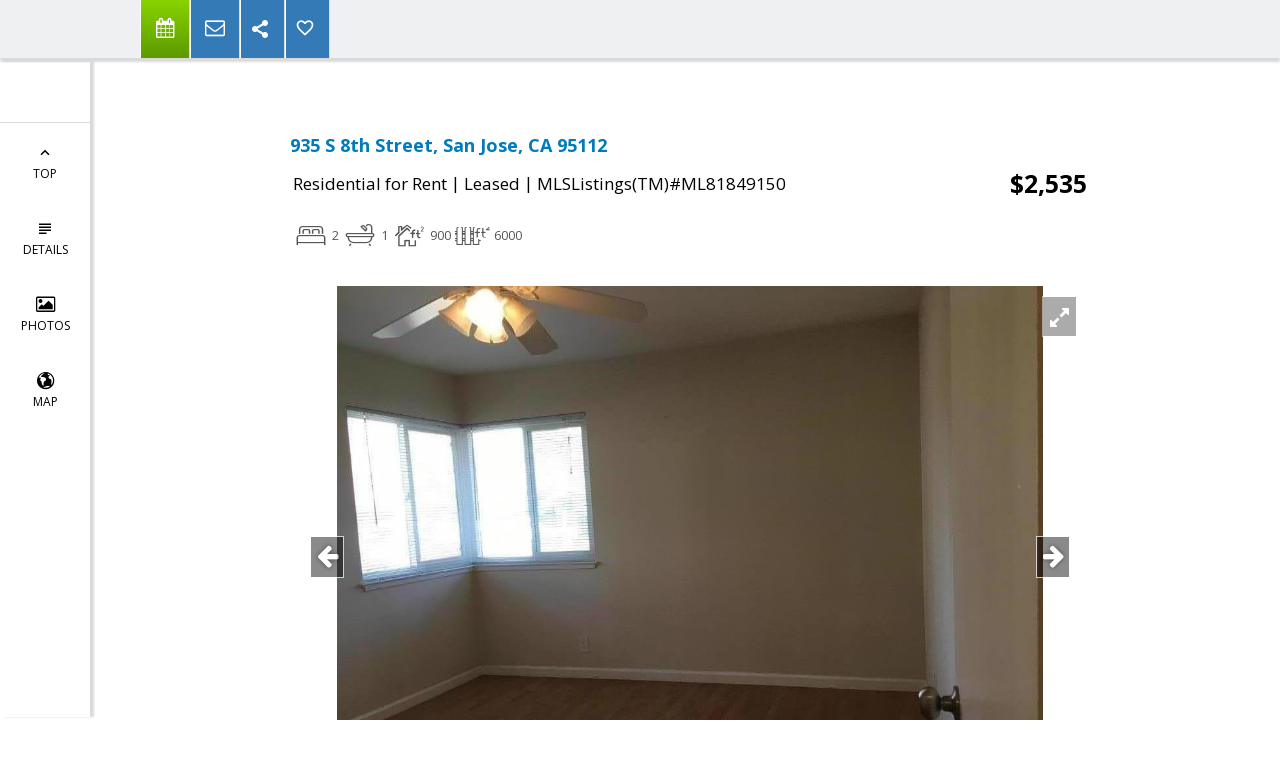

--- FILE ---
content_type: text/html; charset=utf-8
request_url: https://www.google.com/recaptcha/api2/anchor?ar=1&k=6LcGuSAUAAAAAMb457bWlGuEZ6IUGB1SNkLgHvC3&co=aHR0cHM6Ly9lbGVuYWNoZXJueS5jb206NDQz&hl=en&v=PoyoqOPhxBO7pBk68S4YbpHZ&size=normal&anchor-ms=20000&execute-ms=30000&cb=khfg487jds6l
body_size: 49298
content:
<!DOCTYPE HTML><html dir="ltr" lang="en"><head><meta http-equiv="Content-Type" content="text/html; charset=UTF-8">
<meta http-equiv="X-UA-Compatible" content="IE=edge">
<title>reCAPTCHA</title>
<style type="text/css">
/* cyrillic-ext */
@font-face {
  font-family: 'Roboto';
  font-style: normal;
  font-weight: 400;
  font-stretch: 100%;
  src: url(//fonts.gstatic.com/s/roboto/v48/KFO7CnqEu92Fr1ME7kSn66aGLdTylUAMa3GUBHMdazTgWw.woff2) format('woff2');
  unicode-range: U+0460-052F, U+1C80-1C8A, U+20B4, U+2DE0-2DFF, U+A640-A69F, U+FE2E-FE2F;
}
/* cyrillic */
@font-face {
  font-family: 'Roboto';
  font-style: normal;
  font-weight: 400;
  font-stretch: 100%;
  src: url(//fonts.gstatic.com/s/roboto/v48/KFO7CnqEu92Fr1ME7kSn66aGLdTylUAMa3iUBHMdazTgWw.woff2) format('woff2');
  unicode-range: U+0301, U+0400-045F, U+0490-0491, U+04B0-04B1, U+2116;
}
/* greek-ext */
@font-face {
  font-family: 'Roboto';
  font-style: normal;
  font-weight: 400;
  font-stretch: 100%;
  src: url(//fonts.gstatic.com/s/roboto/v48/KFO7CnqEu92Fr1ME7kSn66aGLdTylUAMa3CUBHMdazTgWw.woff2) format('woff2');
  unicode-range: U+1F00-1FFF;
}
/* greek */
@font-face {
  font-family: 'Roboto';
  font-style: normal;
  font-weight: 400;
  font-stretch: 100%;
  src: url(//fonts.gstatic.com/s/roboto/v48/KFO7CnqEu92Fr1ME7kSn66aGLdTylUAMa3-UBHMdazTgWw.woff2) format('woff2');
  unicode-range: U+0370-0377, U+037A-037F, U+0384-038A, U+038C, U+038E-03A1, U+03A3-03FF;
}
/* math */
@font-face {
  font-family: 'Roboto';
  font-style: normal;
  font-weight: 400;
  font-stretch: 100%;
  src: url(//fonts.gstatic.com/s/roboto/v48/KFO7CnqEu92Fr1ME7kSn66aGLdTylUAMawCUBHMdazTgWw.woff2) format('woff2');
  unicode-range: U+0302-0303, U+0305, U+0307-0308, U+0310, U+0312, U+0315, U+031A, U+0326-0327, U+032C, U+032F-0330, U+0332-0333, U+0338, U+033A, U+0346, U+034D, U+0391-03A1, U+03A3-03A9, U+03B1-03C9, U+03D1, U+03D5-03D6, U+03F0-03F1, U+03F4-03F5, U+2016-2017, U+2034-2038, U+203C, U+2040, U+2043, U+2047, U+2050, U+2057, U+205F, U+2070-2071, U+2074-208E, U+2090-209C, U+20D0-20DC, U+20E1, U+20E5-20EF, U+2100-2112, U+2114-2115, U+2117-2121, U+2123-214F, U+2190, U+2192, U+2194-21AE, U+21B0-21E5, U+21F1-21F2, U+21F4-2211, U+2213-2214, U+2216-22FF, U+2308-230B, U+2310, U+2319, U+231C-2321, U+2336-237A, U+237C, U+2395, U+239B-23B7, U+23D0, U+23DC-23E1, U+2474-2475, U+25AF, U+25B3, U+25B7, U+25BD, U+25C1, U+25CA, U+25CC, U+25FB, U+266D-266F, U+27C0-27FF, U+2900-2AFF, U+2B0E-2B11, U+2B30-2B4C, U+2BFE, U+3030, U+FF5B, U+FF5D, U+1D400-1D7FF, U+1EE00-1EEFF;
}
/* symbols */
@font-face {
  font-family: 'Roboto';
  font-style: normal;
  font-weight: 400;
  font-stretch: 100%;
  src: url(//fonts.gstatic.com/s/roboto/v48/KFO7CnqEu92Fr1ME7kSn66aGLdTylUAMaxKUBHMdazTgWw.woff2) format('woff2');
  unicode-range: U+0001-000C, U+000E-001F, U+007F-009F, U+20DD-20E0, U+20E2-20E4, U+2150-218F, U+2190, U+2192, U+2194-2199, U+21AF, U+21E6-21F0, U+21F3, U+2218-2219, U+2299, U+22C4-22C6, U+2300-243F, U+2440-244A, U+2460-24FF, U+25A0-27BF, U+2800-28FF, U+2921-2922, U+2981, U+29BF, U+29EB, U+2B00-2BFF, U+4DC0-4DFF, U+FFF9-FFFB, U+10140-1018E, U+10190-1019C, U+101A0, U+101D0-101FD, U+102E0-102FB, U+10E60-10E7E, U+1D2C0-1D2D3, U+1D2E0-1D37F, U+1F000-1F0FF, U+1F100-1F1AD, U+1F1E6-1F1FF, U+1F30D-1F30F, U+1F315, U+1F31C, U+1F31E, U+1F320-1F32C, U+1F336, U+1F378, U+1F37D, U+1F382, U+1F393-1F39F, U+1F3A7-1F3A8, U+1F3AC-1F3AF, U+1F3C2, U+1F3C4-1F3C6, U+1F3CA-1F3CE, U+1F3D4-1F3E0, U+1F3ED, U+1F3F1-1F3F3, U+1F3F5-1F3F7, U+1F408, U+1F415, U+1F41F, U+1F426, U+1F43F, U+1F441-1F442, U+1F444, U+1F446-1F449, U+1F44C-1F44E, U+1F453, U+1F46A, U+1F47D, U+1F4A3, U+1F4B0, U+1F4B3, U+1F4B9, U+1F4BB, U+1F4BF, U+1F4C8-1F4CB, U+1F4D6, U+1F4DA, U+1F4DF, U+1F4E3-1F4E6, U+1F4EA-1F4ED, U+1F4F7, U+1F4F9-1F4FB, U+1F4FD-1F4FE, U+1F503, U+1F507-1F50B, U+1F50D, U+1F512-1F513, U+1F53E-1F54A, U+1F54F-1F5FA, U+1F610, U+1F650-1F67F, U+1F687, U+1F68D, U+1F691, U+1F694, U+1F698, U+1F6AD, U+1F6B2, U+1F6B9-1F6BA, U+1F6BC, U+1F6C6-1F6CF, U+1F6D3-1F6D7, U+1F6E0-1F6EA, U+1F6F0-1F6F3, U+1F6F7-1F6FC, U+1F700-1F7FF, U+1F800-1F80B, U+1F810-1F847, U+1F850-1F859, U+1F860-1F887, U+1F890-1F8AD, U+1F8B0-1F8BB, U+1F8C0-1F8C1, U+1F900-1F90B, U+1F93B, U+1F946, U+1F984, U+1F996, U+1F9E9, U+1FA00-1FA6F, U+1FA70-1FA7C, U+1FA80-1FA89, U+1FA8F-1FAC6, U+1FACE-1FADC, U+1FADF-1FAE9, U+1FAF0-1FAF8, U+1FB00-1FBFF;
}
/* vietnamese */
@font-face {
  font-family: 'Roboto';
  font-style: normal;
  font-weight: 400;
  font-stretch: 100%;
  src: url(//fonts.gstatic.com/s/roboto/v48/KFO7CnqEu92Fr1ME7kSn66aGLdTylUAMa3OUBHMdazTgWw.woff2) format('woff2');
  unicode-range: U+0102-0103, U+0110-0111, U+0128-0129, U+0168-0169, U+01A0-01A1, U+01AF-01B0, U+0300-0301, U+0303-0304, U+0308-0309, U+0323, U+0329, U+1EA0-1EF9, U+20AB;
}
/* latin-ext */
@font-face {
  font-family: 'Roboto';
  font-style: normal;
  font-weight: 400;
  font-stretch: 100%;
  src: url(//fonts.gstatic.com/s/roboto/v48/KFO7CnqEu92Fr1ME7kSn66aGLdTylUAMa3KUBHMdazTgWw.woff2) format('woff2');
  unicode-range: U+0100-02BA, U+02BD-02C5, U+02C7-02CC, U+02CE-02D7, U+02DD-02FF, U+0304, U+0308, U+0329, U+1D00-1DBF, U+1E00-1E9F, U+1EF2-1EFF, U+2020, U+20A0-20AB, U+20AD-20C0, U+2113, U+2C60-2C7F, U+A720-A7FF;
}
/* latin */
@font-face {
  font-family: 'Roboto';
  font-style: normal;
  font-weight: 400;
  font-stretch: 100%;
  src: url(//fonts.gstatic.com/s/roboto/v48/KFO7CnqEu92Fr1ME7kSn66aGLdTylUAMa3yUBHMdazQ.woff2) format('woff2');
  unicode-range: U+0000-00FF, U+0131, U+0152-0153, U+02BB-02BC, U+02C6, U+02DA, U+02DC, U+0304, U+0308, U+0329, U+2000-206F, U+20AC, U+2122, U+2191, U+2193, U+2212, U+2215, U+FEFF, U+FFFD;
}
/* cyrillic-ext */
@font-face {
  font-family: 'Roboto';
  font-style: normal;
  font-weight: 500;
  font-stretch: 100%;
  src: url(//fonts.gstatic.com/s/roboto/v48/KFO7CnqEu92Fr1ME7kSn66aGLdTylUAMa3GUBHMdazTgWw.woff2) format('woff2');
  unicode-range: U+0460-052F, U+1C80-1C8A, U+20B4, U+2DE0-2DFF, U+A640-A69F, U+FE2E-FE2F;
}
/* cyrillic */
@font-face {
  font-family: 'Roboto';
  font-style: normal;
  font-weight: 500;
  font-stretch: 100%;
  src: url(//fonts.gstatic.com/s/roboto/v48/KFO7CnqEu92Fr1ME7kSn66aGLdTylUAMa3iUBHMdazTgWw.woff2) format('woff2');
  unicode-range: U+0301, U+0400-045F, U+0490-0491, U+04B0-04B1, U+2116;
}
/* greek-ext */
@font-face {
  font-family: 'Roboto';
  font-style: normal;
  font-weight: 500;
  font-stretch: 100%;
  src: url(//fonts.gstatic.com/s/roboto/v48/KFO7CnqEu92Fr1ME7kSn66aGLdTylUAMa3CUBHMdazTgWw.woff2) format('woff2');
  unicode-range: U+1F00-1FFF;
}
/* greek */
@font-face {
  font-family: 'Roboto';
  font-style: normal;
  font-weight: 500;
  font-stretch: 100%;
  src: url(//fonts.gstatic.com/s/roboto/v48/KFO7CnqEu92Fr1ME7kSn66aGLdTylUAMa3-UBHMdazTgWw.woff2) format('woff2');
  unicode-range: U+0370-0377, U+037A-037F, U+0384-038A, U+038C, U+038E-03A1, U+03A3-03FF;
}
/* math */
@font-face {
  font-family: 'Roboto';
  font-style: normal;
  font-weight: 500;
  font-stretch: 100%;
  src: url(//fonts.gstatic.com/s/roboto/v48/KFO7CnqEu92Fr1ME7kSn66aGLdTylUAMawCUBHMdazTgWw.woff2) format('woff2');
  unicode-range: U+0302-0303, U+0305, U+0307-0308, U+0310, U+0312, U+0315, U+031A, U+0326-0327, U+032C, U+032F-0330, U+0332-0333, U+0338, U+033A, U+0346, U+034D, U+0391-03A1, U+03A3-03A9, U+03B1-03C9, U+03D1, U+03D5-03D6, U+03F0-03F1, U+03F4-03F5, U+2016-2017, U+2034-2038, U+203C, U+2040, U+2043, U+2047, U+2050, U+2057, U+205F, U+2070-2071, U+2074-208E, U+2090-209C, U+20D0-20DC, U+20E1, U+20E5-20EF, U+2100-2112, U+2114-2115, U+2117-2121, U+2123-214F, U+2190, U+2192, U+2194-21AE, U+21B0-21E5, U+21F1-21F2, U+21F4-2211, U+2213-2214, U+2216-22FF, U+2308-230B, U+2310, U+2319, U+231C-2321, U+2336-237A, U+237C, U+2395, U+239B-23B7, U+23D0, U+23DC-23E1, U+2474-2475, U+25AF, U+25B3, U+25B7, U+25BD, U+25C1, U+25CA, U+25CC, U+25FB, U+266D-266F, U+27C0-27FF, U+2900-2AFF, U+2B0E-2B11, U+2B30-2B4C, U+2BFE, U+3030, U+FF5B, U+FF5D, U+1D400-1D7FF, U+1EE00-1EEFF;
}
/* symbols */
@font-face {
  font-family: 'Roboto';
  font-style: normal;
  font-weight: 500;
  font-stretch: 100%;
  src: url(//fonts.gstatic.com/s/roboto/v48/KFO7CnqEu92Fr1ME7kSn66aGLdTylUAMaxKUBHMdazTgWw.woff2) format('woff2');
  unicode-range: U+0001-000C, U+000E-001F, U+007F-009F, U+20DD-20E0, U+20E2-20E4, U+2150-218F, U+2190, U+2192, U+2194-2199, U+21AF, U+21E6-21F0, U+21F3, U+2218-2219, U+2299, U+22C4-22C6, U+2300-243F, U+2440-244A, U+2460-24FF, U+25A0-27BF, U+2800-28FF, U+2921-2922, U+2981, U+29BF, U+29EB, U+2B00-2BFF, U+4DC0-4DFF, U+FFF9-FFFB, U+10140-1018E, U+10190-1019C, U+101A0, U+101D0-101FD, U+102E0-102FB, U+10E60-10E7E, U+1D2C0-1D2D3, U+1D2E0-1D37F, U+1F000-1F0FF, U+1F100-1F1AD, U+1F1E6-1F1FF, U+1F30D-1F30F, U+1F315, U+1F31C, U+1F31E, U+1F320-1F32C, U+1F336, U+1F378, U+1F37D, U+1F382, U+1F393-1F39F, U+1F3A7-1F3A8, U+1F3AC-1F3AF, U+1F3C2, U+1F3C4-1F3C6, U+1F3CA-1F3CE, U+1F3D4-1F3E0, U+1F3ED, U+1F3F1-1F3F3, U+1F3F5-1F3F7, U+1F408, U+1F415, U+1F41F, U+1F426, U+1F43F, U+1F441-1F442, U+1F444, U+1F446-1F449, U+1F44C-1F44E, U+1F453, U+1F46A, U+1F47D, U+1F4A3, U+1F4B0, U+1F4B3, U+1F4B9, U+1F4BB, U+1F4BF, U+1F4C8-1F4CB, U+1F4D6, U+1F4DA, U+1F4DF, U+1F4E3-1F4E6, U+1F4EA-1F4ED, U+1F4F7, U+1F4F9-1F4FB, U+1F4FD-1F4FE, U+1F503, U+1F507-1F50B, U+1F50D, U+1F512-1F513, U+1F53E-1F54A, U+1F54F-1F5FA, U+1F610, U+1F650-1F67F, U+1F687, U+1F68D, U+1F691, U+1F694, U+1F698, U+1F6AD, U+1F6B2, U+1F6B9-1F6BA, U+1F6BC, U+1F6C6-1F6CF, U+1F6D3-1F6D7, U+1F6E0-1F6EA, U+1F6F0-1F6F3, U+1F6F7-1F6FC, U+1F700-1F7FF, U+1F800-1F80B, U+1F810-1F847, U+1F850-1F859, U+1F860-1F887, U+1F890-1F8AD, U+1F8B0-1F8BB, U+1F8C0-1F8C1, U+1F900-1F90B, U+1F93B, U+1F946, U+1F984, U+1F996, U+1F9E9, U+1FA00-1FA6F, U+1FA70-1FA7C, U+1FA80-1FA89, U+1FA8F-1FAC6, U+1FACE-1FADC, U+1FADF-1FAE9, U+1FAF0-1FAF8, U+1FB00-1FBFF;
}
/* vietnamese */
@font-face {
  font-family: 'Roboto';
  font-style: normal;
  font-weight: 500;
  font-stretch: 100%;
  src: url(//fonts.gstatic.com/s/roboto/v48/KFO7CnqEu92Fr1ME7kSn66aGLdTylUAMa3OUBHMdazTgWw.woff2) format('woff2');
  unicode-range: U+0102-0103, U+0110-0111, U+0128-0129, U+0168-0169, U+01A0-01A1, U+01AF-01B0, U+0300-0301, U+0303-0304, U+0308-0309, U+0323, U+0329, U+1EA0-1EF9, U+20AB;
}
/* latin-ext */
@font-face {
  font-family: 'Roboto';
  font-style: normal;
  font-weight: 500;
  font-stretch: 100%;
  src: url(//fonts.gstatic.com/s/roboto/v48/KFO7CnqEu92Fr1ME7kSn66aGLdTylUAMa3KUBHMdazTgWw.woff2) format('woff2');
  unicode-range: U+0100-02BA, U+02BD-02C5, U+02C7-02CC, U+02CE-02D7, U+02DD-02FF, U+0304, U+0308, U+0329, U+1D00-1DBF, U+1E00-1E9F, U+1EF2-1EFF, U+2020, U+20A0-20AB, U+20AD-20C0, U+2113, U+2C60-2C7F, U+A720-A7FF;
}
/* latin */
@font-face {
  font-family: 'Roboto';
  font-style: normal;
  font-weight: 500;
  font-stretch: 100%;
  src: url(//fonts.gstatic.com/s/roboto/v48/KFO7CnqEu92Fr1ME7kSn66aGLdTylUAMa3yUBHMdazQ.woff2) format('woff2');
  unicode-range: U+0000-00FF, U+0131, U+0152-0153, U+02BB-02BC, U+02C6, U+02DA, U+02DC, U+0304, U+0308, U+0329, U+2000-206F, U+20AC, U+2122, U+2191, U+2193, U+2212, U+2215, U+FEFF, U+FFFD;
}
/* cyrillic-ext */
@font-face {
  font-family: 'Roboto';
  font-style: normal;
  font-weight: 900;
  font-stretch: 100%;
  src: url(//fonts.gstatic.com/s/roboto/v48/KFO7CnqEu92Fr1ME7kSn66aGLdTylUAMa3GUBHMdazTgWw.woff2) format('woff2');
  unicode-range: U+0460-052F, U+1C80-1C8A, U+20B4, U+2DE0-2DFF, U+A640-A69F, U+FE2E-FE2F;
}
/* cyrillic */
@font-face {
  font-family: 'Roboto';
  font-style: normal;
  font-weight: 900;
  font-stretch: 100%;
  src: url(//fonts.gstatic.com/s/roboto/v48/KFO7CnqEu92Fr1ME7kSn66aGLdTylUAMa3iUBHMdazTgWw.woff2) format('woff2');
  unicode-range: U+0301, U+0400-045F, U+0490-0491, U+04B0-04B1, U+2116;
}
/* greek-ext */
@font-face {
  font-family: 'Roboto';
  font-style: normal;
  font-weight: 900;
  font-stretch: 100%;
  src: url(//fonts.gstatic.com/s/roboto/v48/KFO7CnqEu92Fr1ME7kSn66aGLdTylUAMa3CUBHMdazTgWw.woff2) format('woff2');
  unicode-range: U+1F00-1FFF;
}
/* greek */
@font-face {
  font-family: 'Roboto';
  font-style: normal;
  font-weight: 900;
  font-stretch: 100%;
  src: url(//fonts.gstatic.com/s/roboto/v48/KFO7CnqEu92Fr1ME7kSn66aGLdTylUAMa3-UBHMdazTgWw.woff2) format('woff2');
  unicode-range: U+0370-0377, U+037A-037F, U+0384-038A, U+038C, U+038E-03A1, U+03A3-03FF;
}
/* math */
@font-face {
  font-family: 'Roboto';
  font-style: normal;
  font-weight: 900;
  font-stretch: 100%;
  src: url(//fonts.gstatic.com/s/roboto/v48/KFO7CnqEu92Fr1ME7kSn66aGLdTylUAMawCUBHMdazTgWw.woff2) format('woff2');
  unicode-range: U+0302-0303, U+0305, U+0307-0308, U+0310, U+0312, U+0315, U+031A, U+0326-0327, U+032C, U+032F-0330, U+0332-0333, U+0338, U+033A, U+0346, U+034D, U+0391-03A1, U+03A3-03A9, U+03B1-03C9, U+03D1, U+03D5-03D6, U+03F0-03F1, U+03F4-03F5, U+2016-2017, U+2034-2038, U+203C, U+2040, U+2043, U+2047, U+2050, U+2057, U+205F, U+2070-2071, U+2074-208E, U+2090-209C, U+20D0-20DC, U+20E1, U+20E5-20EF, U+2100-2112, U+2114-2115, U+2117-2121, U+2123-214F, U+2190, U+2192, U+2194-21AE, U+21B0-21E5, U+21F1-21F2, U+21F4-2211, U+2213-2214, U+2216-22FF, U+2308-230B, U+2310, U+2319, U+231C-2321, U+2336-237A, U+237C, U+2395, U+239B-23B7, U+23D0, U+23DC-23E1, U+2474-2475, U+25AF, U+25B3, U+25B7, U+25BD, U+25C1, U+25CA, U+25CC, U+25FB, U+266D-266F, U+27C0-27FF, U+2900-2AFF, U+2B0E-2B11, U+2B30-2B4C, U+2BFE, U+3030, U+FF5B, U+FF5D, U+1D400-1D7FF, U+1EE00-1EEFF;
}
/* symbols */
@font-face {
  font-family: 'Roboto';
  font-style: normal;
  font-weight: 900;
  font-stretch: 100%;
  src: url(//fonts.gstatic.com/s/roboto/v48/KFO7CnqEu92Fr1ME7kSn66aGLdTylUAMaxKUBHMdazTgWw.woff2) format('woff2');
  unicode-range: U+0001-000C, U+000E-001F, U+007F-009F, U+20DD-20E0, U+20E2-20E4, U+2150-218F, U+2190, U+2192, U+2194-2199, U+21AF, U+21E6-21F0, U+21F3, U+2218-2219, U+2299, U+22C4-22C6, U+2300-243F, U+2440-244A, U+2460-24FF, U+25A0-27BF, U+2800-28FF, U+2921-2922, U+2981, U+29BF, U+29EB, U+2B00-2BFF, U+4DC0-4DFF, U+FFF9-FFFB, U+10140-1018E, U+10190-1019C, U+101A0, U+101D0-101FD, U+102E0-102FB, U+10E60-10E7E, U+1D2C0-1D2D3, U+1D2E0-1D37F, U+1F000-1F0FF, U+1F100-1F1AD, U+1F1E6-1F1FF, U+1F30D-1F30F, U+1F315, U+1F31C, U+1F31E, U+1F320-1F32C, U+1F336, U+1F378, U+1F37D, U+1F382, U+1F393-1F39F, U+1F3A7-1F3A8, U+1F3AC-1F3AF, U+1F3C2, U+1F3C4-1F3C6, U+1F3CA-1F3CE, U+1F3D4-1F3E0, U+1F3ED, U+1F3F1-1F3F3, U+1F3F5-1F3F7, U+1F408, U+1F415, U+1F41F, U+1F426, U+1F43F, U+1F441-1F442, U+1F444, U+1F446-1F449, U+1F44C-1F44E, U+1F453, U+1F46A, U+1F47D, U+1F4A3, U+1F4B0, U+1F4B3, U+1F4B9, U+1F4BB, U+1F4BF, U+1F4C8-1F4CB, U+1F4D6, U+1F4DA, U+1F4DF, U+1F4E3-1F4E6, U+1F4EA-1F4ED, U+1F4F7, U+1F4F9-1F4FB, U+1F4FD-1F4FE, U+1F503, U+1F507-1F50B, U+1F50D, U+1F512-1F513, U+1F53E-1F54A, U+1F54F-1F5FA, U+1F610, U+1F650-1F67F, U+1F687, U+1F68D, U+1F691, U+1F694, U+1F698, U+1F6AD, U+1F6B2, U+1F6B9-1F6BA, U+1F6BC, U+1F6C6-1F6CF, U+1F6D3-1F6D7, U+1F6E0-1F6EA, U+1F6F0-1F6F3, U+1F6F7-1F6FC, U+1F700-1F7FF, U+1F800-1F80B, U+1F810-1F847, U+1F850-1F859, U+1F860-1F887, U+1F890-1F8AD, U+1F8B0-1F8BB, U+1F8C0-1F8C1, U+1F900-1F90B, U+1F93B, U+1F946, U+1F984, U+1F996, U+1F9E9, U+1FA00-1FA6F, U+1FA70-1FA7C, U+1FA80-1FA89, U+1FA8F-1FAC6, U+1FACE-1FADC, U+1FADF-1FAE9, U+1FAF0-1FAF8, U+1FB00-1FBFF;
}
/* vietnamese */
@font-face {
  font-family: 'Roboto';
  font-style: normal;
  font-weight: 900;
  font-stretch: 100%;
  src: url(//fonts.gstatic.com/s/roboto/v48/KFO7CnqEu92Fr1ME7kSn66aGLdTylUAMa3OUBHMdazTgWw.woff2) format('woff2');
  unicode-range: U+0102-0103, U+0110-0111, U+0128-0129, U+0168-0169, U+01A0-01A1, U+01AF-01B0, U+0300-0301, U+0303-0304, U+0308-0309, U+0323, U+0329, U+1EA0-1EF9, U+20AB;
}
/* latin-ext */
@font-face {
  font-family: 'Roboto';
  font-style: normal;
  font-weight: 900;
  font-stretch: 100%;
  src: url(//fonts.gstatic.com/s/roboto/v48/KFO7CnqEu92Fr1ME7kSn66aGLdTylUAMa3KUBHMdazTgWw.woff2) format('woff2');
  unicode-range: U+0100-02BA, U+02BD-02C5, U+02C7-02CC, U+02CE-02D7, U+02DD-02FF, U+0304, U+0308, U+0329, U+1D00-1DBF, U+1E00-1E9F, U+1EF2-1EFF, U+2020, U+20A0-20AB, U+20AD-20C0, U+2113, U+2C60-2C7F, U+A720-A7FF;
}
/* latin */
@font-face {
  font-family: 'Roboto';
  font-style: normal;
  font-weight: 900;
  font-stretch: 100%;
  src: url(//fonts.gstatic.com/s/roboto/v48/KFO7CnqEu92Fr1ME7kSn66aGLdTylUAMa3yUBHMdazQ.woff2) format('woff2');
  unicode-range: U+0000-00FF, U+0131, U+0152-0153, U+02BB-02BC, U+02C6, U+02DA, U+02DC, U+0304, U+0308, U+0329, U+2000-206F, U+20AC, U+2122, U+2191, U+2193, U+2212, U+2215, U+FEFF, U+FFFD;
}

</style>
<link rel="stylesheet" type="text/css" href="https://www.gstatic.com/recaptcha/releases/PoyoqOPhxBO7pBk68S4YbpHZ/styles__ltr.css">
<script nonce="k7C2ba1fNdNgEdxecZIIXQ" type="text/javascript">window['__recaptcha_api'] = 'https://www.google.com/recaptcha/api2/';</script>
<script type="text/javascript" src="https://www.gstatic.com/recaptcha/releases/PoyoqOPhxBO7pBk68S4YbpHZ/recaptcha__en.js" nonce="k7C2ba1fNdNgEdxecZIIXQ">
      
    </script></head>
<body><div id="rc-anchor-alert" class="rc-anchor-alert"></div>
<input type="hidden" id="recaptcha-token" value="[base64]">
<script type="text/javascript" nonce="k7C2ba1fNdNgEdxecZIIXQ">
      recaptcha.anchor.Main.init("[\x22ainput\x22,[\x22bgdata\x22,\x22\x22,\[base64]/[base64]/[base64]/[base64]/cjw8ejpyPj4+eil9Y2F0Y2gobCl7dGhyb3cgbDt9fSxIPWZ1bmN0aW9uKHcsdCx6KXtpZih3PT0xOTR8fHc9PTIwOCl0LnZbd10/dC52W3ddLmNvbmNhdCh6KTp0LnZbd109b2Yoeix0KTtlbHNle2lmKHQuYkImJnchPTMxNylyZXR1cm47dz09NjZ8fHc9PTEyMnx8dz09NDcwfHx3PT00NHx8dz09NDE2fHx3PT0zOTd8fHc9PTQyMXx8dz09Njh8fHc9PTcwfHx3PT0xODQ/[base64]/[base64]/[base64]/bmV3IGRbVl0oSlswXSk6cD09Mj9uZXcgZFtWXShKWzBdLEpbMV0pOnA9PTM/bmV3IGRbVl0oSlswXSxKWzFdLEpbMl0pOnA9PTQ/[base64]/[base64]/[base64]/[base64]\x22,\[base64]\\u003d\x22,\x22woXDm8Kjw6wLN2ldcmXCkMKCw78AZ8O2FGnDtsKrU1LCscO5w7RcVsKJIsKWY8KOLMKRwrRPwqrCgB4Lwpx7w6vDkS9EwrzCvlQnwrrDokdqFsOfwpVAw6HDnlvCjF8fwpjCo8O/[base64]/DiMKHw5Q3w7B6bXbCo8K7w73DtsOuWcOIOMOLwp5Bw60cbQrDtcK9wo3Chh4UYXjCuMOMTcKkw51Vwr/CqUVHDMOaDcK3fEPCu3YcHEHDjk3Dr8OAwqEDZMKVWsK9w49uM8KcL8OHw6HCrXfCtcOZw7QlXcOBVTk9DsO1w6nCn8OLw4rCk398w7prwqvCkXgOOxhhw4fCkTLDhl82aiQKDD1jw7bDswhjATNEaMKow58Iw7zChcO3U8O+wrFgOsKtHsKCWEd+w4/DixPDusKfwojCnHnDnVHDtD4ldiEjRjQsWcKWwqh2wp9/[base64]/[base64]/DlxYvw7jCiw0sZ1dDwppGDMO9IsKTw7bCklPCk3TCu8KobMKiGwt6UBIHw57CusKww4TCmG5/[base64]/DkMOReMKTw40kJ8K4w7I4wofChMKoekhtwoYrw7lWwrEkw5XCpMOPC8OhwpViRyXCklYuw5M7fQc0wqN9w7/DksO4wqfDlMKow5Q/[base64]/CrcKVNzlkRcKhOQ1Tw4pqBsKjfCjDjMOCwoTChVlBQ8KUezs3wrkZw5vDjsOCTsKEf8OPw6p4w4/DicKHw4PDgmYHJ8OdwrtiwpXDtVkww4fCiGHCv8KFwqNnwqHCgDPCrAtpw5QpbMOyw5LDlhDDmcKkwrXDksOaw7sKK8OTwok8SsKeXsKyTsKRwqDDtDVJw65LQ0oqDzkRZBvDpsKSIS7DrcOyScOJw7LCrQ3DvMKNXCkhP8OCSRMHbcOtFg3DuCorEcKXw7/Cm8K7FlbDgljDksOywqjCuMKDfsKGw4nCoizCnMKrw493wrcSPzbDhi87wrVTwoVgC2RIwpbCusKHM8O8dHrDlGstwq3DkMOtw7fDinhsw6zDvMKoWsK9UhpxezHDmVU0P8KgwpvDt2YiFm1aYy/[base64]/Dn2nDsl3CllfCmcK6GMKhGMKUMsKRcmDCuUdAwr7CmmIAKGM0CjrDoUjChDrDvsKwZE5Iwrpawolxw7LDisOgV3c9w7PCo8KVwpzDhMK5wqLDu8OBU2bCkwcoAMK2wq/DjExWwpJPMDbCrisxwqXCiMOMXErCrcKzTcKDw4HDu01LKMOowpzDuiFEDMKJw7kiwpETwrPDtwHDgQUFK8Oew50Yw6Ybw5ISY8KwW3LDlcOowoYvTcO2V8KmJhjCqMKCKEIBw4piwojCi8K+VXTCiMO/[base64]/Cv8Osw6XCrMO3NsOkw4PCtUY+w7cIdSUEw44QdsO/WWZzw74ywqPCsDgGw7rChcKSHi84aTzDlyXCtMOuw5bClMK2woFIAnhTwo/DpQfDm8KJXX5/wo3CgcKGwqcRLVI7w6PDh2vCjMKQwotwS8K7X8KgwrXDrHHDl8OawolCwo8CAcOxw40kTMKKw53CqsK7wpbDq0fDmsKAwoxQwoZiwrpHRMOtw5ElwrPCtRBWAUPCusOwwoknRRk+w5jDhjzClMK9w74iw4LCti3CgTI/e0fDvArDm2Izb0vDrCTDjcKGwrzCjsKjw5smfsOFcsOnw7TDsyjDj1vCnDHDnxnDuEnCtsOyw7NAwq1jw7JrQQDCkcO6wrHDk8KIw4bDp1DDrcKew79NHQ4awpojwoEzQR/CqsO2wqs1wq1Wag3Dp8KHRsK7TnZ6wrVzGVHCgsKfwq/DlsOGSFvDjgLCgMOcV8KfB8KFw5XCmsOXLWFCwpjCmMKdU8KbNizCvGHDu8Ouwr8HA27CnSLCjsOywpvCgmRwM8OVw6kyw48Twr81RSFLLDAZwp/DugYTKMKLwqlLwoZlwrfDpMOaw5fCqWsywpIXw4dnYVZQwqRcwoA9wpLDpkoaw4HCs8O6w6AkdsOJfMO2wqc8wqDCphDDgsO9w6XDi8KDwrYyYcOlw60QccODworDkcKmwptfQsK1wrE1wonCsinCuMK9wpFKPMK2RyV/wpnCu8KzXsKyYV5ITcOIw5JjUcK1ZcKvw5crdDcsOMKmPsOTwrsgDsO7d8K0w7ZWw4DCg0nDnMOvwo/Dk1zDnMKyPEPCu8OhCsKESsKkw4/[base64]/wr9AwrBZw5Jqw7wwwpfDg8KjBEbDo1kjbjnCrwzCl0cnBiJbwoFww6PCicO/w6gfYsKzOGpxPcOKScK/VcKgwo8zwrx/fMO3AmhEwp3Cl8Onwp/DkTZUB3zClB5yBcKGc0zCjljDqmXDuMKxdcONw4LCg8OVAMOYWkfClMOmwrl/w7I0ScOkwqPDjCTCucKrQCROwoAzwpjCvTbDjC7CnCEhwqAXZRnDu8K+wrHDusKsEsO5wqDCi3nDnXhbPg/Duwx3Tkxvw4XChsOBK8Klw5Vcw7vCnj3ChMO9HQDCm8KTwpPCkGQww5IHwo/Ct3LDgsOtwocCwr4KMA7Cn3LDjcKxw5MSw6LCu8KswqbCs8KlBlg5wpzDtQ9UJU/Cg8KuEcOkFsOywqJwbMKkOMK7wo0hG3J5Oi9/wqzDrFLDv1ATEMOzTlXDhcKUBnTCqcKeFcO0w4NfIGzCnjxeXRTDoHRGwqV0wpvDoVtIw6g3JMKXcmkwA8Orw7AIwpR4ShBSJMOXw5RxaMKfYMKTUcKrYi/ClsK6w7U+w5DDjsOfwr/DrcOoF33Dt8KZdcO4IsK5XljDuCnCr8ORw7/CiMKow445wrPCp8OGw4XCoMK7R2doEsKFwo5Lw5HCmiJ5fXzDhU0KUsOdw4jDr8KGw405RcOCYsOdbcKow4fCoRlsLMOcw4jDqmTDnMOQZS0uwr7DjS0jAcOKVl/Cv8Kxw6sfwo9HwrnDqh0dw5DDt8K0w7LDmjUxwrPDgsObXH1MwqzClsKvesKHwqV8e2hZw5E/wr/[base64]/CmcO3wrLDpCbCh8KuDSDDpAfDgcKJwro9w5ROYxbCrsKDNjpddERRLD/DtEFkw4rDgMOYPMO/CcK0Xj88w4s5wpfDmsOcwqt9G8OPwpVXTcODw44/w7klCAoRw6bCoMOswoPCusKDWMOfw7cOwq/[base64]/wpjDp8OGwoPDuypjZsOJSAbDksKNw6cDw6zDtsOCPcKANxPDqyfCoEZVw5nCiMKbw4JrNEokMsOYB1LCscOlwovDuXg3VMOJU37Dm3NEw6rCv8KbcAXDnVtzw7fCvyLCtwFRAG/ChhwCGFEdNMOXw6DDoHPDvcKodlw7wqVhwqHCmUU2H8KAPifDtDE5w4TCsVcpYMOGw5nCmTtDagbCmcK3fgwkWizClX9cwo9vw7c/VFdow6AnBMOsdMKkfQgBDnx/w6HCpMKjTmnDowY1SijCk3ZsWMO9EMKZw4psZlt1w74Ew4DCh2LCicK6wqtZaWbDn8Odd3HCgxoDw5puITVoChcBwpLDgMOXw5/Co8KSwqDDq1HCg0BkLcO0wrtNd8KIPGPCrGNvwqnDssKKwqPDssOvw67DkgbCkh7DicOJwpUvwrrCh8O7VH1FbcKCw6DDkXLDiCDCtS/CssKqEUhZEEcIGGhbw5MVwoJ7wpjCh8K9wqt5w4XDsmDCoCTDqmkKWMKsAhVPHcKvE8KrwqjDgcKZb1Fqw7nDqcOKwoFFw6vCtMK/QHvDmMKrSAnDnk0+wr4XasKDfm5sw5U/w5Mmw6nDqy3CpzVxwqbDi8Kuw5RudsKdwpHDlMKywr7DoH/[base64]/DgzINfG40bsOrw7gww5XChHHDvQ/DpsOcworDsUrCpMOFw4Rvw4rDh0/DjzMNw6dqPcKnNcK5O03DjMKCwoocOcKpTw0WQsK3wpZww7/DikHDi8OAw7gnN3ZywpohbXEVw4BzUMKhO33DpcOwNVLClsOJMMKhPUDCojfCqsOkwqbCvMKVCyh2w41fwo1KI15/ZcOAD8K5wpTCmsO0O07DuMOQwq4hw5Atw655wqPCtcKnRsO3w4rChUHDmmzCncKsA8KzYAcUw6zDocK8wojChQx7w6fCpsK/[base64]/[base64]/dsO+eUjCrQgnwobCoT53w5BKBnvCuzjCt3LClMOjesONC8ObRsObawBFXnMww6tANsKFw6/CgnJzw5Ndw7zDi8KiOsKVw4d3w5TDow7CoBA2JSbDs2fChTITw7dJwqx4V2TCnMOaw6vCj8KIw6tfw7PDp8Oyw5pCwqssdsO6J8OQPMKPRMO6w6vCjcOyw7XDpMOOKgQeBhNSwoTCsMK0FVzCpl5FLsKgPcOIw7zCscKFF8O/[base64]/CnHvCjy5Nw6RXw4TDl8KtNGZuw5F6T8Kiw7nCrcKzw53Ct8O0w6nDvcO0BsOzwokQwrfDtVfDmcKrKcOKRcOHAFjDqmZOw6YKVcO4wrTDqmV1wqBcbMKUEz7Dm8OPw5tTwoPCqUIlw5TCsmREw6DCsWETw5wnwrpoIlTDkcO7KMOAwpMlwpfCrMO/w7zClmHCnsKtM8KOwrPDgsKmA8KlworCiznCm8OAAFrCv1tfcMKgwrrDuMK5cDd7w74dw7QWIyc6aMORw4bDkcK7wrrDr07Di8OCwolFJD7Dv8K8XsKbw53Cr2IOwrDDlMKtwq4DP8OCw5hlccK5OwPCu8OIfR/[base64]/Cs2REwoQuTMOlwonDvDrCqsKTwqIJw6TDvRhpwpkBw53CpBnDvk/CusK0w63CmXzDosK5w5nDssOhwpABw77DihZBSVdSwoxgQsKLPcKXM8OPwr5Vdg3CoGLDqSPDtMKRNm/[base64]/QBTDvMKjc0ZMwo5XwoJzXMKURsO8wpE9wqPCrsOFw74iwqQOwpMLGi7Dj3TCu8ONCnF1w6LCgG3ChsKlwr46AsOvwpPCnFEreMKaAhPCjsO+V8O2w5grw757w69Rw4EIHcO4RT01w7dww5/CmsOCUlEQwprCp3Q+IMK4w4fCqsOyw69SYUXCisOuf8O7G3nDrgvDlVvClcKgEzrDrCvCgG7DgsKvwqTCkGsVIWgUby0FccKZZsO0w7jDqmHDvnEpwpvCjHllFmDDszzDl8OnwoTCkmckX8K/w60qw41Cw7/CvMKgw5kFXMOdLTEfw4Vhw4PCv8K3ei8kISoCwpp0wqICwp/CimnCtsKbwrkvJMKYwr/ChUrCizjDtMKRczPDtR9+WzPDg8K/fic9RRbDkMOEWzE0FMOlw6QURcO0w4rCtkvDjRBEwqZePVw9w7sdWCDCslbClDLDpsOUw6rCmQ08JFjCpG00w4nDgMKtY2FnBUDDtjUGdcKqwo/CqEXCrRrCvsO1wrTDtRPCnkDCvMOGwrvDu8KpFMKjw7h9P21dbWvDmQPCvDNTwpDDl8OiVl8aHsO3w5bCswfCsHNnw6nDujBfK8KAK2/[base64]/DscOZAsOQAcKTwofDohfCusO6OsO6cHdTwp7CoHPCq8KCwp/[base64]/CuSsaFE8vwpzDtsKfZC/Ds8OowrZMQcKZwqQ1w4zDtADCrcOvOSVzFXJ7dcKrQWYuw7/CigHDjlTCmyzCiMKww5jDmlhVUTNAwo/CkRJpwogkwp0JEsOnYyjCjsKHf8OmwqZOK8ORw6rCh8KkdCfCjcKgwpVtwqHCuMOaUlsPC8Knw5bDosKbwoRlDEtMTARAwqrCtsK2w7jDssKBdsOvK8OGwpHDtsO1SXBfwpE4w7BUVgxdw6vCpWHCrBFcKsO3woRXYVxuwrvDo8KvMlDCqlsKQWBkCsKZP8OTwp/[base64]/[base64]/[base64]/CnMOdw7TDqcOxUm5SeMKVOQ7CmMOiw5o9KcKTw7JEwqsAw5bCsMOfNk/[base64]/UmXDmMKnwrrCl8Osw7TDt8KMLz8Jw48nC8OwK1jDp8KxwphJw77Dp8OnC8OvwpTCqnkUwrzCqsOvw754JwpgwqbDisKUQixValHDlMOrwrDDgwl/NsKUwqLDpsOkwrDCsMKFMVvDg1vDrMOlPsOZw4pGWWgKbhnDpWsvwpfDrilNYsOzw4/[base64]/Dm8ODDcKcwoZTeMKzw7nDgmEtw6E6w6x7MsKpIALCrsKaAcKvwp3DrcOUwoAYVHvDmnnCriwnwrZWw6bCh8KMZFzDm8OHCkzDksO3T8K/CCPCo1p+wpVUw63CqjZqSsOdCgAGwqMvUsKRwp3DoEvCv1LDkh/[base64]/[base64]/[base64]/DjMOlw4XCpUPCrMO2w6s0BwnDi8OQdgtmDsKPw4I7w6MhHAtZwrovwpdgZR3DmiUkOsKqNcO7CcKMwpgFw7YdwpPCk0R5E3DDtWFMw557Bg5rHMK5wrnDhAUfSn3Ch3/[base64]/CtsKyKgvDqcK4cMOjViZhw47DkQbDlFvCgMKKw6nChcOmLFZSesO3w79lWmx5woTDsDA6bsOOwp/CucKvGU3DjjJndAbCnQXDtMKkwoDCrRjCt8KAw7TCl1bCjz/CsB8jW8OZSmAwBG7DjT5RVVsqwo7ClMK+JUxseBnCrcOZwoAvXnYfWljCkcOewprDiMKQw5TCtCrDkcOPw4TCjUl4wobDusO3wpvCrcKuS3PDncOHwqFhw70fwpjDscOTw6RYwq1fCQF7NMOuOy7DryLCsMOCTsODDMK0w5TDkcO9I8O2w5l0BcOzSm/[base64]/[base64]/wrUmw4TDm2tzw5VqccKCw70zdTsjw7U6a8Oiw553LMKOwp3Dm8KUw6ENwoNvwoE+eUwAEMO9w7Y2JcKswrTDjcKkw7RxDsKhOxUrw4kfbcKmw5HDgiYzwrfDjEULwqc6wr3DrsOmwpTCmMKsw7PDpFFuw5bCiA12IRrCg8O3w58ULR5/M3TDlhrCok8iwoN+wqPDuUUPwqLCrhvDmHPCqcKsQgvCpkPDoUpifDPCscOzQhNVwqLDunLDpE/DiFRpw5vCicOBwq/DmW9Pw6s1fcOxKMOpwoHCt8OoU8K/[base64]/[base64]/[base64]/DrMKGTBjCgi1MwoAbwqrCrsKLI0bDm8Kgw4BYw57CtHDDshrCjMK4KS8TScO9SsKewrHCosKpfsOseBxtHjk8wq/Cq3DCocOCwrPCqcORVMKjLyzCqhh1wpLCiMOBwo/[base64]/CgDzDmmoTwo8Zw6PDk10SHMOBB8KkGT7ClMORwobCu09Xwq7DncOFAsORF8OdYB9Fw7bDv8O/G8Okw5kDwptgwozDkzrDuxMJfgI0CMKuw64ZDcOow5rCscKuw6QSSjBnwp3DuzjChsKnHnpZBEHCmDXDliQrfQpuwqPDuHBHW8KgQ8O1CgDCjsOOw5bDixPCp8OANRXDocKEw7o5w4MuYGZLVnnCr8OXGcOYKnxxIcKgw75JwpzCpR/Dr1RgwqPCmsKAXcO5FWjDnRxPw4tEwqvDtMKPV0LCkVFmBsO5wovDrsO9YcKsw6zCnnvDhj43fcKsQy9pXcK6f8KYwpsFwpULwqDCg8Ojw5LCqmoKw67Ct35DbsOIwoo2F8KiFUwLf8OLwprDr8OQw53CpV7Ck8Ktwr/DlXXDiXHDlj3Dv8K0AkvDhRTCvyrDqAFPwohxwoNGw6/DmBszw7rCuV1/w6bDpFDCr0bCnDzDlMKsw4cTw4jDnMKPGDDCr2zDhUZeUXPDtsOkwp7ChsOSIcKaw48ZwpDDoi4Jw4LDpyV7U8OVw6XCisKgR8OHwphuw5/[base64]/ccKqwqNnwrnChsKWwpEgBkbCmsKCJMO5MsOrN2t7w4MoKVkKwpzDocKJwp58bsKgCsO0KsKLwrDCpG/ChxBsw7zDr8Oyw5LDlBzCumgOw7ExG3/[base64]/[base64]/CrGoAw6jDhMKrwp3CrlEzCMK0Rz1HUi4Jw6YPXFlaecKdw4BUNWluSXnDvsKjw7bDmMKLw6R5dh0uwpHCmSbCszPDvMO/w74RF8O9IlRcw6JQJcOSwrcfGsOGw7EYwq/Cp3zCkMOAV8OydMKaWMKuVcKZb8OQwpkcOg7Do1rDryoMwrUvwq48IHIQAcKHGcOhOsOLUMOIbcOXw63CsUrCusKuwp85fsODbcK/[base64]/CisK8LMKNw4LCjMOSw5bDshAjLcOVwoPDnBNcHMOUw4dULnTClR4gZV1pwqnDl8O0w5TDkEDDsStYIsKBA1EUwpjDiARkwrPCpT/[base64]/Cg8KfXDDCq8KQw61awpDDmsKIw4XDoErDmsOgwq8SLsK4GW/[base64]/RMKbB8KiTE9nHh5ALTrCp8K5w4XCrh7DtsKDwqNsVcOBw4xBCcKbe8ObLMObGlzDvjTDvcKaLEHDvMK+NmgxDsKsBBYeVcOXHz7Cv8KGw4oSw7DCl8K/wrUUwpAUwpDDqFHDjHrCj8KIMcOxVhHCqMOPEVXCisOsI8OLw5hiw7t8KjM+w7wpZA3Co8KFwo/DuFZHwql7c8KeOMOMGcK/wpQZIglvwrnDr8KDAMKYw53Ds8OcbW9WYsOKw5fDksKbw5fCtMO+F2DCq8Oww7XCsWPDvTLDpi0gSC/DqsOWwoAgCMKHwqEFO8OnGcOXwrI7E2bDnBfDiWPDhWDCiMOTWjrChTQSw7/[base64]/DvRFZZsKUw4xnwrEbwpRDwqwOwqPDhsOZMsKoUsOgMWMXwqw7w4g3w7jDgCUOMU7DmWVPPUpmw59qLxkgwq5UXg3DvMKtERwcOWkzw6LCtzdkW8KEw4kmw5rClsOyMy5Pw7fDmH1Rw5UiXHrCoFUoFsOgw5ROw57Ct8KRZMOkA37DrHt/w6rCtMKrSQJGw6HCpjUswpXCsgXDsMKYwq8/H8KjwpgeacKxJDvDlxN3w4Zsw4USw7LDkWvCicOue2vDmmnDjDrDgXTCih9QwpQDc27DuWzChlwsKMKsw6vCq8KaJxDCuWhyw77CisO8wq1bbi/[base64]/[base64]/Cp3w1IMKYwrBNS8KfdB9rc8K2w5sNwp4Yw6bDmVFAwpjDulRoaV8DDsKpDAJCEHzDk01VdjtCEhE8XGHDhQLDuS7CuBDCv8OjEBTDuH7DiFkFwpLDhy03w4Qqw6zDsyrDtFlKCW/[base64]/DgsKKblDCuQLCowPDgMOILsK5wq8GEDjCj0TCo8OVw4fCs8KOw7/Ckn/CrsONwojDisOMwqjCvsK3NMKhRWMjHTzCrcOiw6XDsiVyRw5yQcOaLzgmwrPDgyzChMKBwp3DqcOswqHDhR3Dk1wWw7vCsTDDsWkbwrXCqsK0ccKYw7bDtMK3wpwgwqVhwozCk3kWwpRaw4V1JsKJwrjDtMK/LcKSwovDkA7ChcKNw4jDm8KfJSnCtsOHw5lHw71Gwqp6w7o/wq/CsnLCmcKewp/DssKBw5DCgsOYwq9Ww7rDuT/Cji0QwrXDo3XCp8OtBRkcCgjDoX7ChXMKWC1Dw4bCgcKwwqDDt8KnGMOAGRgTw5l7w75rw4vDscKgw7t8DMK5TwkhE8Obw443w7wHQB9Qw58USsOJw7wzwr/[base64]/[base64]/CsMONPUTDgMK5wptpwrxfwrRfwq8xacKZZsOgw5JKw78QIV7ChmnCiMO8e8OYc0wdwow5PcKHTi/DuW8VQcK6F8KzTMOSasKyw6rCqcOcw5fCvcO5O8KXfcOaw63Ctlo9wr3DqzfDs8KsQnvCmWwpHcOSY8O+wqPCiS9dZsKlJ8O1wrtVDsOUSB8hcy/Cjgorw4LDusK6w6pRw5kvEEE8DjfCoBPDmsOgw497BUhDw6vDlg/DiANbZxNYUcOPwqMXCxlnW8Obw4PDkcKEZcKMw44nO1k0UsOAw7t3RcK5w77DncKJDcOeLy4jwp7DiHfClsOmAj/[base64]/w5cZwoPCsGtHw5NaAMOLwqDDrcKbBB/DvsOLwpZnQ8KuQsO9woHDpU/[base64]/SsO5w73DokshcwhAw43DqMOfwopEw5vDkFLCgwbDr3cnwoTCnkvDiBzCuGcFw6oaOlVzwpPDmxPCjcOrw4fDvADDgMOWKMOGHcK/w5EgZmUpw4tEwpgcZyvDlHbCsVHDvHXCng7CvcKTAMOEw5ZswrrCjVvDrcKSwrNqwoXDqMKWU1lIFMKdKsKOwrIrwpU7w7UQJk3Dqj/[base64]/bcO8w6JHw656w4PDty/DrixTWXU9w7PCgMORfAN5woPCpsOww4rCqMKZOGnDrcOAQ0nCu2nDr3bDpcK9w4XCtD1cwogRahF+PcKRAUHDrVZ7A0jDvMOJwr7Dn8K/eAjDpMOZw48JecKVw6PDsMOnw6bCrMKvZ8OTwowQw4cUwrnDkMKGw6TDocKzw7bCj8OTwpPDgBlINzDCt8OTbsO8LG5pwqwlw6LCg8K5w6HClDTDh8KVw57Duzt6dkYfGQ/[base64]/CpAbDhwRVw74IU8Kuwq3DuiJJwqI3LH/DrSzCoMKvBBB2w4AQRsKFwo00csKzw6U+O3fCnmTDrCJ9wp/CssKIwrI+w6FfAinDkMOhw77DnQ0WworCsAfDscOeOV9ywo11CsOkw7F1LMOuRsK0fsKDwqnCpMK6wrs4Y8KIw4s1VEfCswxQGDHDuloXQ8KvQ8OJIC0dw651wrPDt8ORYcO/w43DncOmWMOzb8OTWMK5wrHDmWDDvgAcRQ0kwpbCh8KoIMKQw5PCmsKwAVAfaXxoJ8KCb0bDhcO8BEDCmy4LYsKHwrrDiMOqw79TWcKIEsKQwqkSw6h5SwzCuMKsw77CvcKrNRodw7Mkw7zClMKGKMKKNsOqY8KrYMKSMVIQwqZ3dX09BBLCt18/w7zDhiVtwo9lFDRWQ8OAGsKkwr0uG8KcDR15wpsUasO3w6EqcMOVw5ROw4AIFSPDq8K+w417N8Onwq5wXMOOfB7ChUfChjTChyLCqjTCiSlLQ8O5b8OIw6IDOzQAHMKcwpTCpDQpf8K8w6B3H8K0asOAwqoOw6B/wpAtwprDsg7Cu8KgfsKiN8KrEHrDj8O2wp9tJDHDuGxXwpBow6rDkCwGwqg9GxRhbUDCkh8UHMKvKcK+w7N/[base64]/DgB3CuEFxw6zDnlvDri/CnhtUwrrDscO9wpQEw5wjXMKiL07CpMKGG8OPwpPDkBYaworDu8KeCWo5fcOyNkg4T8OkX3LChMKjw7HDg3tIOhobwpvCscOJw5EzwpLDgUvCjwVhw7PCqz9PwrMtEgIlYGnCpsKdw7PCtcKRw5I1Gi/[base64]/CtEPCjXYdwr4gw6l0w5/DjXrCtsO9IMK0w7c9D8K2bcO7w7NnGsKDw5xFw7HDocK9w4XCmRXCi0dNYcO/w6QaIynCnMKMVcKBeMOaWRc5N13Cm8OwVjAPSsOVbsOow79wFVbDt3UfKDBww4F/w5I/RcKbd8OVw7rDhjjChx5ZXXLDjhDDicKUIcOuQDIGw64MXyTCt2U9woxrw7jCsMOoJk3Cr1TDqsKESsKKMsOpw6xoVsOsOMKzVVDDpjV5J8OVwrfCuS8Xw6/DpcOvK8KwTMKJQnp7w7Avw6tVw7FYORMkJn7CuTrDj8OaIi1Gw5nCn8ORw7PCgSpXwpMswo3DtE/DiQJUw5rCucOLMsK9PMK4w5tuVsK4wrMKwrHCjsKibBcBZMKpKMKWw5TCkk8Ww5huw6nDtWHCn2JrVsOww50CwoEoXAbDusOncFfDtGJJR8KDCHbDv3zCqH3DpApPIcKjKcKvw7PDncK7w4PCv8K1R8KAwrDCq0LDk3/DiiVkwqdew496wo1bIsKPwpDDm8OyHsKQwo/CmivDksKKSsOCw5TCgMOPw5jCtcKrw6dawqAhw5FlXy3CnwLDqXs2TsKvUsKfPMK5w7fDpllSwrQLPR/DlDoQw487DxzCm8KYwoDDvcK7wpnDngMdw5rCv8OLW8KQw5Jcw4hsHMKVw61bKcKCwpPDoVbCs8KVw4LCnBIUD8KSwoNrJAnDmsKPKm3DhMKXNEB/VwbDpU7CrmhEw6EjVcKiUMOcw4fCr8OxGUvDkMOvwrXDqsKEw4RYw5tTM8KbwrjCmsOBw5jDuUTCpcKmLgN3VFbDnMOkwrQDND9SwonDgkNqZcO0w6MMYsOxQ2/ClW3Cj0DDumIWBRLCu8OuwphuPcO4NB7CgMK9V1kJwp7CqMKWw77Cn1LDnSkPw6Q0asOlIcO6TSQwwrDCrAfDgMOqJnnCtXJNwqrDp8KZwo8PBsOUdFjDicKNSnXClkt0WcKkBMKbwo/CncK/RMKadMOhEHhSwpbClMKOw5nDmcK4PDrDisO7w41+BcOOw7rDtMKOw4RLCCXCq8KVXSxkZC/DkMOGwo3Cg8KuXVkcKMOhBMOHwr8QwoQTUCbDqsKpwp0pwpTDkUXDh3rDqcOQVcOteTNvXcOVwqImw6/DmArCj8K2dcOBRErDl8O5Q8KqwootXShFUkdqZMOsfmHDrcO0asOrw7vCrsOqFsORw45lwovCoMOdw4s7w44sPcOyCj97w6lgf8Onw7JGwqcQwrTCnMK/wpTCkgjDgMKaUsOcHFZieWhtRcODacO6w5Ydw6zDhcKQwrLCmcKKw5LCvGV/AQwWAnZjcR4+wofCl8KAUsOhDjDDpFXDgMOSw6zDpxDDhMOswpRdHUbDtSFnw5JtOsKlw7sdw69nMBHDl8OVEMOSwoBmSw41wpDChcOYHQDCvMO7wqHDg0/DvsKHCGU3woJvw4lYRsONwqhHYFrCnD5Qw6wCWMOyTSnCnzXCmWrCqlh3E8OsOcKOccOzLsOxQ8Okw6dRD2RwNhzCpMOvZizCo8K7w5jDoU/CosOlw6VlRwPDqk3CuFF6w5MVe8KMHsOCwrF4c18RVMO8wrZ/[base64]/YkNJeyjDqMK4MzLCvHgjwovDs3Bhw7AROUBAcHpXwpjCgsKqJAcMwpLCk2Now7stwrrCtsOwVS3Dk8KwwrLDiUDDux59w6/[base64]/Di8OmZsKheDZLw7QLWsOvSMOMwpDCm8KtNRfDksKPwq/[base64]/TsKLwopzb8KcwqRDwo/[base64]/DqsKnwo7DisKqwojDiUjCmjDDo1XCo0jDoMKuVkzCo3I+KMKww4FTw4jCnxjDk8KpNGjDokLDpsOvB8OwOsKCwpjCnlonwroVwpEdVMKPwpVTw6/CpWvDmcKGPG3CuFgiTMO4KVfDiSEvHnBnRMK8wrDCp8OUwod+KXvDgsKpVWJJw7IFG1XDoGnDj8K/ZMKnTsOFXcKyw7vCuwzDrmnCk8Klw4lgwo9fFMK8wrjCqC/DnmrDoVXDg2XCji3CuGrDsCBrenvDoSonThdRE8KJZS/DocOrw6TDpMOYwo0Xw5IMw6PDhXfCqlsvUsKDMCQyVwvDlcOmVBzCv8KKw6jDrmp5DFvCnsKuwr5Nd8OawqcHwrgfGcOtaEsqMcOBw61kQGQ9wqw8d8OIw7UkwpdIU8OyaQ/DrsOEw6VDw7vCkcOJDsKXwqlKasKRSUDDilPCh13DmHl8w4IjeilLHjnDugcOGsOJwoZdw7TCuMOHwrnCu3AcMcOzZ8OhRVJtFMKpw6IxwqzDuTYIw6lvwqxEwpbCrQJXPzdbHMKKwqzCrzTCusKUw4HCqQfCkFDDiG0NwrfDsR5awpjDjzU0XsOyF20hN8Kue8K/[base64]/DisKjaHPChj0fU8OJT1/DoMKNa8OVwp1wB3XDrcKBXFLCvcK9PER6W8OIP8KqIcKbw5TCi8Oew5NKXsOEN8OLw4MYDE3DksOdalzCtDdbwrkrw51bGGHCiUVXwrM3Rx/CmjXChcOCwosbw5BMH8KzLMK8UMO3VMOGwpHDs8ODw4bDokcRw4h9GFVIDCtYIsONZMKlL8OKaMOZbVlcwpojw4LCssOaJMOLRMOlwqUYJsKZwqMMw6/CtMO+w6NMw7sXw7XDmEAxGnDDhcO2JMOqwpXDnsOMK8K4JcKWch3CvsKdw43Coi8mwpDDo8K7L8Osw7swHcOMw7DCujpSAFEOwo42Q33DqGNjw7rClsKTwp8qwqfDjcOPwpPCsMK5EnLCuVjCmBnDpcKJw7tAcMKZfsK5wrVBGRTCokfCiGYqwpABHh7CscKjw5/DqTooHmdlwpBCwqxawpR+fhfDvV7DsQJiwrl8w6Agw4hkw43Dq2nCgcK/wrPDpcO1Rz87wo7DuTTDtsKpwpPCrz/[base64]/Cq04ow59rwoPDqcO5w6TClcK3CDgTwq4WODQ/wo3DtTQhwrN3woHCm8KdwoRJIVUoasO8w4lAwplSaxVQKMOGw7QEamsVTS3CrnXDoBccw73CpETDhMOvJUZbYsKvw7rDhCHCvAwrBwXDhMO/wp0Jwo0OA8Knw73DuMKmwrfCocOswq/CocOnCsKBwo/CvQHCv8KHwrcFUMO1PG0rw7/DicORworDnzLDrWJPw73Dn1Iew7Maw6XCk8OmBAzCncONw4NUwpfDmWwEXzHCokPDssKxw5vCicKhMMKSw59yFMOuw4fCo8OUQizDplLCm2x5wonDsxPCvMOlLjlBAW/CoMOcSsKSLAbDjRTChMOHwqUnwp3DshPDomBfw6/DgF/[base64]/[base64]/Cr1/CpsKyWcKXM8OPwr8FDMO6IsK3w7IyYsOFw6PDq8KKQl0Ew7ZNUsOtwoxswo5iw7bDl0PClErCvsK5wofCqMKxw4XCrAbCnMK5w7fCkcOZNMOJXTdfF0hjaUHDqEM3w4fCl0TCvMOVVDwSesKjAATDtzfCpmHCusOlDsKvSTTDlMOgTW3CiMOzHsOxWhrCsXLDpl/[base64]/DiSrCj8KUZsKOCMO/wqJXFMKlwopILsKDwqwKNsOLw4BtImxZdznCsMOBL0HCqGPDgjXDgRvDtRdfbcKLPi8Aw4PDpMK3w4BGwqtOOsOkQ3fDlyvCmsOuw5xqQUHDvMKEwrEZRsOAworDtMKaf8OIwpfCvVQywpjDoQNhPsOawrTCg8OIHcK/NsOPw6IFZMOHw7xSYMO+wpPCmjXCu8ObcwXCnMKnYcKjFMKdw7PCocOCUj/CuMOuwqTDssKGacKjwqjDpsOJw7p0wpNgFhsAwpluRgY4QAfCnWTChsOKQMKEfMOiwogdGMOBScKyw4gFw77Ct8O8w6jCsinCtsOGC8KZfmAVfA/[base64]/DrW0NwrnDkMOOfxfDpMOKC8KbCz46OlbCjAk5wqXCu8OEdsOOw6LCqsODEw4gw7hbwrE4fMO9HsKqM2kMOcO/DUo0w7lQCsK/w4rDjnc8UsOTRsOZF8OHw7o0wrhlwrjCmcOCwoXClnRSHnDCrsKYw4tsw5kTBXfDvDHCssOkTiDCuMKfw47CosOlw5XDqxNQA2FZwpZSwpzChsO+wqkHSMKdwqvDgDIowpvCqwrCqz3DrcKTwo40wq0nYHN5wqlpEcKnwpwtamjCrxHDuTB4w5IewpJrDRXDlB/DucKzwrtoMMOpwofCu8OhLQsCw4E8dxFhw51QYsORw7Zewrg5wpclZMObIcK+woI8SyZJU1fCtzx1NnbDtcKbKMKiP8OTLMKXBW8fw7QcajzDhXHCjMK/[base64]/EAXDqMONw6vClMKqw5BUfMKifG5wwqfDnwxww7TDjsKeFgjDmMKuwo4SDgzCrj57w60xwr/CmFFtEcOdJB9Ow6Q8V8KOwrcnwpNgesOfacKow7VTEBXDhkPCqsKRbcKbS8KLbcK4wojClcKOwrVjw4XDu2dUw7jDog/DqnBBw4pJcsK0PSPCisOswqfCsMO3dcKJD8KwOk0vw5t5wqoQUsOEw4LDlkjDnxtbPMK6O8Kzwo7CmMKIwpjCgMOEwr/[base64]/WMOpKTN/woDDoy7CpnnDk1nDohTCi8KJIEV6wpEYwpPCj0rDicOuw7M8w49OIMK6w47DosKywoTDvBkqwp/DgsObPjgtwp3Cui54empSwoXComYQTU3CvWLDgWXCqcOb\x22],null,[\x22conf\x22,null,\x226LcGuSAUAAAAAMb457bWlGuEZ6IUGB1SNkLgHvC3\x22,0,null,null,null,0,[21,125,63,73,95,87,41,43,42,83,102,105,109,121],[1017145,768],0,null,null,null,null,0,null,0,1,700,1,null,0,\[base64]/76lBhnEnQkZnOKMAhk\\u003d\x22,0,0,null,null,1,null,0,1,null,null,null,0],\x22https://elenacherny.com:443\x22,null,[1,1,1],null,null,null,0,3600,[\x22https://www.google.com/intl/en/policies/privacy/\x22,\x22https://www.google.com/intl/en/policies/terms/\x22],\x221EvAg0zabmRiaTXJ1pNcLpYC9GzWNFm13S7wQIT+Rk4\\u003d\x22,0,0,null,1,1768764770695,0,0,[81,155,247,243,55],null,[157,101,253,91],\x22RC-Gqu4BDcQk_r9TA\x22,null,null,null,null,null,\x220dAFcWeA5ayWIZuaTy5wn4mcWXKncUFsXO-TccNngYfqxOH8rYor_bfGRoAgO30mOK8ScjKmWsI2C688GYypvfwnzzTYWxv0PECQ\x22,1768847570933]");
    </script></body></html>

--- FILE ---
content_type: text/html;charset=UTF-8
request_url: https://elenacherny.com/FramePropertyDetails
body_size: 7806
content:













<div class="agentInfoTop">
  







<div class="span4 contacts-info" id="_agentInfoView">
  
    <div class="details-agent-foto">
      <img alt="Agent Photo" src = "https://isvr.acceleragent.com/usr/1994188453//1022226477.jpg"/>
    </div>
  
  
    <div class="details-agent-logo">
      <img alt="Bayview Residential Brokerage Company Logo" src = "https://isvr.acceleragent.com/usr/1994188453/1413948052791bayview-logo.jpg"/>
    </div>
  
   <div class="agentInfoView">
     
      <div class="details-agent-title-name">
         <h3>Elena Chernysheva</h3>
        <div class="details-agent-title">
            REALTOR®
        </div>
      </div>
     
    <div class="details-agent-title-contact-information">
      
        <div class="details-agent-company-name">Bayview Residential Brokerage</div>
      
      
        <div>987 University Ave., Suite 12, Los Gatos, CA 95032</div>
      
      
        <div><b>Direct:</b> (650) 465-6095</div>
      
      
      <div id="hidable_agent_info">
        
          <div><b>Office:</b> (408) 298-2591</div>
        
        
          <div><b>Cell:</b> (650) 465-6095</div>
        
        
        
        
        
          <div>elena@elenacherny.com: elena@elenacherny.com</div>
        
      </div>
    </div>
         
    <div class="details-agent-lic-num-mail-web">
        
          <div><b>DRE#:</b> 01715031</div>
        
        
          <a href="mailto:elena@elenacherny.com">elena@elenacherny.com</a>
        
        <br/>
        <a href="//elenacherny.com" target=_blank>elenacherny.com</a>
    </div>
     
       
       
       
       
       
     
     <div class='sharethis-sticky-share-buttons' data-url='//google.com'></div>

      
    </div>
  </div>
</div>

</div>














<div class="content-details contain">
    <div class="row-class">
        <div class="discription-wrapp">
            <div class="discription-required-info"></div>
            <div class="discription-adress">935 S 8th Street, San Jose, CA 95112</div>
            <table class="discription-table-price">
                <tbody>
                <tr>
                    <td class="discription-status">
                        <article class="uniListingClass_RNT">
                            <dt class="listing-type">
                                <span class="MlsClassText">Residential for Rent</span> | <span>Leased</span>
                                 | <span class="mlsNumberText">MLSListings(TM)#ML81849150</span>
                            </dt>

                        </article>
                    </td>
                    <td class="discription-price">$2,535</td>
                </tr>
                </tbody>
            </table>
            <div class="details-property-data clearfix">
          <span class="beds-baths-sqft inline-block">
          </span>
                












<div id="_mortgageCalculatorView" style="display:none;" class="mortgage-calculator-view">

<div class="morgage-wrap inline-block">
  <div class="tit-mor">Mortgage</div>
  <div class="_monthlyPaymentView"><span class="_monthlyPayment">0</span><span>/mon</span></div>
  <button id="mortgage-calc-btn" class="btn btn-xs">
    <span class="more-btn-label">
      <i class="icon-prom-calc"></i>
    </span>
    <i class="icon-prom-angle-down"></i>
  </button>

  <div style="display:none;">
    <div id="mortgage-calc" class="_mortgagePopupView">
      <div class="monthlyPaymentBlock">
        Monthly Payment
        <span class="_monthlyPayment">0</span><span>/mon</span>
      </div>
      <div class="form-group clearfix">
        <label class="col-xs-5 control-label">Property Price:
          <div class="bt-price-wrapper input-group ">
            <input type="text" class="form-control _propertyPrice" value='2535'/>
          </div>
        </label>
      </div>
      <div class="form-group clearfix">
        <label class="col-xs-5 control-label">Down Payment (%/$):
          <div class="bt-price-wrapper input-group _downPaymentPercentDiv">
            <input type="text" class="form-control _downPaymentPercent percent" value='20' min="0" max="100"/>
          </div>
          <div class="bt-price-wrapper input-group _downPaymentDollarDiv" style="display: none">
            <input type="text" class="form-control _downPaymentDollar"/>
          </div>
        </label>

        <ul class="col-xs-4 radio-unit downPaymentType">
          <li>
            <label class="pm-form-label radio">
              <input type="radio" name="unit-entity" class = "_downPaymentType" value='%'  checked/>
                  <span>
                  </span>%
            </label>
          </li>
          <li>
            <label class="pm-form-label radio">
              <input type="radio" name="unit-entity" class = "_downPaymentType" value='$'/>
                  <span>
                  </span>$
            </label>
          </li>
        </ul>
      </div>
      <div class="form-group clearfix">
        <label for="LoanAmount" class="col-xs-5 control-label">Loan Amount:</label>
        <div>
          <span class="col-xs-5 _loanAmount" id="LoanAmount"></span>
        </div>
      </div>
      <div class="form-group clearfix">
        <label for="InterestRate" class="col-xs-5 control-label">Interest Rate (%):</label>
        <div class="col-xs-3">
          <div class="bt-price-wrapper input-group rate">
            <input type="text" class="form-control _rate percent" id="InterestRate"  min="0" max="100" value='0.0'/>
          </div>
        </div>
      </div>
      <div class="form-group clearfix">
        <label for="LoanTerm" class="col-xs-5 control-label">Loan Term (years):</label>
        <div class="col-xs-3">
          <div class="bt-price-wrapper input-group ">
            <input type="text" class="form-control _years" id="LoanTerm" value='0'/>
          </div>
        </div>
      </div>
    </div>
  </div>
</div>

</div>
            </div>
        </div>
    </div>
</div>

  
  



















<input type="hidden" id="details_seo_title" value="935 S 8th Street, San Jose, CA 95112        $2,395 www.elenacherny.com MLS#ML81849150">



<div id="content-details" class="content-s">
  <div class="contain">
    <div class="row-class">
      <div class="discription-wrapp">
        <div class="span6 slider-block">
          <div id="_SliderProPhotosView" class="slider-pro">

            <div class="sp-slides">
              
              
                <div class="sp-slide">
                
                  <img class="sp-image" data_url="https://media.mlslmedia.com/property/MLSL/81849150/3871ff9adbd6412f8b7761d11e5e29b1/2/1"/>
                  
                
                </div>
              
                <div class="sp-slide">
                
                  <img class="sp-image" data_url="https://media.mlslmedia.com/property/MLSL/81849150/3871ff9adbd6412f8b7761d11e5e29b1/2/2"/>
                  
                
                </div>
              
                <div class="sp-slide">
                
                  <img class="sp-image" data_url="https://media.mlslmedia.com/property/MLSL/81849150/3871ff9adbd6412f8b7761d11e5e29b1/2/3"/>
                  
                
                </div>
              
                <div class="sp-slide">
                
                  <img class="sp-image" data_url="https://media.mlslmedia.com/property/MLSL/81849150/3871ff9adbd6412f8b7761d11e5e29b1/2/4"/>
                  
                
                </div>
              
                <div class="sp-slide">
                
                  <img class="sp-image" data_url="https://media.mlslmedia.com/property/MLSL/81849150/3871ff9adbd6412f8b7761d11e5e29b1/2/5"/>
                  
                
                </div>
              
                <div class="sp-slide">
                
                  <img class="sp-image" data_url="https://media.mlslmedia.com/property/MLSL/81849150/3871ff9adbd6412f8b7761d11e5e29b1/2/6"/>
                  
                
                </div>
              
                <div class="sp-slide">
                
                  <img class="sp-image" data_url="https://media.mlslmedia.com/property/MLSL/81849150/3871ff9adbd6412f8b7761d11e5e29b1/2/7"/>
                  
                
                </div>
              
                <div class="sp-slide">
                
                  <img class="sp-image" data_url="https://media.mlslmedia.com/property/MLSL/81849150/3871ff9adbd6412f8b7761d11e5e29b1/2/8"/>
                  
                
                </div>
              
                <div class="sp-slide">
                
                  <img class="sp-image" data_url="https://media.mlslmedia.com/property/MLSL/81849150/3871ff9adbd6412f8b7761d11e5e29b1/2/9"/>
                  
                
                </div>
              
                <div class="sp-slide">
                
                  <img class="sp-image" data_url="https://media.mlslmedia.com/property/MLSL/81849150/3871ff9adbd6412f8b7761d11e5e29b1/2/10"/>
                  
                
                </div>
              
              
            </div>

            <div class="sp-thumbnails">
              
              
                
                  
                    <div class="sp-thumbnail">
                      <img class="sp-thumbnail-image" data_url="https://media.mlslmedia.com/property/MLSL/81849150/3871ff9adbd6412f8b7761d11e5e29b1/2/1"/>
                    </div>
                  
                  
                
              
                
                  
                    <div class="sp-thumbnail">
                      <img class="sp-thumbnail-image" data_url="https://media.mlslmedia.com/property/MLSL/81849150/3871ff9adbd6412f8b7761d11e5e29b1/2/2"/>
                    </div>
                  
                  
                
              
                
                  
                    <div class="sp-thumbnail">
                      <img class="sp-thumbnail-image" data_url="https://media.mlslmedia.com/property/MLSL/81849150/3871ff9adbd6412f8b7761d11e5e29b1/2/3"/>
                    </div>
                  
                  
                
              
                
                  
                    <div class="sp-thumbnail">
                      <img class="sp-thumbnail-image" data_url="https://media.mlslmedia.com/property/MLSL/81849150/3871ff9adbd6412f8b7761d11e5e29b1/2/4"/>
                    </div>
                  
                  
                
              
                
                  
                    <div class="sp-thumbnail">
                      <img class="sp-thumbnail-image" data_url="https://media.mlslmedia.com/property/MLSL/81849150/3871ff9adbd6412f8b7761d11e5e29b1/2/5"/>
                    </div>
                  
                  
                
              
                
                  
                    <div class="sp-thumbnail">
                      <img class="sp-thumbnail-image" data_url="https://media.mlslmedia.com/property/MLSL/81849150/3871ff9adbd6412f8b7761d11e5e29b1/2/6"/>
                    </div>
                  
                  
                
              
                
                  
                    <div class="sp-thumbnail">
                      <img class="sp-thumbnail-image" data_url="https://media.mlslmedia.com/property/MLSL/81849150/3871ff9adbd6412f8b7761d11e5e29b1/2/7"/>
                    </div>
                  
                  
                
              
                
                  
                    <div class="sp-thumbnail">
                      <img class="sp-thumbnail-image" data_url="https://media.mlslmedia.com/property/MLSL/81849150/3871ff9adbd6412f8b7761d11e5e29b1/2/8"/>
                    </div>
                  
                  
                
              
                
                  
                    <div class="sp-thumbnail">
                      <img class="sp-thumbnail-image" data_url="https://media.mlslmedia.com/property/MLSL/81849150/3871ff9adbd6412f8b7761d11e5e29b1/2/9"/>
                    </div>
                  
                  
                
              
                
                  
                    <div class="sp-thumbnail">
                      <img class="sp-thumbnail-image" data_url="https://media.mlslmedia.com/property/MLSL/81849150/3871ff9adbd6412f8b7761d11e5e29b1/2/10"/>
                    </div>
                  
                  
                
              
              
            </div>

          </div>
        </div>

        
        <div class="p-description">
          This bright and beautiful spacious front unit of duplex features hardwood floors, large kitchen, separate laundry room, remodeled bathroom. It has a great location close to San Jose State University. Wonderful home ready to move in mid july!
        </div>
        
          





<div class="disclaimer-top-block row">
    <div class="disclaimer-top listed-by col-sm-6 col-xs-12">
        <h4>LISTED BY</h4>
        <div class="listed-by-company-name">
            <b>
                
                    
                    
                        Shashi Jaggia,
                    
                
                Bayview Residential Brokerage
            </b>
        </div>
        <div class="listed-by-contact-info">
            
                
                    shashi@shashijaggia.com
                
            
        </div>
        <div class="listed-by-coAgentName">
            
                
                
            
                
        </div>
        <div class="listed-by-buyerAgentName">
            
                
                
                    Buyer/Sale agent: Shashi Jaggia,
                
            
                
        </div>
        <div class="listed-by-coBuyerAgentName">
            
                
                
            
                
        </div>

    </div>
    <div class="disclaimer-top advertising-agent col-sm-6 col-xs-12">
        <h4>ADVERTISING AGENT</h4>
        
            <div class="advertising-agent-company-name">
                <b>
                    
                        <span>Elena Chernysheva, </span>
                    
                    <span>Bayview Residential Brokerage</span>
                </b>
            </div>
        
        
            <div class="advertising-agent-email">
                <a href="mailto:elena@elenacherny.com">elena@elenacherny.com</a>
            </div>
        

        <div class="view-more">
            <ul id="details-navigation-menu" style="list-style: none;">
                <li>
                    <a href="#footer-content">
                        View More
                    </a>
                </li>
            </ul>
        </div>
    </div>
</div>

        
        
      </div>

      

    </div>
  </div>
  

  
  

</div>





















<div class="property-details" id="property-details">

  
  
  
    <h1 class="heading">
      <span>Property details</span>
    </h1>
    <div class="row show-grid">
      <h2>Common</h2>
      
      







  
    <div class="col-xs-6 col-sm-3">
      <b>Area:</b> - Central San Jose 009
    </div>
  

  
    <div class="col-xs-6 col-sm-3">
      <b>Age:</b> 62
    </div>
  

  
    <div class="col-xs-6 col-sm-3">
      <b>Approx. Acr:</b> .14acres
    </div>
  

  
    <div class="col-xs-6 col-sm-3">
      <b>Approx. Bldg:</b> 900
    </div>
  

  
    <div class="col-xs-6 col-sm-3">
      <b>Approx. Lot:</b> 6,000sq. ft.
    </div>
  

  
    <div class="col-xs-6 col-sm-3">
      <b>Bathrooms Full:</b> 1
    </div>
  

  
    <div class="col-xs-6 col-sm-3">
      <b>Bathrooms Total:</b> 1
    </div>
  

  
    <div class="col-xs-6 col-sm-3">
      <b>Bedrooms:</b> 2
    </div>
  

  
    <div class="col-xs-6 col-sm-3">
      <b>Days On Website:</b> 48
    </div>
  

  
    <div class="col-xs-6 col-sm-3">
      <b>Lease Date:</b> 08/06/2021
    </div>
  

  
    <div class="col-xs-6 col-sm-3">
      <b>List Date:</b> 06/16/2021
    </div>
  

  
    <div class="col-xs-6 col-sm-3">
      <b>MLS#:</b> ML81849150
    </div>
  

  
    <div class="col-xs-6 col-sm-3">
      <b>Sale Price:</b> $2,535
    </div>
  

  
    <div class="col-xs-6 col-sm-3">
      <b>Status:</b> Leased
    </div>
  

  
    <div class="col-xs-6 col-sm-3">
      <b>Type:</b> House for Rent
    </div>
  

  
    <div class="col-xs-6 col-sm-3">
      <b>Year Built:</b> 1960
    </div>
  


    </div>
  
  
  

  
  
  
    <div class="row show-grid">
      <h2>Specific</h2>
      
      







  
    <div class="col-xs-6 col-sm-3">
      <b>Security Deposit:</b> 2495
    </div>
  

  
    <div class="col-xs-6 col-sm-3">
      <b>High School District:</b> San Jose Unified
    </div>
  

  
    <div class="col-xs-6 col-sm-3">
      <b>Elementary School District:</b> San Jose Unified
    </div>
  


    </div>
  
  
  

  
  
  
  
  

    
    
    
    
    

  
  
  
    
      <div class="row show-grid">
        <h2>Features</h2>
        
        







  
    <div class="col-xs-6 col-sm-3">
      <b>Cooling:</b> None
    </div>
  

  
    <div class="col-xs-6 col-sm-3">
      <b>Dining Room:</b> Breakfast Nook
    </div>
  

  
    <div class="col-xs-6 col-sm-3">
      <b>Family Room:</b> No Family Room
    </div>
  

  
    <div class="col-xs-6 col-sm-3">
      <b>Flooring:</b> Hardwood
    </div>
  

  
    <div class="col-xs-6 col-sm-3">
      <b>Garage Parking:</b> Detached
    </div>
  

  
    <div class="col-xs-6 col-sm-3">
      <b>Heating:</b> Wall Furnace 
    </div>
  

  
    <div class="col-xs-6 col-sm-3">
      <b>Laundry:</b> Hookups Only
    </div>
  

  
    <div class="col-xs-6 col-sm-3">
      <b>Restrictions:</b> None
    </div>
  


     </div>
    
  
  

    
  
  

    
    
      
        
      
    
      
    

    
      <div class="row show-grid">
        <h2>Description</h2>
        
        







  
    <div class="col-xs-6 col-sm-3">
      <b>Date Available:</b> 30-JUL-21
    </div>
  

  


      </div>
    
  
  
  

</div>










<div class="content" id="photos-details">
  <div class="page-space">
     <h1 class="heading"><span>Photos</span></h1>
  </div>
  <div class="clearfix"></div>
  <div class="photos-content">
    <ul class="photos">
      
          <li>
            
              
                <a class="fancybox" rel="gallery" href="https://media.mlslmedia.com/property/MLSL/81849150/3871ff9adbd6412f8b7761d11e5e29b1/2/1" data-fancybox-href="https://media.mlslmedia.com/property/MLSL/81849150/3871ff9adbd6412f8b7761d11e5e29b1/2/1" data-fancybox-type="image">
                  <img data_url="https://media.mlslmedia.com/property/MLSL/81849150/3871ff9adbd6412f8b7761d11e5e29b1/2/1" alt="Listing photo"/>
                </a>
              
              
            
          </li>
      
          <li>
            
              
                <a class="fancybox" rel="gallery" href="https://media.mlslmedia.com/property/MLSL/81849150/3871ff9adbd6412f8b7761d11e5e29b1/2/2" data-fancybox-href="https://media.mlslmedia.com/property/MLSL/81849150/3871ff9adbd6412f8b7761d11e5e29b1/2/2" data-fancybox-type="image">
                  <img data_url="https://media.mlslmedia.com/property/MLSL/81849150/3871ff9adbd6412f8b7761d11e5e29b1/2/2" alt="Listing photo"/>
                </a>
              
              
            
          </li>
      
          <li>
            
              
                <a class="fancybox" rel="gallery" href="https://media.mlslmedia.com/property/MLSL/81849150/3871ff9adbd6412f8b7761d11e5e29b1/2/3" data-fancybox-href="https://media.mlslmedia.com/property/MLSL/81849150/3871ff9adbd6412f8b7761d11e5e29b1/2/3" data-fancybox-type="image">
                  <img data_url="https://media.mlslmedia.com/property/MLSL/81849150/3871ff9adbd6412f8b7761d11e5e29b1/2/3" alt="Listing photo"/>
                </a>
              
              
            
          </li>
      
          <li>
            
              
                <a class="fancybox" rel="gallery" href="https://media.mlslmedia.com/property/MLSL/81849150/3871ff9adbd6412f8b7761d11e5e29b1/2/4" data-fancybox-href="https://media.mlslmedia.com/property/MLSL/81849150/3871ff9adbd6412f8b7761d11e5e29b1/2/4" data-fancybox-type="image">
                  <img data_url="https://media.mlslmedia.com/property/MLSL/81849150/3871ff9adbd6412f8b7761d11e5e29b1/2/4" alt="Listing photo"/>
                </a>
              
              
            
          </li>
      
          <li>
            
              
                <a class="fancybox" rel="gallery" href="https://media.mlslmedia.com/property/MLSL/81849150/3871ff9adbd6412f8b7761d11e5e29b1/2/5" data-fancybox-href="https://media.mlslmedia.com/property/MLSL/81849150/3871ff9adbd6412f8b7761d11e5e29b1/2/5" data-fancybox-type="image">
                  <img data_url="https://media.mlslmedia.com/property/MLSL/81849150/3871ff9adbd6412f8b7761d11e5e29b1/2/5" alt="Listing photo"/>
                </a>
              
              
            
          </li>
      
          <li>
            
              
                <a class="fancybox" rel="gallery" href="https://media.mlslmedia.com/property/MLSL/81849150/3871ff9adbd6412f8b7761d11e5e29b1/2/6" data-fancybox-href="https://media.mlslmedia.com/property/MLSL/81849150/3871ff9adbd6412f8b7761d11e5e29b1/2/6" data-fancybox-type="image">
                  <img data_url="https://media.mlslmedia.com/property/MLSL/81849150/3871ff9adbd6412f8b7761d11e5e29b1/2/6" alt="Listing photo"/>
                </a>
              
              
            
          </li>
      
          <li>
            
              
                <a class="fancybox" rel="gallery" href="https://media.mlslmedia.com/property/MLSL/81849150/3871ff9adbd6412f8b7761d11e5e29b1/2/7" data-fancybox-href="https://media.mlslmedia.com/property/MLSL/81849150/3871ff9adbd6412f8b7761d11e5e29b1/2/7" data-fancybox-type="image">
                  <img data_url="https://media.mlslmedia.com/property/MLSL/81849150/3871ff9adbd6412f8b7761d11e5e29b1/2/7" alt="Listing photo"/>
                </a>
              
              
            
          </li>
      
          <li>
            
              
                <a class="fancybox" rel="gallery" href="https://media.mlslmedia.com/property/MLSL/81849150/3871ff9adbd6412f8b7761d11e5e29b1/2/8" data-fancybox-href="https://media.mlslmedia.com/property/MLSL/81849150/3871ff9adbd6412f8b7761d11e5e29b1/2/8" data-fancybox-type="image">
                  <img data_url="https://media.mlslmedia.com/property/MLSL/81849150/3871ff9adbd6412f8b7761d11e5e29b1/2/8" alt="Listing photo"/>
                </a>
              
              
            
          </li>
      
          <li>
            
              
                <a class="fancybox" rel="gallery" href="https://media.mlslmedia.com/property/MLSL/81849150/3871ff9adbd6412f8b7761d11e5e29b1/2/9" data-fancybox-href="https://media.mlslmedia.com/property/MLSL/81849150/3871ff9adbd6412f8b7761d11e5e29b1/2/9" data-fancybox-type="image">
                  <img data_url="https://media.mlslmedia.com/property/MLSL/81849150/3871ff9adbd6412f8b7761d11e5e29b1/2/9" alt="Listing photo"/>
                </a>
              
              
            
          </li>
      
          <li>
            
              
                <a class="fancybox" rel="gallery" href="https://media.mlslmedia.com/property/MLSL/81849150/3871ff9adbd6412f8b7761d11e5e29b1/2/10" data-fancybox-href="https://media.mlslmedia.com/property/MLSL/81849150/3871ff9adbd6412f8b7761d11e5e29b1/2/10" data-fancybox-type="image">
                  <img data_url="https://media.mlslmedia.com/property/MLSL/81849150/3871ff9adbd6412f8b7761d11e5e29b1/2/10" alt="Listing photo"/>
                </a>
              
              
            
          </li>
      
    </ul>
    <div id="fullphoto_wrapper"></div>
  </div>
</div>























<div class="content" id="map-details" style = "">
    


<div id = "_detailsGoogleMapControl" style = "display: none;">
  <div class="MapControlWrapp _mapControl">
    <div class="map-street-view">
      <div class="_panoramaMap map_button">
        <i class="fa fa-street-view" aria-hidden="true"></i>
      </div>
      
    </div>
    <div class="map-zoom-wrapp">
      <div>
        <div class="_zoomIn map_zoom map_button" data-type="UP">
          <i class="icon-prom-plus"></i>
        </div>
      </div>
      <div>
        <div class="_zoomOut map_zoom map_button" data-type="DOWN">
          <i class="icon-prom-minus"></i>
        </div>
      </div>
    </div>
    <div class="map_type map-popup">
      <a title="Map" class="map_button popupButton map_type_button">
        <i class="icon-prom-globe-2"></i>
      </a>
    </div>
    <div class="map-type-popup-wrapp">
      
      <div class="map-type-popup">
        <ul>
          <li>
            <label class="pm-form-label radio">
              <input type="radio" name="details_map_type" value="AUTO" class="_mapType" checked="checked"/>
              <span></span>
              Auto
            </label>
          </li>
          <li>
            <label class="pm-form-label radio">
              <input type="radio" name="details_map_type" value="ROADMAP" class="_mapType"/>
              <span></span>
              Roadmap
            </label>
          </li>
          <li>
            <label class="pm-form-label radio">
              <input type="radio" name="details_map_type" value="SATELLITE" class="_mapType"/>
              <span></span>
              Satellite
            </label>
          </li>
          <li>
            <label class="pm-form-label radio">
              <input type="radio" name="details_map_type" value="HYBRID" class="_mapType"/>
              <span></span>
              Hybrid
            </label>
          </li>
          <li>
            <label class="pm-form-label radio">
              <input type="radio" name="details_map_type" value="TERRAIN" class="_mapType"/>
              <span></span>
              Terrain
            </label>
          </li>
        </ul>
      </div>
    </div>
  </div>
</div>

    <div class="container hidden" id="_detailsMapView">
      <div class="row">
        <div class="page-space">
          <div class="span12">
            <h1 class="heading"><span>Map</span></h1>
          </div>
          <div class = "MapAndLayers _MapAndLayers">
              <a class="loadMapMask loadMap _loadMap">
                  <button class="loadMapBtn btn btn-primary">
                      <i style="font-size: 120%; margin-right: 2px; vertical-align: text-top;" class="fa fa-angle-double-down"></i>
                      Show on Map
                  </button>
              </a>
              


<div id="_detailsLayersMapControl">
  <div class="details_map_control_layers">
    <div class="tab-content">
      <div class="tab-pan" id="details-tab-amenities">
        <h4 class="title">
          Amenities
        </h4>
        <ul>
          <li>
            <label class="checkbox ">
              <input type="checkbox" name="details_amenitiesLayers" value="restaurants" class="_amenitiesLayers"/>
									<span class="span-che">
									</span>
              <p class="classText">
                Restaurants
              </p>
            </label>
          </li>
          <li>
            <label class="checkbox ">
              <input type="checkbox" name="details_amenitiesLayers" value="groceries" class="_amenitiesLayers"/>
									<span class="span-che">
									</span>
              <p class="classText">
                Groceries
              </p>
            </label>
          </li>
          <li>
            <label class="checkbox ">
              <input type="checkbox" name="details_amenitiesLayers" value="nightlife" class="_amenitiesLayers"/>
									<span class="span-che">
									</span>
              <p class="classText">
                Nightlife
              </p>
            </label>
          </li>
          <li>
            <label class="checkbox ">
              <input type="checkbox" name="details_amenitiesLayers" value="cafes" class="_amenitiesLayers"/>
									<span class="span-che">
									</span>
              <p class="classText">
                Cafes
              </p>
            </label>
          </li>
          <li>
            <label class="checkbox ">
              <input type="checkbox" name="details_amenitiesLayers" value="shopping" class="_amenitiesLayers"/>
									<span class="span-che">
									</span>
              <p class="classText">
                Shopping
              </p>
            </label>
          </li>
          <li>
            <label class="checkbox ">
              <input type="checkbox" name="details_amenitiesLayers" value="arts" class="_amenitiesLayers"/>
									<span class="span-che">
									</span>
              <p class="classText">
                Arts &amp; Entertainment
              </p>
            </label>
          </li>
          
            
              
									
									
              
                
              
            
          
          <li>
            <label class="checkbox ">
              <input type="checkbox" name="details_amenitiesLayers" value="bank" class="_amenitiesLayers"/>
									<span class="span-che">
									</span>
              <p class="classText">
                Banks
              </p>
            </label>
          </li>
          <li>
            <label class="checkbox ">
              <input type="checkbox" name="details_amenitiesLayers" value="gyms" class="_amenitiesLayers"/>
									<span class="span-che">
									</span>
              <p class="classText">
                Active Life
              </p>
            </label>
          </li>
        </ul>
      </div>
      <div class="tab-pan details-schools" id="details-tab-schools">
        <h4 class="title">
          Schools
        </h4>
        <div class="school_filters">
          <ul>
            <li>
              <label class="checkbox ">
                <input type="checkbox" name="schoolLayer" value="all" class="_schoolsLevelAll all"/>
										<span class="span-che">
										</span>
                <p class="classText">
                  All
                </p>
              </label>
            </li>
            <li>
              <label class="checkbox ">
                <input type="checkbox" name="schoolLevel" value="Elementary" class="_schoolsLevel elementary"/>
										<span class="span-che">
										</span>
                <p class="classText">
                  Elementary
                </p>
              </label>
            </li>
            <li>
              <label class="checkbox ">
                <input type="checkbox" name="details_schoolLevel" value="Middle" class="_schoolsLevel middle"/>
										<span class="span-che">
										</span>
                <p class="classText">
                  Middle
                </p>
              </label>
            </li>
            <li>
              <label class="checkbox ">
                <input type="checkbox" name="details_schoolLevel" value="High" class="_schoolsLevel high"/>
										<span class="span-che">
										</span>
                <p class="classText">
                  High
                </p>
              </label>
            </li>
            <li style="display: none;">
              <label class="checkbox ">
                <input type="checkbox" name="schoolsUnrated" class="_schoolsUnrated"/>
										<span class="span-che">
										</span>
                <p class="classText">
                  Unrated
                </p>
              </label>
            </li>
          </ul>
        </div>
        <div>
          <div class="slider-range-schools-wrap">
            <label for="slider-range-schools" class="slider-range-schools-title">
              Schools rated higher than:
            </label>
            <input id="slider-range-schools" class="slider-range-schools _schoolsRatingRange" type="text" data-slider-min="1" data-slider-max="5" data-slider-step="1" data-slider-value="1" value="1" />
								<span class="CurrentSliderValLabel">
									<span class="SliderVal">
										1
									</span>/5
								</span>
          </div>
        </div>
      </div>
    </div>
  </div>
</div>
              <div class="mapContainerMask _loadMap"></div>
              <div class="_mapContainer detailsMapContainer"></div>
          </div>
        </div>
        <div class="clearfix"></div>
      </div>
    </div>
  
</div>








<div id="statistics-details" class="statistics-details hidden">
  <h1 class="heading">
		 <span>
	     Statistics
	   </span>
  </h1>
  <div id="_DetailsStatisticView">
    <div id="filterBy" class="_statisticFilterByDiv statisticFilterBy" style="display:none;">
      <div class="li-class">
        <label class="radio _controls">
          <input type="radio" name="filter" value="county" id="showCountyCtl" class="_statisticFilterBy">
          By county
        </label>
      </div>
      <div class="li-class">
        <label class="radio _controls">
          <input type="radio" name="filter" value="zip" id="showZipCtl" class="_statisticFilterBy">
          By zip
        </label>
      </div>
    </div>
    <div id="countiesStatistics" class="_countyStatisticHtml StatisticHtml" style="display:none;"></div>
    <div id="zipsStatistics" class="_zipStatisticHtml StatisticHtml" style="display:none;"></div>
  </div>
</div>












<div id="_fullSimilarView"  class="hidden ComparablesNotAllowed">

<div id="similar-details" class="similar-list">
  <h1 class="heading">
		 <span>
		 	 Similar Listings
		 </span>
  </h1>

  <div style="display: none">
    <div id="_similarListingTm" class="similarListingTm">
      <div class="overlayContainer image-loaded">
        <a class="propertyLink _detailsURL" href="" target="_blank">
          <div class="propertyPhoto imageContainerCovered _picture">
          </div>
          <span class="overlayPhoto overlayFull mls clickable">
          </span>
          
            
              
                
                
                
                
              
            
          
          <div class="_openHouse">
          </div>
          <div class="overlayTransparent overlayBottom typeReversed hpCardText clickable">
            <ul class="mbm property-card-details">
              <li>
                <dt class="listing-type">
                  <span class="classText"></span> | <span class="statusText"></span>
                  <span class="internal _listingClass"></span>
                </dt>
              </li>
              <li class="man">
                <span class="property-price _priceToShowStr">
                </span>
                <span class="man noWrap">
                  <span class="bedroomsWrap"><span class="_bedrooms"></span> bd</span>
                  <span class="bathAsStrWrap"><span class="_bathAsStr bathAsStr"></span> ba</span>
                  <span class="bathTotalAsStrWrap"><span class="_bathTotalAsStr"></span> ba</span>
                  <span class="bathPartDiv"><span class="_bathPartAsStr"></span> bpt</span>
                  <span class="squareFeetWrap"><span class="_squareFeet"></span> sqft</span>
                </span>
              </li>
              <li class="man property-address _addressStr">
              </li>
            </ul>
          </div>
        </a>
      </div>
    </div>
  </div>

  <div id="_similarListings" class="similarListings">
    <div class="_labelSimilarGroupActive empty">
      <h2>Active</h2>
      <div class="similarListingsWrapp">
        <div class = "_activeContainer similarListingsContainer"></div>
      </div>
    </div>
    <div class="_labelSimilarGroupPending empty">
      <h2>Pending</h2>
      <div class="similarListingsWrapp">
        <div class = "_pendingContainer similarListingsContainer"></div>
      </div>
    </div>
    <div class="_labelSimilarGroupSold empty">
      <h2>Sold</h2>
      <div class="similarListingsWrapp">
        <div class = "_soldContainer similarListingsContainer"></div>
      </div>
    </div>
  </div>
</div>

</div>














<!--Footer Content-->
<footer id="footer-content">
    <h1 class="heading">
        
            
            
            
        
    </h1>
  
    
  
    <div class="row">
      <div class="page-space">
        <div class="span12">
          <div class="row">
            







<div class="span4 contacts-info" id="_agentInfoView">
  
    <div class="details-agent-foto">
      <img alt="Agent Photo" src = "https://isvr.acceleragent.com/usr/1994188453//1022226477.jpg"/>
    </div>
  
  
    <div class="details-agent-logo">
      <img alt="Bayview Residential Brokerage Company Logo" src = "https://isvr.acceleragent.com/usr/1994188453/1413948052791bayview-logo.jpg"/>
    </div>
  
   <div class="agentInfoView">
     
      <div class="details-agent-title-name">
         <h3>Elena Chernysheva</h3>
        <div class="details-agent-title">
            REALTOR®
        </div>
      </div>
     
    <div class="details-agent-title-contact-information">
      
        <div class="details-agent-company-name">Bayview Residential Brokerage</div>
      
      
        <div>987 University Ave., Suite 12, Los Gatos, CA 95032</div>
      
      
        <div><b>Direct:</b> (650) 465-6095</div>
      
      
      <div id="hidable_agent_info">
        
          <div><b>Office:</b> (408) 298-2591</div>
        
        
          <div><b>Cell:</b> (650) 465-6095</div>
        
        
        
        
        
          <div>elena@elenacherny.com: elena@elenacherny.com</div>
        
      </div>
    </div>
         
    <div class="details-agent-lic-num-mail-web">
        
          <div><b>DRE#:</b> 01715031</div>
        
        
          <a href="mailto:elena@elenacherny.com">elena@elenacherny.com</a>
        
        <br/>
        <a href="//elenacherny.com" target=_blank>elenacherny.com</a>
    </div>
     
       
       
       
       
       
     
     <div class='sharethis-sticky-share-buttons' data-url='//google.com'></div>

      
    </div>
  </div>
</div>

         </div>
       </div>
     </div>
   </div>
   <div class="disclaimer_mls">
      <div class="disclaimer"><a href="http://www.MLSListings.com" target="_blank"><img src='https://global.acceleragent.com/mlspics/disclaimers/reil_logo.png' height='44' width='75' alt='MLSListings logo' border='0' align='left' hspace='10' vspace='10' /></a> 
      The real estate data for listings marked with this icon comes from the Internet Data Exchange program of the MLSListings(TM) MLS system. This web site may reference real estate listing(s) held by a brokerage firm other than the broker and/or agent who owns this web site. The information provided is for the consumer's personal, non-commercial use and may not be used for any purpose other than to identify prospective properties consumer may be interested in purchasing. The accuracy of all information, regardless of source, including but not limited to square footage and lot sizes, is deemed reliable but not guaranteed and should be personally verified through personal inspection by and/or with appropriate professionals. This site is updated at least 4 times a day.<br/> 
<p style="text-align: center;"> Copyright © MLSListings Inc. 2026. All rights reserved</p><br/> This content last updated on 01/18/2026 10:22 AM.</div>
      <div class="disclaimer info_deemed">Information deemed reliable but not guaranteed to be accurate.</div>
      
        <div style="text-align:center;"><img src="//isvr.acceleragent.com/3_logo.gif" alt="Logo of Realtor.com and MLS Listings"></div>
      
   </div>

</footer>

<script>
  var _inFavorites = false;
  var _listingZip = '95112';
  var _listingCounty = 'SANTA CLARA';
  var _listingState = 'CA';
  var _agentId = '01715031';
  var _islistTrackEnable = $.parseJSON('false');
  var _tourLinksBean = {'virtualTourLink': '','threeDTourLink': '','droneTourLink': '','additionalTourLink': ''};
</script>

--- FILE ---
content_type: text/html; charset=utf-8
request_url: https://www.google.com/recaptcha/api2/anchor?ar=1&k=6LcGuSAUAAAAAMb457bWlGuEZ6IUGB1SNkLgHvC3&co=aHR0cHM6Ly9lbGVuYWNoZXJueS5jb206NDQz&hl=en&v=PoyoqOPhxBO7pBk68S4YbpHZ&size=normal&anchor-ms=20000&execute-ms=30000&cb=hz9y86ce9p7d
body_size: 49208
content:
<!DOCTYPE HTML><html dir="ltr" lang="en"><head><meta http-equiv="Content-Type" content="text/html; charset=UTF-8">
<meta http-equiv="X-UA-Compatible" content="IE=edge">
<title>reCAPTCHA</title>
<style type="text/css">
/* cyrillic-ext */
@font-face {
  font-family: 'Roboto';
  font-style: normal;
  font-weight: 400;
  font-stretch: 100%;
  src: url(//fonts.gstatic.com/s/roboto/v48/KFO7CnqEu92Fr1ME7kSn66aGLdTylUAMa3GUBHMdazTgWw.woff2) format('woff2');
  unicode-range: U+0460-052F, U+1C80-1C8A, U+20B4, U+2DE0-2DFF, U+A640-A69F, U+FE2E-FE2F;
}
/* cyrillic */
@font-face {
  font-family: 'Roboto';
  font-style: normal;
  font-weight: 400;
  font-stretch: 100%;
  src: url(//fonts.gstatic.com/s/roboto/v48/KFO7CnqEu92Fr1ME7kSn66aGLdTylUAMa3iUBHMdazTgWw.woff2) format('woff2');
  unicode-range: U+0301, U+0400-045F, U+0490-0491, U+04B0-04B1, U+2116;
}
/* greek-ext */
@font-face {
  font-family: 'Roboto';
  font-style: normal;
  font-weight: 400;
  font-stretch: 100%;
  src: url(//fonts.gstatic.com/s/roboto/v48/KFO7CnqEu92Fr1ME7kSn66aGLdTylUAMa3CUBHMdazTgWw.woff2) format('woff2');
  unicode-range: U+1F00-1FFF;
}
/* greek */
@font-face {
  font-family: 'Roboto';
  font-style: normal;
  font-weight: 400;
  font-stretch: 100%;
  src: url(//fonts.gstatic.com/s/roboto/v48/KFO7CnqEu92Fr1ME7kSn66aGLdTylUAMa3-UBHMdazTgWw.woff2) format('woff2');
  unicode-range: U+0370-0377, U+037A-037F, U+0384-038A, U+038C, U+038E-03A1, U+03A3-03FF;
}
/* math */
@font-face {
  font-family: 'Roboto';
  font-style: normal;
  font-weight: 400;
  font-stretch: 100%;
  src: url(//fonts.gstatic.com/s/roboto/v48/KFO7CnqEu92Fr1ME7kSn66aGLdTylUAMawCUBHMdazTgWw.woff2) format('woff2');
  unicode-range: U+0302-0303, U+0305, U+0307-0308, U+0310, U+0312, U+0315, U+031A, U+0326-0327, U+032C, U+032F-0330, U+0332-0333, U+0338, U+033A, U+0346, U+034D, U+0391-03A1, U+03A3-03A9, U+03B1-03C9, U+03D1, U+03D5-03D6, U+03F0-03F1, U+03F4-03F5, U+2016-2017, U+2034-2038, U+203C, U+2040, U+2043, U+2047, U+2050, U+2057, U+205F, U+2070-2071, U+2074-208E, U+2090-209C, U+20D0-20DC, U+20E1, U+20E5-20EF, U+2100-2112, U+2114-2115, U+2117-2121, U+2123-214F, U+2190, U+2192, U+2194-21AE, U+21B0-21E5, U+21F1-21F2, U+21F4-2211, U+2213-2214, U+2216-22FF, U+2308-230B, U+2310, U+2319, U+231C-2321, U+2336-237A, U+237C, U+2395, U+239B-23B7, U+23D0, U+23DC-23E1, U+2474-2475, U+25AF, U+25B3, U+25B7, U+25BD, U+25C1, U+25CA, U+25CC, U+25FB, U+266D-266F, U+27C0-27FF, U+2900-2AFF, U+2B0E-2B11, U+2B30-2B4C, U+2BFE, U+3030, U+FF5B, U+FF5D, U+1D400-1D7FF, U+1EE00-1EEFF;
}
/* symbols */
@font-face {
  font-family: 'Roboto';
  font-style: normal;
  font-weight: 400;
  font-stretch: 100%;
  src: url(//fonts.gstatic.com/s/roboto/v48/KFO7CnqEu92Fr1ME7kSn66aGLdTylUAMaxKUBHMdazTgWw.woff2) format('woff2');
  unicode-range: U+0001-000C, U+000E-001F, U+007F-009F, U+20DD-20E0, U+20E2-20E4, U+2150-218F, U+2190, U+2192, U+2194-2199, U+21AF, U+21E6-21F0, U+21F3, U+2218-2219, U+2299, U+22C4-22C6, U+2300-243F, U+2440-244A, U+2460-24FF, U+25A0-27BF, U+2800-28FF, U+2921-2922, U+2981, U+29BF, U+29EB, U+2B00-2BFF, U+4DC0-4DFF, U+FFF9-FFFB, U+10140-1018E, U+10190-1019C, U+101A0, U+101D0-101FD, U+102E0-102FB, U+10E60-10E7E, U+1D2C0-1D2D3, U+1D2E0-1D37F, U+1F000-1F0FF, U+1F100-1F1AD, U+1F1E6-1F1FF, U+1F30D-1F30F, U+1F315, U+1F31C, U+1F31E, U+1F320-1F32C, U+1F336, U+1F378, U+1F37D, U+1F382, U+1F393-1F39F, U+1F3A7-1F3A8, U+1F3AC-1F3AF, U+1F3C2, U+1F3C4-1F3C6, U+1F3CA-1F3CE, U+1F3D4-1F3E0, U+1F3ED, U+1F3F1-1F3F3, U+1F3F5-1F3F7, U+1F408, U+1F415, U+1F41F, U+1F426, U+1F43F, U+1F441-1F442, U+1F444, U+1F446-1F449, U+1F44C-1F44E, U+1F453, U+1F46A, U+1F47D, U+1F4A3, U+1F4B0, U+1F4B3, U+1F4B9, U+1F4BB, U+1F4BF, U+1F4C8-1F4CB, U+1F4D6, U+1F4DA, U+1F4DF, U+1F4E3-1F4E6, U+1F4EA-1F4ED, U+1F4F7, U+1F4F9-1F4FB, U+1F4FD-1F4FE, U+1F503, U+1F507-1F50B, U+1F50D, U+1F512-1F513, U+1F53E-1F54A, U+1F54F-1F5FA, U+1F610, U+1F650-1F67F, U+1F687, U+1F68D, U+1F691, U+1F694, U+1F698, U+1F6AD, U+1F6B2, U+1F6B9-1F6BA, U+1F6BC, U+1F6C6-1F6CF, U+1F6D3-1F6D7, U+1F6E0-1F6EA, U+1F6F0-1F6F3, U+1F6F7-1F6FC, U+1F700-1F7FF, U+1F800-1F80B, U+1F810-1F847, U+1F850-1F859, U+1F860-1F887, U+1F890-1F8AD, U+1F8B0-1F8BB, U+1F8C0-1F8C1, U+1F900-1F90B, U+1F93B, U+1F946, U+1F984, U+1F996, U+1F9E9, U+1FA00-1FA6F, U+1FA70-1FA7C, U+1FA80-1FA89, U+1FA8F-1FAC6, U+1FACE-1FADC, U+1FADF-1FAE9, U+1FAF0-1FAF8, U+1FB00-1FBFF;
}
/* vietnamese */
@font-face {
  font-family: 'Roboto';
  font-style: normal;
  font-weight: 400;
  font-stretch: 100%;
  src: url(//fonts.gstatic.com/s/roboto/v48/KFO7CnqEu92Fr1ME7kSn66aGLdTylUAMa3OUBHMdazTgWw.woff2) format('woff2');
  unicode-range: U+0102-0103, U+0110-0111, U+0128-0129, U+0168-0169, U+01A0-01A1, U+01AF-01B0, U+0300-0301, U+0303-0304, U+0308-0309, U+0323, U+0329, U+1EA0-1EF9, U+20AB;
}
/* latin-ext */
@font-face {
  font-family: 'Roboto';
  font-style: normal;
  font-weight: 400;
  font-stretch: 100%;
  src: url(//fonts.gstatic.com/s/roboto/v48/KFO7CnqEu92Fr1ME7kSn66aGLdTylUAMa3KUBHMdazTgWw.woff2) format('woff2');
  unicode-range: U+0100-02BA, U+02BD-02C5, U+02C7-02CC, U+02CE-02D7, U+02DD-02FF, U+0304, U+0308, U+0329, U+1D00-1DBF, U+1E00-1E9F, U+1EF2-1EFF, U+2020, U+20A0-20AB, U+20AD-20C0, U+2113, U+2C60-2C7F, U+A720-A7FF;
}
/* latin */
@font-face {
  font-family: 'Roboto';
  font-style: normal;
  font-weight: 400;
  font-stretch: 100%;
  src: url(//fonts.gstatic.com/s/roboto/v48/KFO7CnqEu92Fr1ME7kSn66aGLdTylUAMa3yUBHMdazQ.woff2) format('woff2');
  unicode-range: U+0000-00FF, U+0131, U+0152-0153, U+02BB-02BC, U+02C6, U+02DA, U+02DC, U+0304, U+0308, U+0329, U+2000-206F, U+20AC, U+2122, U+2191, U+2193, U+2212, U+2215, U+FEFF, U+FFFD;
}
/* cyrillic-ext */
@font-face {
  font-family: 'Roboto';
  font-style: normal;
  font-weight: 500;
  font-stretch: 100%;
  src: url(//fonts.gstatic.com/s/roboto/v48/KFO7CnqEu92Fr1ME7kSn66aGLdTylUAMa3GUBHMdazTgWw.woff2) format('woff2');
  unicode-range: U+0460-052F, U+1C80-1C8A, U+20B4, U+2DE0-2DFF, U+A640-A69F, U+FE2E-FE2F;
}
/* cyrillic */
@font-face {
  font-family: 'Roboto';
  font-style: normal;
  font-weight: 500;
  font-stretch: 100%;
  src: url(//fonts.gstatic.com/s/roboto/v48/KFO7CnqEu92Fr1ME7kSn66aGLdTylUAMa3iUBHMdazTgWw.woff2) format('woff2');
  unicode-range: U+0301, U+0400-045F, U+0490-0491, U+04B0-04B1, U+2116;
}
/* greek-ext */
@font-face {
  font-family: 'Roboto';
  font-style: normal;
  font-weight: 500;
  font-stretch: 100%;
  src: url(//fonts.gstatic.com/s/roboto/v48/KFO7CnqEu92Fr1ME7kSn66aGLdTylUAMa3CUBHMdazTgWw.woff2) format('woff2');
  unicode-range: U+1F00-1FFF;
}
/* greek */
@font-face {
  font-family: 'Roboto';
  font-style: normal;
  font-weight: 500;
  font-stretch: 100%;
  src: url(//fonts.gstatic.com/s/roboto/v48/KFO7CnqEu92Fr1ME7kSn66aGLdTylUAMa3-UBHMdazTgWw.woff2) format('woff2');
  unicode-range: U+0370-0377, U+037A-037F, U+0384-038A, U+038C, U+038E-03A1, U+03A3-03FF;
}
/* math */
@font-face {
  font-family: 'Roboto';
  font-style: normal;
  font-weight: 500;
  font-stretch: 100%;
  src: url(//fonts.gstatic.com/s/roboto/v48/KFO7CnqEu92Fr1ME7kSn66aGLdTylUAMawCUBHMdazTgWw.woff2) format('woff2');
  unicode-range: U+0302-0303, U+0305, U+0307-0308, U+0310, U+0312, U+0315, U+031A, U+0326-0327, U+032C, U+032F-0330, U+0332-0333, U+0338, U+033A, U+0346, U+034D, U+0391-03A1, U+03A3-03A9, U+03B1-03C9, U+03D1, U+03D5-03D6, U+03F0-03F1, U+03F4-03F5, U+2016-2017, U+2034-2038, U+203C, U+2040, U+2043, U+2047, U+2050, U+2057, U+205F, U+2070-2071, U+2074-208E, U+2090-209C, U+20D0-20DC, U+20E1, U+20E5-20EF, U+2100-2112, U+2114-2115, U+2117-2121, U+2123-214F, U+2190, U+2192, U+2194-21AE, U+21B0-21E5, U+21F1-21F2, U+21F4-2211, U+2213-2214, U+2216-22FF, U+2308-230B, U+2310, U+2319, U+231C-2321, U+2336-237A, U+237C, U+2395, U+239B-23B7, U+23D0, U+23DC-23E1, U+2474-2475, U+25AF, U+25B3, U+25B7, U+25BD, U+25C1, U+25CA, U+25CC, U+25FB, U+266D-266F, U+27C0-27FF, U+2900-2AFF, U+2B0E-2B11, U+2B30-2B4C, U+2BFE, U+3030, U+FF5B, U+FF5D, U+1D400-1D7FF, U+1EE00-1EEFF;
}
/* symbols */
@font-face {
  font-family: 'Roboto';
  font-style: normal;
  font-weight: 500;
  font-stretch: 100%;
  src: url(//fonts.gstatic.com/s/roboto/v48/KFO7CnqEu92Fr1ME7kSn66aGLdTylUAMaxKUBHMdazTgWw.woff2) format('woff2');
  unicode-range: U+0001-000C, U+000E-001F, U+007F-009F, U+20DD-20E0, U+20E2-20E4, U+2150-218F, U+2190, U+2192, U+2194-2199, U+21AF, U+21E6-21F0, U+21F3, U+2218-2219, U+2299, U+22C4-22C6, U+2300-243F, U+2440-244A, U+2460-24FF, U+25A0-27BF, U+2800-28FF, U+2921-2922, U+2981, U+29BF, U+29EB, U+2B00-2BFF, U+4DC0-4DFF, U+FFF9-FFFB, U+10140-1018E, U+10190-1019C, U+101A0, U+101D0-101FD, U+102E0-102FB, U+10E60-10E7E, U+1D2C0-1D2D3, U+1D2E0-1D37F, U+1F000-1F0FF, U+1F100-1F1AD, U+1F1E6-1F1FF, U+1F30D-1F30F, U+1F315, U+1F31C, U+1F31E, U+1F320-1F32C, U+1F336, U+1F378, U+1F37D, U+1F382, U+1F393-1F39F, U+1F3A7-1F3A8, U+1F3AC-1F3AF, U+1F3C2, U+1F3C4-1F3C6, U+1F3CA-1F3CE, U+1F3D4-1F3E0, U+1F3ED, U+1F3F1-1F3F3, U+1F3F5-1F3F7, U+1F408, U+1F415, U+1F41F, U+1F426, U+1F43F, U+1F441-1F442, U+1F444, U+1F446-1F449, U+1F44C-1F44E, U+1F453, U+1F46A, U+1F47D, U+1F4A3, U+1F4B0, U+1F4B3, U+1F4B9, U+1F4BB, U+1F4BF, U+1F4C8-1F4CB, U+1F4D6, U+1F4DA, U+1F4DF, U+1F4E3-1F4E6, U+1F4EA-1F4ED, U+1F4F7, U+1F4F9-1F4FB, U+1F4FD-1F4FE, U+1F503, U+1F507-1F50B, U+1F50D, U+1F512-1F513, U+1F53E-1F54A, U+1F54F-1F5FA, U+1F610, U+1F650-1F67F, U+1F687, U+1F68D, U+1F691, U+1F694, U+1F698, U+1F6AD, U+1F6B2, U+1F6B9-1F6BA, U+1F6BC, U+1F6C6-1F6CF, U+1F6D3-1F6D7, U+1F6E0-1F6EA, U+1F6F0-1F6F3, U+1F6F7-1F6FC, U+1F700-1F7FF, U+1F800-1F80B, U+1F810-1F847, U+1F850-1F859, U+1F860-1F887, U+1F890-1F8AD, U+1F8B0-1F8BB, U+1F8C0-1F8C1, U+1F900-1F90B, U+1F93B, U+1F946, U+1F984, U+1F996, U+1F9E9, U+1FA00-1FA6F, U+1FA70-1FA7C, U+1FA80-1FA89, U+1FA8F-1FAC6, U+1FACE-1FADC, U+1FADF-1FAE9, U+1FAF0-1FAF8, U+1FB00-1FBFF;
}
/* vietnamese */
@font-face {
  font-family: 'Roboto';
  font-style: normal;
  font-weight: 500;
  font-stretch: 100%;
  src: url(//fonts.gstatic.com/s/roboto/v48/KFO7CnqEu92Fr1ME7kSn66aGLdTylUAMa3OUBHMdazTgWw.woff2) format('woff2');
  unicode-range: U+0102-0103, U+0110-0111, U+0128-0129, U+0168-0169, U+01A0-01A1, U+01AF-01B0, U+0300-0301, U+0303-0304, U+0308-0309, U+0323, U+0329, U+1EA0-1EF9, U+20AB;
}
/* latin-ext */
@font-face {
  font-family: 'Roboto';
  font-style: normal;
  font-weight: 500;
  font-stretch: 100%;
  src: url(//fonts.gstatic.com/s/roboto/v48/KFO7CnqEu92Fr1ME7kSn66aGLdTylUAMa3KUBHMdazTgWw.woff2) format('woff2');
  unicode-range: U+0100-02BA, U+02BD-02C5, U+02C7-02CC, U+02CE-02D7, U+02DD-02FF, U+0304, U+0308, U+0329, U+1D00-1DBF, U+1E00-1E9F, U+1EF2-1EFF, U+2020, U+20A0-20AB, U+20AD-20C0, U+2113, U+2C60-2C7F, U+A720-A7FF;
}
/* latin */
@font-face {
  font-family: 'Roboto';
  font-style: normal;
  font-weight: 500;
  font-stretch: 100%;
  src: url(//fonts.gstatic.com/s/roboto/v48/KFO7CnqEu92Fr1ME7kSn66aGLdTylUAMa3yUBHMdazQ.woff2) format('woff2');
  unicode-range: U+0000-00FF, U+0131, U+0152-0153, U+02BB-02BC, U+02C6, U+02DA, U+02DC, U+0304, U+0308, U+0329, U+2000-206F, U+20AC, U+2122, U+2191, U+2193, U+2212, U+2215, U+FEFF, U+FFFD;
}
/* cyrillic-ext */
@font-face {
  font-family: 'Roboto';
  font-style: normal;
  font-weight: 900;
  font-stretch: 100%;
  src: url(//fonts.gstatic.com/s/roboto/v48/KFO7CnqEu92Fr1ME7kSn66aGLdTylUAMa3GUBHMdazTgWw.woff2) format('woff2');
  unicode-range: U+0460-052F, U+1C80-1C8A, U+20B4, U+2DE0-2DFF, U+A640-A69F, U+FE2E-FE2F;
}
/* cyrillic */
@font-face {
  font-family: 'Roboto';
  font-style: normal;
  font-weight: 900;
  font-stretch: 100%;
  src: url(//fonts.gstatic.com/s/roboto/v48/KFO7CnqEu92Fr1ME7kSn66aGLdTylUAMa3iUBHMdazTgWw.woff2) format('woff2');
  unicode-range: U+0301, U+0400-045F, U+0490-0491, U+04B0-04B1, U+2116;
}
/* greek-ext */
@font-face {
  font-family: 'Roboto';
  font-style: normal;
  font-weight: 900;
  font-stretch: 100%;
  src: url(//fonts.gstatic.com/s/roboto/v48/KFO7CnqEu92Fr1ME7kSn66aGLdTylUAMa3CUBHMdazTgWw.woff2) format('woff2');
  unicode-range: U+1F00-1FFF;
}
/* greek */
@font-face {
  font-family: 'Roboto';
  font-style: normal;
  font-weight: 900;
  font-stretch: 100%;
  src: url(//fonts.gstatic.com/s/roboto/v48/KFO7CnqEu92Fr1ME7kSn66aGLdTylUAMa3-UBHMdazTgWw.woff2) format('woff2');
  unicode-range: U+0370-0377, U+037A-037F, U+0384-038A, U+038C, U+038E-03A1, U+03A3-03FF;
}
/* math */
@font-face {
  font-family: 'Roboto';
  font-style: normal;
  font-weight: 900;
  font-stretch: 100%;
  src: url(//fonts.gstatic.com/s/roboto/v48/KFO7CnqEu92Fr1ME7kSn66aGLdTylUAMawCUBHMdazTgWw.woff2) format('woff2');
  unicode-range: U+0302-0303, U+0305, U+0307-0308, U+0310, U+0312, U+0315, U+031A, U+0326-0327, U+032C, U+032F-0330, U+0332-0333, U+0338, U+033A, U+0346, U+034D, U+0391-03A1, U+03A3-03A9, U+03B1-03C9, U+03D1, U+03D5-03D6, U+03F0-03F1, U+03F4-03F5, U+2016-2017, U+2034-2038, U+203C, U+2040, U+2043, U+2047, U+2050, U+2057, U+205F, U+2070-2071, U+2074-208E, U+2090-209C, U+20D0-20DC, U+20E1, U+20E5-20EF, U+2100-2112, U+2114-2115, U+2117-2121, U+2123-214F, U+2190, U+2192, U+2194-21AE, U+21B0-21E5, U+21F1-21F2, U+21F4-2211, U+2213-2214, U+2216-22FF, U+2308-230B, U+2310, U+2319, U+231C-2321, U+2336-237A, U+237C, U+2395, U+239B-23B7, U+23D0, U+23DC-23E1, U+2474-2475, U+25AF, U+25B3, U+25B7, U+25BD, U+25C1, U+25CA, U+25CC, U+25FB, U+266D-266F, U+27C0-27FF, U+2900-2AFF, U+2B0E-2B11, U+2B30-2B4C, U+2BFE, U+3030, U+FF5B, U+FF5D, U+1D400-1D7FF, U+1EE00-1EEFF;
}
/* symbols */
@font-face {
  font-family: 'Roboto';
  font-style: normal;
  font-weight: 900;
  font-stretch: 100%;
  src: url(//fonts.gstatic.com/s/roboto/v48/KFO7CnqEu92Fr1ME7kSn66aGLdTylUAMaxKUBHMdazTgWw.woff2) format('woff2');
  unicode-range: U+0001-000C, U+000E-001F, U+007F-009F, U+20DD-20E0, U+20E2-20E4, U+2150-218F, U+2190, U+2192, U+2194-2199, U+21AF, U+21E6-21F0, U+21F3, U+2218-2219, U+2299, U+22C4-22C6, U+2300-243F, U+2440-244A, U+2460-24FF, U+25A0-27BF, U+2800-28FF, U+2921-2922, U+2981, U+29BF, U+29EB, U+2B00-2BFF, U+4DC0-4DFF, U+FFF9-FFFB, U+10140-1018E, U+10190-1019C, U+101A0, U+101D0-101FD, U+102E0-102FB, U+10E60-10E7E, U+1D2C0-1D2D3, U+1D2E0-1D37F, U+1F000-1F0FF, U+1F100-1F1AD, U+1F1E6-1F1FF, U+1F30D-1F30F, U+1F315, U+1F31C, U+1F31E, U+1F320-1F32C, U+1F336, U+1F378, U+1F37D, U+1F382, U+1F393-1F39F, U+1F3A7-1F3A8, U+1F3AC-1F3AF, U+1F3C2, U+1F3C4-1F3C6, U+1F3CA-1F3CE, U+1F3D4-1F3E0, U+1F3ED, U+1F3F1-1F3F3, U+1F3F5-1F3F7, U+1F408, U+1F415, U+1F41F, U+1F426, U+1F43F, U+1F441-1F442, U+1F444, U+1F446-1F449, U+1F44C-1F44E, U+1F453, U+1F46A, U+1F47D, U+1F4A3, U+1F4B0, U+1F4B3, U+1F4B9, U+1F4BB, U+1F4BF, U+1F4C8-1F4CB, U+1F4D6, U+1F4DA, U+1F4DF, U+1F4E3-1F4E6, U+1F4EA-1F4ED, U+1F4F7, U+1F4F9-1F4FB, U+1F4FD-1F4FE, U+1F503, U+1F507-1F50B, U+1F50D, U+1F512-1F513, U+1F53E-1F54A, U+1F54F-1F5FA, U+1F610, U+1F650-1F67F, U+1F687, U+1F68D, U+1F691, U+1F694, U+1F698, U+1F6AD, U+1F6B2, U+1F6B9-1F6BA, U+1F6BC, U+1F6C6-1F6CF, U+1F6D3-1F6D7, U+1F6E0-1F6EA, U+1F6F0-1F6F3, U+1F6F7-1F6FC, U+1F700-1F7FF, U+1F800-1F80B, U+1F810-1F847, U+1F850-1F859, U+1F860-1F887, U+1F890-1F8AD, U+1F8B0-1F8BB, U+1F8C0-1F8C1, U+1F900-1F90B, U+1F93B, U+1F946, U+1F984, U+1F996, U+1F9E9, U+1FA00-1FA6F, U+1FA70-1FA7C, U+1FA80-1FA89, U+1FA8F-1FAC6, U+1FACE-1FADC, U+1FADF-1FAE9, U+1FAF0-1FAF8, U+1FB00-1FBFF;
}
/* vietnamese */
@font-face {
  font-family: 'Roboto';
  font-style: normal;
  font-weight: 900;
  font-stretch: 100%;
  src: url(//fonts.gstatic.com/s/roboto/v48/KFO7CnqEu92Fr1ME7kSn66aGLdTylUAMa3OUBHMdazTgWw.woff2) format('woff2');
  unicode-range: U+0102-0103, U+0110-0111, U+0128-0129, U+0168-0169, U+01A0-01A1, U+01AF-01B0, U+0300-0301, U+0303-0304, U+0308-0309, U+0323, U+0329, U+1EA0-1EF9, U+20AB;
}
/* latin-ext */
@font-face {
  font-family: 'Roboto';
  font-style: normal;
  font-weight: 900;
  font-stretch: 100%;
  src: url(//fonts.gstatic.com/s/roboto/v48/KFO7CnqEu92Fr1ME7kSn66aGLdTylUAMa3KUBHMdazTgWw.woff2) format('woff2');
  unicode-range: U+0100-02BA, U+02BD-02C5, U+02C7-02CC, U+02CE-02D7, U+02DD-02FF, U+0304, U+0308, U+0329, U+1D00-1DBF, U+1E00-1E9F, U+1EF2-1EFF, U+2020, U+20A0-20AB, U+20AD-20C0, U+2113, U+2C60-2C7F, U+A720-A7FF;
}
/* latin */
@font-face {
  font-family: 'Roboto';
  font-style: normal;
  font-weight: 900;
  font-stretch: 100%;
  src: url(//fonts.gstatic.com/s/roboto/v48/KFO7CnqEu92Fr1ME7kSn66aGLdTylUAMa3yUBHMdazQ.woff2) format('woff2');
  unicode-range: U+0000-00FF, U+0131, U+0152-0153, U+02BB-02BC, U+02C6, U+02DA, U+02DC, U+0304, U+0308, U+0329, U+2000-206F, U+20AC, U+2122, U+2191, U+2193, U+2212, U+2215, U+FEFF, U+FFFD;
}

</style>
<link rel="stylesheet" type="text/css" href="https://www.gstatic.com/recaptcha/releases/PoyoqOPhxBO7pBk68S4YbpHZ/styles__ltr.css">
<script nonce="x0bZjNSpQMbzc8sGRoi8Nw" type="text/javascript">window['__recaptcha_api'] = 'https://www.google.com/recaptcha/api2/';</script>
<script type="text/javascript" src="https://www.gstatic.com/recaptcha/releases/PoyoqOPhxBO7pBk68S4YbpHZ/recaptcha__en.js" nonce="x0bZjNSpQMbzc8sGRoi8Nw">
      
    </script></head>
<body><div id="rc-anchor-alert" class="rc-anchor-alert"></div>
<input type="hidden" id="recaptcha-token" value="[base64]">
<script type="text/javascript" nonce="x0bZjNSpQMbzc8sGRoi8Nw">
      recaptcha.anchor.Main.init("[\x22ainput\x22,[\x22bgdata\x22,\x22\x22,\[base64]/[base64]/[base64]/[base64]/cjw8ejpyPj4+eil9Y2F0Y2gobCl7dGhyb3cgbDt9fSxIPWZ1bmN0aW9uKHcsdCx6KXtpZih3PT0xOTR8fHc9PTIwOCl0LnZbd10/dC52W3ddLmNvbmNhdCh6KTp0LnZbd109b2Yoeix0KTtlbHNle2lmKHQuYkImJnchPTMxNylyZXR1cm47dz09NjZ8fHc9PTEyMnx8dz09NDcwfHx3PT00NHx8dz09NDE2fHx3PT0zOTd8fHc9PTQyMXx8dz09Njh8fHc9PTcwfHx3PT0xODQ/[base64]/[base64]/[base64]/bmV3IGRbVl0oSlswXSk6cD09Mj9uZXcgZFtWXShKWzBdLEpbMV0pOnA9PTM/bmV3IGRbVl0oSlswXSxKWzFdLEpbMl0pOnA9PTQ/[base64]/[base64]/[base64]/[base64]\x22,\[base64]\\u003d\\u003d\x22,\x22wokRYMKFZMKbc3AJw5tkw5oCWkM4MsOVQTfDnQnCssO5bybCkT/Dn14aHcOPwpXCm8OXw6hNw7wfw5lwQcOgbsKiV8KuwocAZMKTwqM7LwnCqsKtdMKbwpbCt8OcPMKDCD3Comdww5pgaC/CmiIDJMKcwq/[base64]/esKBRyJAw6zCugnCt8OXdcOeacO/w5/Cv8OFVMKnwpzDuMO3woF1eFMFwrLClMKrw6R5SsOGecKZwq1HdMK5wpVKw6rCicOuY8Odw4jDvsKjAnPDvh/DtcKGw7bCrcKlTlVgOsOvcsO7wqYswqAgBXgQFDpVwpjCl1vCh8KNYQHDqW/ChEMLYGXDtBUhG8KSQMOxAG3Ch0XDoMKowp1BwqMDDxrCpsK9w4cdHHTClRzDqHpaOsOvw5XDphRfw7fCusOkJFAQw6/CrMO1b3nCvGIzw5FAe8KvWMKDw4LDqXfDr8Kiwp7CtcKhwrJDcMOQwp7Ciy0ow4nDq8OjYifCpAYrEATCkkDDucOnw490IRrDiHDDuMOLwqAFwo7DsUbDkyw/wpXCui7CvsOcAVIcInXCkwjDs8OmwrfCjcKjc3jClnfDmsOocMOKw5nCkiN2w5EdN8KicQdLccO+w5grwoXDkW9WeMKVDh58w5vDvsKAwq/Dq8KkwqjCmcKww70NKMKiwoN/wqzCtsKHImsRw5DDosKdwrvCq8KcVcKXw6UhKE5ow7cFwrpeL1Zgw6wdO8KTwqsEGgPDqwl8VXbCpMKXw5bDjsOkw5JfP2LCrBXCuALDsMODISLCpB7Ct8Kaw79awqfDmMKwRsKXwowFAwZBwonDj8KJXQh5L8O/VcOtK3LCh8OEwpFsEsOiFhI2w6rCrsONdcODw5LCokPCv0sbbjArTWrDisKPwrDCsl8QQsOLAcOew4rDrMOPI8OOw4w9LsOqwqclwo1Gwp3CvMKpLsKFwonDj8KXLMObw5/DtMOMw4fDun7DtTdqw75aNcKPwpTCpMKRbMKFw4fDu8OyGgwgw6/DisO5F8KncsKKwqwDQsOnBMKew6ZAbcKWaQ8GwrPCosO+Jw5aDMKrwqDDlD5wfBrCv8O/QsOkU3chdUrDs8KFLwdOWFM/[base64]/w47DjMOlw6bDkMKtwqPCucOdKSrCjsKmw7PDk3orwpXChU/DocO0XsK8w6HClMKSXRrDmXjCisKiJcK3wrrDtkxCw57DosOQw69bO8KJW2fCjcKjK39Ow5rCmDZtScOswrVcYcOlw4Juw4ofw6Iyw6t7ScKhw6PCp8OLwrTDnsKuD0LDt3/DjE7CnTVAwq/CphonZsKRw513bcK/[base64]/DqsOGwq1LwrPDqsOLwqrCjMOEw4vCkcOCwoPCnsKlF8O6fMKzwr/CoXdWw6HCsBMcQMOVMDswO8Oqw6F5wrByw6XDl8OlEWhawp8iTMOXwpphw5bChEHCuFHCh1MVwoHCq3F5w6tBHXHCn2vDosOFB8ONaSAPUsK1XcOdGGHDjiHCi8KndjDDs8OtwpvCjwghZcOIcsODw6AJecO8w4zChjgZw7vCtcOiEyzDtT/CmcKDw6fDgSjDsGcaV8KKBijDpW7ClMO/[base64]/DpMOHwp/DrXDDh8KdRMKsBUXDocOFwpRUQEfDoyLDq8K7TCBaw6Bvw4t5w41qw67Cm8O4UMO4w67DmsORWQ0YwrIlw7o+XMOpGzVLwrRNw7nCmcOSfiB6a8OJwr/Ch8OfwqDCnD57HsOiKcOFRR0ZcX/CiHozw5/[base64]/DmjPCkwZYwqPDmMKYTBvDjVDCtsORKHTDmHbCssO3FcOCS8Kow4jDn8KewpsXw5rCqsOQVxLCtjjCoEbCq0t5w7fDsWIgUHolPcOvXsOqw7nDvMKOQcOlwp0yd8KpwqfCh8OVw5LCg8KYw4TDswHCvzzCjmVZOWrDpz3CvDTCgsKhcsKLIld8Ml/Ci8KLOGvDl8K9wqLDnsOKXiQ5wqXClgjDqcKGwq1+w5IPVcONGMK9M8OoAR/CgVjChsOZZx1hw5Yqwr1kwrfCuXcfP1g3HsO0w6hLdy7ChMKVa8KHBMKNw7Jaw6zDrg/[base64]/KhNZQ3hFMW/Dn0XCrmrDkgZ4wrXClTbDow/Dg8KAw78xwokIEGBADsOfw7PDjA0Bwo3CvTdbwrrCpH0mw5gIw4RMw7kcw6HCv8OBJ8K5wphUfWtuw4zDhiDCpsKwTVZ3wovCoDQiHcKCBxcVMi9tMMO8wpfDpMKCXcKHwoDDggbDpzvCrjUIwo/CsCPCngrDpsORZlskwqnDh0DDljrCr8K/TzA8WcKOw7xxDxDDkMKWw7rCrsK4U8OTwrIaYCs+bDDCgBnCmcO5K8KNLD/DtmsKL8ODwq40w6N9worDp8OhwrbCvcKfH8O0YhDDn8Omw43CuX9Jw68vbsKLw4RVZsOXGnzDnmjCtAwtLcKnKiHDvMKbw6nCqXHDsnnDucKRHjIawpDCjX/CtWTCqmNUAsKTG8O8DXbCpMKOworCucO5dAzCsTYvHcOwBcOAwol/[base64]/CuVrDgE/Dth/CgHAsIEwpwrjCvgjDuMKPCilYDAbDtsOiYCvDryfDsA/CvMORw6jDiMKNakPDtw1gwoM7w6JTwo4xwrtvbcKjEEtQIVzCuMKGw41jw74OI8OKwqBhw6vCsUXCu8KDKsKaw6/[base64]/CjDwxbSzCkMObPcKfwqvCjBTDmFQ8QMKLwq9Iw5tSBwo4w6PDh8KUP8KAXMKswppawrfDqXnDusKuPxPDugPCssOcw6RuIh/DoE5Hwq9ew4AZD2rCsMOGw7NRLFnCuMKPSjTDu3xNw6PDnQbCrxPDlxUuw73DmwnDvUZYLDc3w5rCmnvCsMKrWzVRecONAHjCp8OAw6jDqD3CssKCR09/w6JJwoV3TyjCggHDu8ORw6Qbw6nDlxrDklckwo3DtxYeD3obw5k3w4/[base64]/YsK8WEU5wq/CgEMVwrBFL8Kawr/CjlEBw6IcDsKDw6fCgcOqw4rCgMK/DMKbFzplFjXDlsOdw6JQwrNLTHsPw5TDt2DDsMKbw73CisKzwoLCqcOGwo0Oc8KNdi/Csg7DtMOJwoIkMcO9O0LChgLDqMO9wpvDnMKvdxnCr8OSDTPCsC1VcMOEwr3CvsKIw5QOIn9Vc37CssKpw44DccObMnjDs8KpRnjCisO8w5dsTMOaQMK0X8KaM8KJwo9AwpXDpDEqwr1nw5/[base64]/[base64]/DglHDijZPf2UsZi0fV8Kywog2wpFbDT8Pw77DvSxAw7HConFpwpZeD0jClk4Mw4bCicO7w6pDFVrCj1/DsMKPN8KLwrXDpEYbP8Kkwp/DlcKvBUYOwr/CicOgbcOlwo7DjSTDpF8cbsKmw7/DuMO1ecOcwr1Sw4MMJV7ChMKNNTxMJS7CjXXDtsKrw6XCmMOvw4rDqsOvO8KHwojCpSrChynCmGoAw7rCssKrWsKxUsKWGUErwoUbwpIadyTDnT9Mw6PCkAHClWpowpbCkjrCugVSw6TDrCYlw5AQwq3DklTCuCQ3w7fCmX52KXNwTEfDhiZ5SsObU0fChcK/RcO1w4MmS8KTwqfCj8ODwrfCnRvCmH0jPT4PDnYlw4PDnDVZZSnCu3NSw7TCk8Omw4hXE8O7wrXCqkcvIsKfHjPCimjCm1kDwqDCl8KiYzJhwprDjwnCp8KOYMK7w7RKwrMZw5heSMOzGMO/w5zDnMK1SQxVwojCmMOWw4E3csKgw4vDlQHCmsO2wrgKw6rDiMKhwq/Ct8KAw5bDn8Kow5FMwo/DusODZTthU8KGw6TDgcOWw4xWGgUVw7hdWkbDogzDoMOpwovDsMOpUsO4VyfDvi4dwqkkw7VWwprCjT/DjcOgbynDlE3DoMK9w6zDiRbDlXXDtsO3wqMZJQ/Cr08hwrZHw4F5w6tAJsO1LwZYw53DmcKIw6/[base64]/DscKUP8OZRU7Cr8OwScODw41WXMOew7LCp2xtwqg7ejMtwrzDt2/DucOUwrLDmsKhPgBtw5jDq8OYwpvCjGTCuyN4wot0c8ONR8O+wq/CrcKowpTCiXfCusONNcKcKsKGwrzDvE9fK2xsXsKEXsKOBMKzwoXCusOOw7csw4tCw4PCnQEqwq/CrmjClmDCuBHCkFwJw4XCnMKSIcKSwqtVSSB4wrnCrsKlcGPCt3EWwq9Dw5giNMOEQBFzFsKTHFnDpCJzwosLwqjDhsO5dMKaNsOfwoR0w7TCncKCYcK1D8O/[base64]/[base64]/[base64]/MMKZdcO/[base64]/CuTJFw5Fee8OtKsKRw6pAw598XsOnYsKKZMOrCMKqw6MiBUXCkEPDvcOBwpfDscOTT8KMw5fDi8Khw5VXJ8OmLMOMw4sKw6B3woh2wp5kwpHDhsKuw5jDtWt3WMK/CcKKw69swqzCjcKQw5IVWgBDw4jDpEF/IQzChnkiKMKEw4MdwpTCmhhbwpjDoSfDucO0wojDh8Orw6XCu8KpwqhyX8KpDyHCtcKIPcKYYsKkwpIxw5TDhCsHw7XDv3lsw6nDsl9EfwDDukHCjMKPwoLDocKow4BuCHJ1w4nCrsOgfcK7w75Vw6TClcOsw7/CrcKuC8O8w6zCtn8/[base64]/DmxfDvlzCtsO8w7snwqJWw6t8TgLCj8KGwrPDpMK9w4PCkHjDhMKAwqYVZg08wqQ0w50gSR/Ch8Ofw70zw6VSIxjDp8KLMMK/[base64]/KsKGMcOVw7fDmy9cK8K1wprDtMOFP8O/wqYWwpnDiUspw5o5MsOhw47CnsKvYMOnQznClGUDKg9CcnrCjRLDlMKbW3glwr7DrFZ5wpbDhcKow5vDp8KuLF/DuzHDvRDDmVRmAsOfEzwpwoLCksOmPcKGPidVFMKTw58Lwp3Dg8OHd8OzR2LDgE7CqsKuFsKrG8K/w5VNw7XCqgl9ZsKbw40/wr9AwrBGw6QLw7w+wofDg8KWBFTDjVltezrCj1XCvwc1WgY5wowow6PDt8OpwqsgcsKKMkdSFcOkNMK+c8KOwplSwr13WsO5Kh5Nwp/CncKawobDhmgJBl3CqEFyPMKvNUvCv0DCrmbCvsKtJsOfw6vCnMKIbcK+bRnDlMOiw74mw4wobsOlwoPDizvCrsO4cTFLwoI9wqLCijrDngPCoT0rw6dOJT/CrcO7wqbDhMKfT8O+wprCgyfDihpLfyLCjkQyTWJYwp3Dm8O4CsK/[base64]/[base64]/w5txIVBMwpFnBcKQT1fDukATw74yT8OiGsO3w6I3w5nDjcOOY8O6E8OWI3kUw7/[base64]/[base64]/DnMKqUHjCrQMGw6srCjZbVXlTw7DCmMODw5vCqsOJw6/ClmHDh3lkMMKnwrhRFcOMK0nCojhAw5jDrsK5wr3DsMO2w6zDkADCnS3Dt8OmwqNxw77Ck8O0VlRZUsKbw5zDpEPDkh7CthzCtsOyEUhAIm8rbmlGw5chw4gMwqfCr8O1wqtfw4bDsGzDmnvDlzY3WMKsDhJ5PcKiKsKjwpPDlMKQSFl/[base64]/[base64]/DnMOZwpHDkcKYw7wew5sWFcKWE8O7wqzDr8Okw5nDhMK1w5QGwrrDqQFoS1dxUMOEw7ESw57Ckm/CpR/Dj8Ohw43DjC7CnMKdw4VJw4TDg0rDnAEbw5h9RsKkbcK1fkjDjMKKw6EcA8KpdRIsRsKGwpZgw7/CkULDisOuw415M2p9wpogEFEVw7tvIsKhf1PDvMKFUUDCpsOOC8KdNjfCgCHCksKmw77CjcONUDtpw58CwqVnIwYAGcOYTcKowq3CqMOSC0fDqsKQwrw/wokYw5h7wqLDqsOdXsOMwpnDh3PCmDTCjsKKFsO9DT4TwrPCpMKFw5bDlhNkw4HDu8Orw4QJPcOXN8ONfsO3fQdQY8Olwp7DkmYAS8KcU3UFAxTCnWzCqMKZBmQww6jDjHsnwqduJXDDtTo6w4rDqzrCnQsbQnwRw7TCuVAnRsOowoRXw4nDq31Ywr/CrystWsKSAMOMAcO4IcKAYkDCsXIcwpPDhGfDhHA2bcKpw7kxw4zDvcO9UcO+L1zDl8K3M8OyVMO5w4vCt8OyaQhfT8Ktw5TCnH7ClXQWwrcZccKRwp3CgsOVGz8gdsOUw6fDtFMzXcKsw7/[base64]/DmsKxWMKww7Bsw5zCjT7CoyUwKQLDrkvCtxYgw7Zjw5sISmXCosONw7bCi8KIw68ow7HDncO+w6hFwrssYsOlD8OeMsK+TMOew5LCu8OUw7vCkcKIBGIOKSdcwrnDtcOuKWfCkQpHFMOlH8ODw5vCvcKsPcOVQMK/wpvDv8ODwofCj8OKJHlPwr1bwq0wE8OOQcOMU8OVw5poa8KoD2XCiX/Dp8O/wp4kUljCpBDDjcKyfsODScOYHsO/w7lzBcKoYxIMQCzDrWTDhMKzw7Z0ClTDphRzWgppVw8zEMOMwp3DrMOQfsOoa0ofN2HClcOjd8OTBMKEwp8lRcOwwqN/AMO5wrg1MwtTEl0sT08MYMOENVbCkUDCmQsXw4Juwp7CiMOTCU0pw4FyZsK0wq/Cu8KYw6rCrsOiw7bDkMKqOcOcwqkQwrPCr0/[base64]/Dlx/CjMOzw6p0w4nDuMKTwo4vw5Udw6XClw3DkMKDF1rChADCiWgUw6jDlcKfw6FAQMKtw5XColg8w7/[base64]/Dr3bCr1oiVivCqMKVw77ClTdVw4jDocKXKV9Gw6/DqnEOwrHCvAknw7zCmcKtWsKfw5dKw5ApR8O9NRbDscKkeMOyYxzDoH5KUTZ3O3XDtUhiGXnDrcODUk0+w4McwogLHHEDHMO0w6vCm03CmsO0eyDCusO5DltLwrBIw6I3SMKMccKiwrxbwqDDqsOGwpwuw7t5wr1uCH/DrnLCtsK6fk5xw7XCsTLChcKWw4wQLcKQw4HCtnozR8KZIGfCr8O7XcKUw5QJw7hRw6tiw55AFcOGWj01wqVqw4nCrMO7F39twpzDpTRGLMK6w73CpsO1w6kcbUXDmcKsTcO7QBjDohbCiE/Ct8ONThbDiFHDsX7DhMK4w5fCml8bUXwUXXEDcsOjO8KDw4bDqj7DqUQFw5/CtFxIJWvChQTDj8KBwqvCtG06dMOmw60Ww6d2w7/DuMOZw4xBdsOSICofwrphw5vClcKneCgMJSUewppSwqMBw5jClmnCrcKjwqIuJsKuwprChkzDjjTDtMKNcwXDtAZtXzPDnMK/[base64]/Cg01Qwo5UwqDDnMKWOcKgwrVSwobCrlVvCsO+w4PDrWrDjxjDq8K9w5RIwpJlJU1JwqjDp8Knw6TClR1uw4/DiMKUwrJnQUd3w63CvxrCpwFQw6bDkQrDojRRwpbDugPCiUMsw4vCvSjDmsOyLcOQU8K7wqvDjwrCu8OQIMO1VW0SwrPDsHXCiMKxwpTDgcKNT8OmwqPDgnlqOcKcw43DusKuX8O5w6LCssOJMcKRwrB2w5JYdHI/ZcOSBMKfw4R1wp0Uw4R7U0FcI0rDqDXDl8KIwpQTw4cDw53DplJ5DHHCjFABJsOOMXsxWsKkEcKXwqfCs8OHw5DDt3A0YsO9wo/DpcOtSAXChSQRwpzDm8OUH8KEB2Qlw4DDknAhVgQXw7JrwrkkKsO+I8KABBLDvsKpUl3CksO9LnLDkcOKLyh3AjQAVsOWwoUWFS8twpJEW13Cu3xrcQVGFyIhc3zCssOow73CisOydMOsB2PDpgLDlsK/fMK0w4bDpG4FLhUXw6bDhsODcUrDnMK2wrZHX8Ofw4kpwonCtFXCjMOieRgXNikWesKWRF9dw57CnC/DiVbChSzCiMKTw4fDmlgJUxozwovDoG1dwqJRw48IGMOSYyjDvcKHCMOcwo0JdsO/w4/CqMKQdgfCksKZwq1Zw5bCs8OYbVsIC8K0w5bDvMKfwpplMltePA9BwpHCr8KHwqDDtMK9fsOcJ8KZwoLDucO8C2FJwp84w7N2bgxlw7PCoC/Crzh/dMOzw6pXIFgMwoLCv8KDOkrDsGEscWBfZMOqSsK2wonDsMOww5I+AcOpwqrDrMOew6k6E0dyGsKPw5oye8OzNkzDpGfDvQIcXcKowp3DswsDMEIswqvCg2Uew6zCmXw/OSYIFsO6BDIfw7vDtnrCssO4JMKtw5HDjj9HwqVvYG43ewrCnsOIw5dwwrHDicOMGVQVYMKecR/CkW7DksKEYVlJEWzCj8KsJh1tXiQBw6A4wqfDmSHDlsO5CMOkfhHDsMOfLDrDi8KFJDIYw7/ChHbDlsOrw4/DhMKWwqw0w5nDicOIJiDDn03DmF8nwoI+wobCtWpXw6vCimTCpx8fw6TDrgohKsO7w5bCmQfDnBxAw6USw47CusOJwoR5HSB6KcKMX8O7FsOIw6BTw6/Cn8Osw5c0P1xBO8KbWRErIyMBwrTDtGvCvCEPMBZnwpPDnB1Jw5DCuU9sw5zDhA/[base64]/DucOAwo7CkcKXwpXDnBzCrGnDqsOYUMKuw4vChMKXIMKbw7TDhhR5w7YRdcKAwoxTwo9QwprCmsKLMcKuwqVXwpUFYyDDrcOywpDDvR8AwpvDqMK6CcOmwpM+wofDunXDs8Ktw7/DvMKaKkPDmQTDksO3w4gRwoTDmcKrwoJgw5FrDFLDgGXCskDCs8O4ZMKuw7AHdxTDpMOlwoxXGDnDpcKmw4DDkAbCs8ODw4bDgsO/a0pdTMKYK1/CtMOiw5IPKcOxw7pIwrc6w5rCgsOGDUvCk8KdagYPWcOfw4hdexdBCV/ClXXChnMGwqp5wqVTB1gBBsOYwoR5MQPCshXDg0Y5w6N1XxjCucOsDk7DiMO/WmfCrsKnwqdNUGxraUY8WRHCmMOmw4LCtUXCvMO7Y8Otwoc4wrcGUsO9woBXw5TCvsK9GMKzw7ZPwq1QQ8KWIcOmw5wuL8KWD8OuwpBbwp8CeQo5cmcmKsKOwqjDswDCoWAyIXvDpsKdwrbDm8O1w7TDt8OIN2cJw5YgQ8O0UkPDjcK9w7JLw4/Ck8O7CsOCwqXCjSUXwrvCmcK3w4d0Jw5twpHDq8K5KThwH3HClsODw43DvVI7G8KJwp3Dn8O4wp7Cm8KMHizDlVzCrcObScKpwrtST2Z5MzHDrxlPwrnDkylNcsOGw4/Dm8OuXg0nwoAewp/DtQTDrkMXwrE0HcONBCIiw4jDlGbDjgUZZk7CpT5XTcKyAsORwr7DsW0WwrR/esOlw7PDrcKuBcK2w5PChsKmw6pmwqUgSsO1wq7DucKMHz5nZ8OMYcOHIcKgwrt3XisFwpQyw7RsfjsyNiTDrXZ8D8KcSCwsVXgMw7x2JMKRw4jCv8OBKRcIw5tLf8O+KcOewpp+SnHDhTYEUcKVJyvDl8OuS8OLwpZtfMO2w4TDhD0+w40uw5RZQcKhEA/CgsO5OcKiwp7Ds8OUw7kfR2HChWXDujBvwrIlw6bCh8KIO0PDocOLa0jDgMO1b8KKfR/Cvilmw7lLwpXCuDYiSsOzHkdzwoJHc8OfwojCl3nDjXHDrgvDmcOEwp/CkMOCB8O1ahxew7h/JXxtfcKgaHfDusOYO8KLw7BCHyPDt2Z5Rl7DncKpw6shSsKgZi9Rw7YSwrIkwpVFw5LCvHfCvcKuBxMTZ8ODYcO1ecKFfm1ZwrnDvHYPw5ZjTSvCjsO7wpk5RA9Tw68jwp/CrsKiOcKGIAUvOVPCscKHR8OZbMOcblsuN2rDocKZYcOhw5zDkAXDslNVYmjDmiQObkgTw6fDqxXDsw/DhV3CjMONwpXDtsOWRcOcBcOiw5U3TUAZTMK1w5LCu8Ora8O8LgxbJsOMw71iw7LDrUIRwqvDncOVwpcOwp1/w5/[base64]/[base64]/wrdYKCDDlsKvKWDDscKWbsKfN8ORwqjCksOhw4AEw5oQwqkOacKxLsKVw53Cs8OwwpY1WsK7w6Jrw6bCjsKqMsK1wqNQwrlNeXM1WRkrwrvDtsK/S8K7w4kKw4jDgsKHKsOow67CiB3Csy/DvjEcwrA3ZsOPwonDp8OLw6fDjxLDkQAJAMK1XytcwpjCssKsSsO6w6pPwqVnwq/Dn1XDmcO/JMODCAZOwqZjw5oIVmg5wrJgw5jCljIcw6h1QcOmwpzDi8O0wrBqOcOgTCwRwo8wfMOXw4LDiyXDmEt+ESlew6EAwr7Dp8K6wpPDosKTw7jDssKodMOzw6LDoVwDY8KdTsK4wqB4w6PDisOzUXrDhsOuMDDClMOrYMOuCjtEw6PCiyDDm1bDgsKcw4jDlcKgLCZ/OMKyw65Pb3dXwrvDgToXasK0w4HCh8KsBhXDqDNgZDDCnwHDtMKawo/Ctl3CjcKAw6rCqmjCjzvDtU4tQcK1LWM8QXLDjSN5SH8AwpPCm8OQFTNMTz/[base64]/Cv03DucOtw4zDlxhOBMKmOgXCnhvDrMOuw6fCvRQbeEvCjVzCrMOmFMK8w6nDsj3CkknCmQByw5vCtMKzCUHChDtnWhPDgMO+a8KrE27Dnj/DkMKNXsKuHcKEwojDsUJ2w6nDqcKuMxA6w5/[base64]/[base64]/wpfDjDTCtQTDkMOowo/Cmlk5woXDisOYOUBPwozCpGTChg/Dv0PDvHJkwp0Xw5Mtw7YrDgo5AmBaPcO2GMOzw4MKw4/Cj3p1bBUYw4PCuMOQFsOZVG1fwqLDlcK3w5zDnMK3wq81w6TDn8ODN8KjwrfCsMOYNQksw5rDl1/[base64]/DpsOyHCTCmQTDscOCSCnChyp5wokKwpDCpsOuOibDrcKPwpgjw4LCji7DuCTDmMKMHSEFDcKRTMK4woDDnMKvecO5bGxoGSMdwq3CqUnCtcOkwq/Cs8OffMKNMifCjzJ4wrrCvsOhwqnDucKvAmrDhmQowpzCh8KFw7hQXG/ChGgEw4plwqfDnDVrIsO6bQ/[base64]/DlWbCoWvDnhfDsMKeAkPCuBDCrx/CrRtDwqwtwpdJwr/[base64]/[base64]/[base64]/DrMK5NUJAw4p7w4dPdsKDYgLDkcK4WyrDq8OLImDCghDDqcKxBsK4S1oHwo3Cr0Qyw5Q5wr4Fw5fDrCzDgsKAC8Kgw58xSTwMC8O+T8KlLETDu2dVw4MFf2Zpw63DqsKCXm/DvXHCl8K4WRLDisOYQC5WIcK3w4bChB99w5bDh8KEw4TCk2woVMK0bhIbeS8sw5QUR2h1S8Kqw79oPEthU0/ChcKEw7LCi8KMwqF/cTQ7wo/Cjg7DgB/DocO3wpkgCsORDnN1w691EsKvwq4NNsOuwoIgwp7Dr3TCucOfV8O+C8KATcKuYsOGX8OdwrIvPwbDplzDlSwMwrV6woo7A1QfE8KfHcO+HMOUMsOMZ8OUwqXCtULCvMKGwp0/TcOqHsOEwpBnBMKsXsO6wpHDuwEKwrEBUiXDs8KKYMOLPMKywrRDw6PCssOTBzR4f8KGJ8ONU8K0DCMnO8KHw4fCqSnDpsOawqxFG8K3G3QUZsKVwprCmMKzEcO0w5tOVMOLw6o/[base64]/CnnpYA8OBcMK1egjDri0QY8Ocw5TCnMOWPMOOwopsw67DtzolNE8oOcKIJnrCm8OKw5ojF8OcwqsUIGImw5LDmcORwr/CoMKWS8Oyw5sHVsObwqnDqCXDvMKIA8Kzwp01w7/DhystWRjCiMOHFUhoQ8OBAyQQDRHDvDfDjsOjw4HDpywvJRsdbT3CjMOtYMKobjwOw4xSBMOIwq5OJsOPMcOVwrJEN2h9woLDvsOCeT/DrcK6w656w4jDtcKbw4bDpFrDmsK2wrMGEMOhWXvCmcOiwpjDhgx7X8KUw5ojw4TDkR9Cwo/[base64]/UkN5CcKSbj5pwpXDklbCkyd6SMKqQMKwbSfCtU/Dm8Ohw6HCqcONw4I6A3PCkAN4wpJodDsPG8KuW0ZiKg3CiC53dhJQbHE+BVAVbErDsUdWQMKlw5AJw7HDpsOCU8Olw4BDw7deennClsOHwrhzGwPCmBVuw5/DgcKPDMOKwqRMDcKvwrXDhcO2w7DDnybDh8Kew5Z2NE/CmMKbccKqBsKseitwOx5uCDXCpMKvwrXCpxTDocK+wrptBcOowpBCS8OrXsObAMO6IE/[base64]/[base64]/w5ZhRFPCmkgyJ8OPw4o1w6fCssOTXMO7EiHDl0J/wqrCusKobFgBw7rCiWwrw4nCkVnCtcKfwqoOAcKtw7tBBcOOBA/CqRFLwoIKw5VMwrfDiB7CicK2DnnDrhjDoiTDuQfCgxFawp03cXjCpCbCjFYTDsKiw5fDr8KnKzrDvQ5cw7TDjcO9wqVzbmvDkMKkGcKXHMOxw7BVRTPDqsK1Zh3DjMKTKW1cZMOXw5PDmj3CucKNwozCogbCjgMiw7bDmcKLacK/w5HCo8K8w5nCqEPCiSIEO8OQNUTCiHzDuWUAHMKBK2wmw5cQSWl3LsKGwpPCp8K+YcOpw57DvEZHwpshwqzCqBTDssOZw5tRwojDuU3DnhjDmBtVZcK9OBvCsz3DjR/[base64]/[base64]/ChlzDs8OBw5/CtWTCgcKbwplHwoEBwqczwqdLasKOWX7CoMOLSXdIAsKfw6B8YX0gwpw2wqDDkTJYacO1w7EHw5l4asOtecKWw47Dr8KURiLCoRjCrwPDgsOcMsO3woQzCnnCjgrCncKIwoHDs8KlwrvClUrClsKRwqHCksO8w7XDqMOcGcOUZ2w+azXCq8KMwpjDtSJ/cipwIMOdLT4zwpzDsxzDuMKEwqbDusOpw7rDuTDDiAEtwqHCohnDh2kIw4bCtsK8VMK5w53DkcOow682wqUtw5XCs2EZw5V6w69ofsKpwpbCtMOkcsKSw5TCkhvCkcK8wpLCisKfeHfCocOhw6cDw6Bqw5oLw7wXw5PDgVnDiMKEw6/DjMKNw77CgsKewq9Sw7rDkzPDmi1EwrnCr3TDnsKVLyl6eSrDlkzCoiIsBG16wp/[base64]/[base64]/GsK0w7EYw7MOB8K5w63CikHCuyjDrcORw6/Cv8KjViHDiDDChxJ8wqEswoJCcCQEwqjDv8KbAyxwOMOYwrdCbXF9woNeHDbCkHlWR8O9wo4hwqBQEcOjbcOvChc2wofCmRYPOCw7QMO0w7gcdsKyw7PCuFt5wrrCjcOpw7Zew4t9wojCicK7wpjCssOxGXbDp8KywqtCwrF3wox9wokMccKWZ8OCw4cSwosyFAPCjE/DosK5DMOcRxFCwpROfcKneBnCpi4rbMOlY8KJSMKWR8OUw6rDssOJw4vCrcK5ZsOxTMOLwonCi0E6wpDDsznDtsOkVW7Dn3EjG8KjXMOgwpXCjxMgXsO1NcORwpJhYMOeaEMeex3DlB9WwprCvsKmw7JMw5xAYFljI2HCllPDsMKkw6QneHF3wrLDjT/[base64]/CmsOjw6vCj8KMwrsbw78GGBJoFSs3S2RVwoRswrXChsKAwqrCrA/DiMKYw4/DnWF/wo8xwpVOw6XCjnjDisKKw73CpcOpw6LCoBgeTMKjUMOBw55XYsKUwrXDj8OWJsOKYsKmwonCj1E2w7dpw5/Dl8K3GcOuUknCt8OBwo1lw6LDlMOkw5/DmyUDw4nCisKlw4R4woPCsGtHwoJaEMOLwoLDrcKVKh3DvMOow5doWMO5XsO9wp/DnlvDhTtvwrfDu1BBw552OMKXwqcSNcKxa8OEBWxYw4pyFcKTUsKsa8ORfcKASMK0ZA1VwopCwofChcONwqvCmsKdJMOHSsK7TMKzwpPDvC48O8O6OsKDNcKpwro/w7PCr1vCvigYwr9/aFbCmEQNf0jCrMOZw6EhwoxXFMOHV8O0w6jCvsOLdRzCu8O9KcOoVi5HOsOrUApENcOOwrU3worDjDjDsz3DmVpePF4PWMORwpPDrMOlU13Dp8OxCcOZEMOnwprDsj4SQixzwoDDg8ORwq9DwrTDnkjCuDnDhEQ/wrXCtmDChwXChF4mw7IeP3pWwqvCmQXDvMO+woHCoz7DisKQUMKyHMK6w5UFcX1dw6lEwpwHZhfDl2bCi2vDsDDCnS/Cv8KXKcO8w4gkwrLDq1vCm8Kkwpsuw5LCpMOVU2RMK8OvCcKswqFfwrAbw5AlD2fDjQXDmMOtXQzDvcOfYEVqw6htbsKsw58qw5J8JEoQw5/DpBPDvCXCo8OQBsKbKX7DgHNEccKdw4TDtMOcwrPCixNPeRjDo0nDj8O/wpXDrnjCiC3Co8OfGwLDqDHDowHDuGPDq0TDusObwrgcY8OiT2PCnCxEBh/DmMOew7Umw6slPMOIwoQ8wr7DocODw6oBwqnDj8Kkw4zCjWfDuUpww73DgCHCtVwHZQIwQHwkw44/U8Opw6JVw6JFw4PDtgnDiCxTHhc9w5fCjMOweAMtwoXDu8K2w6/CpMOFOQTCtMKfUxfCoCjDhHXDtMOlwqrCgSNuwoAcUwtmIMKXPk7Du1s7RHXDg8KLwpbDm8K8ZgvDq8OXw5czCsKQw7rDt8OCw4jCsMKRUsObwopyw4cQwqHDkMKGw6fDp8OTwo/[base64]/T33DkcKMecOBwpjDgR/CuyIZwrfCnsKSwpjCvlfDrS/[base64]/Dn8Ovam8lw6cKw4XCmMKYdMK/OsO3d8ObPMKKNl0PwrwWVHg9ER3Cl0Bzw43DqCRQwpBtCiNRQsOBC8KWwq9yJcOpBzcFwpkTMcOlw5kjRsO7w7d8w5AsMCHDr8OFw4p6KcKfw6d/XMKKdDvChHvCnW3Cng/CuS3CiCNAfcOib8OEw5UfOToVMsKcw6vClhg1dcKzw4R3WMKUasODwowjw6B/woAMwprDi2TDvcKgRMKcTsKvRgTDtcK3wqNiIG7Du1JLw4gOw6bCoX85w445XlVsRm/CsAY4K8KMc8K+w4Ywa8OGw6LCksOkwpgrMSrCpMKJw4jDscKGRsKqIzJuFkMdwqtDw5slw6RwwpzCtAPDpsK/w681wpBWKMO/DCvCiRlTwrrCgsOTwo/CoR/[base64]/TsOFw5rDssK5w5rDt3nCmWJZWsOHNsKrJ8Kpw5TDn8KeLVxtwrfCiMOGJVYpD8OCFifCvzsOwox+Tlded8Osc0DDjV/CiMOJCMOYAwvCikZxM8Kxf8OQw5HCsEVzJcOCwofCs8Knw7jDimd8w7B6dcO4w70CREnCpwhPM2tfwoQiwrIDNsOMDGRAacKRLnnDkxJgV8OXw7wrw6DCssO+csKQw4jDjcOhwroZP2jCpcKUwo3DuWfCgkdbw5BNwrAxw5/DpEjDt8OHRsKDw7wsC8K2b8KEwohdG8OAw49cw7XClsKNw6rCrTLCgx56bMOfw4UmBTLCgcKPTsKeQ8OFSRMtKF3Cl8O6TCAHf8OUbsOsw79qOXzDriYVGgQvwp1Bw6xgUsKbRcKVw6/DkinDm2p3cGTDvg3DosK9XcOpbwcWw7wmeR/ClERnwqEewr/DtMK6GxXCsh7Dn8KAFcKLfMOywr8Se8KHesOyVUXCuXRXBcKRw4zCnylLw67Dn8OUK8KUasOfQlRNw7ovw7t3w6xYKHYpJlXCpSfDj8OIUx5Gw5rDtcODw7PCnABUwpMuwqfDv0/CjBY0w5rCkcODO8K6PMK3w5YzEsKGwpIVwp/Cq8KmdgI8UcOtCMKew6XDlyw0w6tuwrzDqkPCn3RrCMO0w7Y7wphxCRzDt8K9SBvCoSdwSMOYT2bDrH/DrFjDgiVUfsKoL8Kqw6nDmsOiw5jCscKyHMOYw43CvBjCjGHDtxomwplnwpJywrZ3PMOXw4TDiMOwXMK9wqXCqnPDhcKCfcKYwonCjMO7woPCj8K0w4AJwqBuw5UkXy7CgFHDkk4BDMKNdMKnPMK6w7/Dl1k/[base64]/[base64]/CuUBEwo9rQzvDpcOvc8OMJCLDsR1hH03DqUPCmMOnFcO1GycWaXXDvMOdwqHDhA3CoGkQworCszvCksK5w6TDm8OSDMO6w6zCsMKkQCIHJMK9wojCrQ\\u003d\\u003d\x22],null,[\x22conf\x22,null,\x226LcGuSAUAAAAAMb457bWlGuEZ6IUGB1SNkLgHvC3\x22,0,null,null,null,0,[21,125,63,73,95,87,41,43,42,83,102,105,109,121],[1017145,768],0,null,null,null,null,0,null,0,1,700,1,null,0,\[base64]/76lBhnEnQkZnOKMAhmv8xEZ\x22,0,0,null,null,1,null,0,1,null,null,null,0],\x22https://elenacherny.com:443\x22,null,[1,1,1],null,null,null,0,3600,[\x22https://www.google.com/intl/en/policies/privacy/\x22,\x22https://www.google.com/intl/en/policies/terms/\x22],\x22RTBIrbdL1KUlZmvC3+FERB7qmOfeHVuSwSF7ihDM494\\u003d\x22,0,0,null,1,1768764773230,0,0,[223,154,87,213],null,[183,232,1],\x22RC-7AZI03Zal_23_g\x22,null,null,null,null,null,\x220dAFcWeA49eGWZytLCQfxILnVABV9ntTOsYJoaiSS0g8-DJD7ey6D7NpBBDXVmLpOE2tU6VZEhZIzwOLOYIXH4FZitfd7fzk31wQ\x22,1768847572864]");
    </script></body></html>

--- FILE ---
content_type: text/html; charset=utf-8
request_url: https://www.google.com/recaptcha/api2/anchor?ar=1&k=6LcGuSAUAAAAAMb457bWlGuEZ6IUGB1SNkLgHvC3&co=aHR0cHM6Ly9lbGVuYWNoZXJueS5jb206NDQz&hl=en&v=PoyoqOPhxBO7pBk68S4YbpHZ&size=normal&anchor-ms=20000&execute-ms=30000&cb=7ged4xwrdpxk
body_size: 48768
content:
<!DOCTYPE HTML><html dir="ltr" lang="en"><head><meta http-equiv="Content-Type" content="text/html; charset=UTF-8">
<meta http-equiv="X-UA-Compatible" content="IE=edge">
<title>reCAPTCHA</title>
<style type="text/css">
/* cyrillic-ext */
@font-face {
  font-family: 'Roboto';
  font-style: normal;
  font-weight: 400;
  font-stretch: 100%;
  src: url(//fonts.gstatic.com/s/roboto/v48/KFO7CnqEu92Fr1ME7kSn66aGLdTylUAMa3GUBHMdazTgWw.woff2) format('woff2');
  unicode-range: U+0460-052F, U+1C80-1C8A, U+20B4, U+2DE0-2DFF, U+A640-A69F, U+FE2E-FE2F;
}
/* cyrillic */
@font-face {
  font-family: 'Roboto';
  font-style: normal;
  font-weight: 400;
  font-stretch: 100%;
  src: url(//fonts.gstatic.com/s/roboto/v48/KFO7CnqEu92Fr1ME7kSn66aGLdTylUAMa3iUBHMdazTgWw.woff2) format('woff2');
  unicode-range: U+0301, U+0400-045F, U+0490-0491, U+04B0-04B1, U+2116;
}
/* greek-ext */
@font-face {
  font-family: 'Roboto';
  font-style: normal;
  font-weight: 400;
  font-stretch: 100%;
  src: url(//fonts.gstatic.com/s/roboto/v48/KFO7CnqEu92Fr1ME7kSn66aGLdTylUAMa3CUBHMdazTgWw.woff2) format('woff2');
  unicode-range: U+1F00-1FFF;
}
/* greek */
@font-face {
  font-family: 'Roboto';
  font-style: normal;
  font-weight: 400;
  font-stretch: 100%;
  src: url(//fonts.gstatic.com/s/roboto/v48/KFO7CnqEu92Fr1ME7kSn66aGLdTylUAMa3-UBHMdazTgWw.woff2) format('woff2');
  unicode-range: U+0370-0377, U+037A-037F, U+0384-038A, U+038C, U+038E-03A1, U+03A3-03FF;
}
/* math */
@font-face {
  font-family: 'Roboto';
  font-style: normal;
  font-weight: 400;
  font-stretch: 100%;
  src: url(//fonts.gstatic.com/s/roboto/v48/KFO7CnqEu92Fr1ME7kSn66aGLdTylUAMawCUBHMdazTgWw.woff2) format('woff2');
  unicode-range: U+0302-0303, U+0305, U+0307-0308, U+0310, U+0312, U+0315, U+031A, U+0326-0327, U+032C, U+032F-0330, U+0332-0333, U+0338, U+033A, U+0346, U+034D, U+0391-03A1, U+03A3-03A9, U+03B1-03C9, U+03D1, U+03D5-03D6, U+03F0-03F1, U+03F4-03F5, U+2016-2017, U+2034-2038, U+203C, U+2040, U+2043, U+2047, U+2050, U+2057, U+205F, U+2070-2071, U+2074-208E, U+2090-209C, U+20D0-20DC, U+20E1, U+20E5-20EF, U+2100-2112, U+2114-2115, U+2117-2121, U+2123-214F, U+2190, U+2192, U+2194-21AE, U+21B0-21E5, U+21F1-21F2, U+21F4-2211, U+2213-2214, U+2216-22FF, U+2308-230B, U+2310, U+2319, U+231C-2321, U+2336-237A, U+237C, U+2395, U+239B-23B7, U+23D0, U+23DC-23E1, U+2474-2475, U+25AF, U+25B3, U+25B7, U+25BD, U+25C1, U+25CA, U+25CC, U+25FB, U+266D-266F, U+27C0-27FF, U+2900-2AFF, U+2B0E-2B11, U+2B30-2B4C, U+2BFE, U+3030, U+FF5B, U+FF5D, U+1D400-1D7FF, U+1EE00-1EEFF;
}
/* symbols */
@font-face {
  font-family: 'Roboto';
  font-style: normal;
  font-weight: 400;
  font-stretch: 100%;
  src: url(//fonts.gstatic.com/s/roboto/v48/KFO7CnqEu92Fr1ME7kSn66aGLdTylUAMaxKUBHMdazTgWw.woff2) format('woff2');
  unicode-range: U+0001-000C, U+000E-001F, U+007F-009F, U+20DD-20E0, U+20E2-20E4, U+2150-218F, U+2190, U+2192, U+2194-2199, U+21AF, U+21E6-21F0, U+21F3, U+2218-2219, U+2299, U+22C4-22C6, U+2300-243F, U+2440-244A, U+2460-24FF, U+25A0-27BF, U+2800-28FF, U+2921-2922, U+2981, U+29BF, U+29EB, U+2B00-2BFF, U+4DC0-4DFF, U+FFF9-FFFB, U+10140-1018E, U+10190-1019C, U+101A0, U+101D0-101FD, U+102E0-102FB, U+10E60-10E7E, U+1D2C0-1D2D3, U+1D2E0-1D37F, U+1F000-1F0FF, U+1F100-1F1AD, U+1F1E6-1F1FF, U+1F30D-1F30F, U+1F315, U+1F31C, U+1F31E, U+1F320-1F32C, U+1F336, U+1F378, U+1F37D, U+1F382, U+1F393-1F39F, U+1F3A7-1F3A8, U+1F3AC-1F3AF, U+1F3C2, U+1F3C4-1F3C6, U+1F3CA-1F3CE, U+1F3D4-1F3E0, U+1F3ED, U+1F3F1-1F3F3, U+1F3F5-1F3F7, U+1F408, U+1F415, U+1F41F, U+1F426, U+1F43F, U+1F441-1F442, U+1F444, U+1F446-1F449, U+1F44C-1F44E, U+1F453, U+1F46A, U+1F47D, U+1F4A3, U+1F4B0, U+1F4B3, U+1F4B9, U+1F4BB, U+1F4BF, U+1F4C8-1F4CB, U+1F4D6, U+1F4DA, U+1F4DF, U+1F4E3-1F4E6, U+1F4EA-1F4ED, U+1F4F7, U+1F4F9-1F4FB, U+1F4FD-1F4FE, U+1F503, U+1F507-1F50B, U+1F50D, U+1F512-1F513, U+1F53E-1F54A, U+1F54F-1F5FA, U+1F610, U+1F650-1F67F, U+1F687, U+1F68D, U+1F691, U+1F694, U+1F698, U+1F6AD, U+1F6B2, U+1F6B9-1F6BA, U+1F6BC, U+1F6C6-1F6CF, U+1F6D3-1F6D7, U+1F6E0-1F6EA, U+1F6F0-1F6F3, U+1F6F7-1F6FC, U+1F700-1F7FF, U+1F800-1F80B, U+1F810-1F847, U+1F850-1F859, U+1F860-1F887, U+1F890-1F8AD, U+1F8B0-1F8BB, U+1F8C0-1F8C1, U+1F900-1F90B, U+1F93B, U+1F946, U+1F984, U+1F996, U+1F9E9, U+1FA00-1FA6F, U+1FA70-1FA7C, U+1FA80-1FA89, U+1FA8F-1FAC6, U+1FACE-1FADC, U+1FADF-1FAE9, U+1FAF0-1FAF8, U+1FB00-1FBFF;
}
/* vietnamese */
@font-face {
  font-family: 'Roboto';
  font-style: normal;
  font-weight: 400;
  font-stretch: 100%;
  src: url(//fonts.gstatic.com/s/roboto/v48/KFO7CnqEu92Fr1ME7kSn66aGLdTylUAMa3OUBHMdazTgWw.woff2) format('woff2');
  unicode-range: U+0102-0103, U+0110-0111, U+0128-0129, U+0168-0169, U+01A0-01A1, U+01AF-01B0, U+0300-0301, U+0303-0304, U+0308-0309, U+0323, U+0329, U+1EA0-1EF9, U+20AB;
}
/* latin-ext */
@font-face {
  font-family: 'Roboto';
  font-style: normal;
  font-weight: 400;
  font-stretch: 100%;
  src: url(//fonts.gstatic.com/s/roboto/v48/KFO7CnqEu92Fr1ME7kSn66aGLdTylUAMa3KUBHMdazTgWw.woff2) format('woff2');
  unicode-range: U+0100-02BA, U+02BD-02C5, U+02C7-02CC, U+02CE-02D7, U+02DD-02FF, U+0304, U+0308, U+0329, U+1D00-1DBF, U+1E00-1E9F, U+1EF2-1EFF, U+2020, U+20A0-20AB, U+20AD-20C0, U+2113, U+2C60-2C7F, U+A720-A7FF;
}
/* latin */
@font-face {
  font-family: 'Roboto';
  font-style: normal;
  font-weight: 400;
  font-stretch: 100%;
  src: url(//fonts.gstatic.com/s/roboto/v48/KFO7CnqEu92Fr1ME7kSn66aGLdTylUAMa3yUBHMdazQ.woff2) format('woff2');
  unicode-range: U+0000-00FF, U+0131, U+0152-0153, U+02BB-02BC, U+02C6, U+02DA, U+02DC, U+0304, U+0308, U+0329, U+2000-206F, U+20AC, U+2122, U+2191, U+2193, U+2212, U+2215, U+FEFF, U+FFFD;
}
/* cyrillic-ext */
@font-face {
  font-family: 'Roboto';
  font-style: normal;
  font-weight: 500;
  font-stretch: 100%;
  src: url(//fonts.gstatic.com/s/roboto/v48/KFO7CnqEu92Fr1ME7kSn66aGLdTylUAMa3GUBHMdazTgWw.woff2) format('woff2');
  unicode-range: U+0460-052F, U+1C80-1C8A, U+20B4, U+2DE0-2DFF, U+A640-A69F, U+FE2E-FE2F;
}
/* cyrillic */
@font-face {
  font-family: 'Roboto';
  font-style: normal;
  font-weight: 500;
  font-stretch: 100%;
  src: url(//fonts.gstatic.com/s/roboto/v48/KFO7CnqEu92Fr1ME7kSn66aGLdTylUAMa3iUBHMdazTgWw.woff2) format('woff2');
  unicode-range: U+0301, U+0400-045F, U+0490-0491, U+04B0-04B1, U+2116;
}
/* greek-ext */
@font-face {
  font-family: 'Roboto';
  font-style: normal;
  font-weight: 500;
  font-stretch: 100%;
  src: url(//fonts.gstatic.com/s/roboto/v48/KFO7CnqEu92Fr1ME7kSn66aGLdTylUAMa3CUBHMdazTgWw.woff2) format('woff2');
  unicode-range: U+1F00-1FFF;
}
/* greek */
@font-face {
  font-family: 'Roboto';
  font-style: normal;
  font-weight: 500;
  font-stretch: 100%;
  src: url(//fonts.gstatic.com/s/roboto/v48/KFO7CnqEu92Fr1ME7kSn66aGLdTylUAMa3-UBHMdazTgWw.woff2) format('woff2');
  unicode-range: U+0370-0377, U+037A-037F, U+0384-038A, U+038C, U+038E-03A1, U+03A3-03FF;
}
/* math */
@font-face {
  font-family: 'Roboto';
  font-style: normal;
  font-weight: 500;
  font-stretch: 100%;
  src: url(//fonts.gstatic.com/s/roboto/v48/KFO7CnqEu92Fr1ME7kSn66aGLdTylUAMawCUBHMdazTgWw.woff2) format('woff2');
  unicode-range: U+0302-0303, U+0305, U+0307-0308, U+0310, U+0312, U+0315, U+031A, U+0326-0327, U+032C, U+032F-0330, U+0332-0333, U+0338, U+033A, U+0346, U+034D, U+0391-03A1, U+03A3-03A9, U+03B1-03C9, U+03D1, U+03D5-03D6, U+03F0-03F1, U+03F4-03F5, U+2016-2017, U+2034-2038, U+203C, U+2040, U+2043, U+2047, U+2050, U+2057, U+205F, U+2070-2071, U+2074-208E, U+2090-209C, U+20D0-20DC, U+20E1, U+20E5-20EF, U+2100-2112, U+2114-2115, U+2117-2121, U+2123-214F, U+2190, U+2192, U+2194-21AE, U+21B0-21E5, U+21F1-21F2, U+21F4-2211, U+2213-2214, U+2216-22FF, U+2308-230B, U+2310, U+2319, U+231C-2321, U+2336-237A, U+237C, U+2395, U+239B-23B7, U+23D0, U+23DC-23E1, U+2474-2475, U+25AF, U+25B3, U+25B7, U+25BD, U+25C1, U+25CA, U+25CC, U+25FB, U+266D-266F, U+27C0-27FF, U+2900-2AFF, U+2B0E-2B11, U+2B30-2B4C, U+2BFE, U+3030, U+FF5B, U+FF5D, U+1D400-1D7FF, U+1EE00-1EEFF;
}
/* symbols */
@font-face {
  font-family: 'Roboto';
  font-style: normal;
  font-weight: 500;
  font-stretch: 100%;
  src: url(//fonts.gstatic.com/s/roboto/v48/KFO7CnqEu92Fr1ME7kSn66aGLdTylUAMaxKUBHMdazTgWw.woff2) format('woff2');
  unicode-range: U+0001-000C, U+000E-001F, U+007F-009F, U+20DD-20E0, U+20E2-20E4, U+2150-218F, U+2190, U+2192, U+2194-2199, U+21AF, U+21E6-21F0, U+21F3, U+2218-2219, U+2299, U+22C4-22C6, U+2300-243F, U+2440-244A, U+2460-24FF, U+25A0-27BF, U+2800-28FF, U+2921-2922, U+2981, U+29BF, U+29EB, U+2B00-2BFF, U+4DC0-4DFF, U+FFF9-FFFB, U+10140-1018E, U+10190-1019C, U+101A0, U+101D0-101FD, U+102E0-102FB, U+10E60-10E7E, U+1D2C0-1D2D3, U+1D2E0-1D37F, U+1F000-1F0FF, U+1F100-1F1AD, U+1F1E6-1F1FF, U+1F30D-1F30F, U+1F315, U+1F31C, U+1F31E, U+1F320-1F32C, U+1F336, U+1F378, U+1F37D, U+1F382, U+1F393-1F39F, U+1F3A7-1F3A8, U+1F3AC-1F3AF, U+1F3C2, U+1F3C4-1F3C6, U+1F3CA-1F3CE, U+1F3D4-1F3E0, U+1F3ED, U+1F3F1-1F3F3, U+1F3F5-1F3F7, U+1F408, U+1F415, U+1F41F, U+1F426, U+1F43F, U+1F441-1F442, U+1F444, U+1F446-1F449, U+1F44C-1F44E, U+1F453, U+1F46A, U+1F47D, U+1F4A3, U+1F4B0, U+1F4B3, U+1F4B9, U+1F4BB, U+1F4BF, U+1F4C8-1F4CB, U+1F4D6, U+1F4DA, U+1F4DF, U+1F4E3-1F4E6, U+1F4EA-1F4ED, U+1F4F7, U+1F4F9-1F4FB, U+1F4FD-1F4FE, U+1F503, U+1F507-1F50B, U+1F50D, U+1F512-1F513, U+1F53E-1F54A, U+1F54F-1F5FA, U+1F610, U+1F650-1F67F, U+1F687, U+1F68D, U+1F691, U+1F694, U+1F698, U+1F6AD, U+1F6B2, U+1F6B9-1F6BA, U+1F6BC, U+1F6C6-1F6CF, U+1F6D3-1F6D7, U+1F6E0-1F6EA, U+1F6F0-1F6F3, U+1F6F7-1F6FC, U+1F700-1F7FF, U+1F800-1F80B, U+1F810-1F847, U+1F850-1F859, U+1F860-1F887, U+1F890-1F8AD, U+1F8B0-1F8BB, U+1F8C0-1F8C1, U+1F900-1F90B, U+1F93B, U+1F946, U+1F984, U+1F996, U+1F9E9, U+1FA00-1FA6F, U+1FA70-1FA7C, U+1FA80-1FA89, U+1FA8F-1FAC6, U+1FACE-1FADC, U+1FADF-1FAE9, U+1FAF0-1FAF8, U+1FB00-1FBFF;
}
/* vietnamese */
@font-face {
  font-family: 'Roboto';
  font-style: normal;
  font-weight: 500;
  font-stretch: 100%;
  src: url(//fonts.gstatic.com/s/roboto/v48/KFO7CnqEu92Fr1ME7kSn66aGLdTylUAMa3OUBHMdazTgWw.woff2) format('woff2');
  unicode-range: U+0102-0103, U+0110-0111, U+0128-0129, U+0168-0169, U+01A0-01A1, U+01AF-01B0, U+0300-0301, U+0303-0304, U+0308-0309, U+0323, U+0329, U+1EA0-1EF9, U+20AB;
}
/* latin-ext */
@font-face {
  font-family: 'Roboto';
  font-style: normal;
  font-weight: 500;
  font-stretch: 100%;
  src: url(//fonts.gstatic.com/s/roboto/v48/KFO7CnqEu92Fr1ME7kSn66aGLdTylUAMa3KUBHMdazTgWw.woff2) format('woff2');
  unicode-range: U+0100-02BA, U+02BD-02C5, U+02C7-02CC, U+02CE-02D7, U+02DD-02FF, U+0304, U+0308, U+0329, U+1D00-1DBF, U+1E00-1E9F, U+1EF2-1EFF, U+2020, U+20A0-20AB, U+20AD-20C0, U+2113, U+2C60-2C7F, U+A720-A7FF;
}
/* latin */
@font-face {
  font-family: 'Roboto';
  font-style: normal;
  font-weight: 500;
  font-stretch: 100%;
  src: url(//fonts.gstatic.com/s/roboto/v48/KFO7CnqEu92Fr1ME7kSn66aGLdTylUAMa3yUBHMdazQ.woff2) format('woff2');
  unicode-range: U+0000-00FF, U+0131, U+0152-0153, U+02BB-02BC, U+02C6, U+02DA, U+02DC, U+0304, U+0308, U+0329, U+2000-206F, U+20AC, U+2122, U+2191, U+2193, U+2212, U+2215, U+FEFF, U+FFFD;
}
/* cyrillic-ext */
@font-face {
  font-family: 'Roboto';
  font-style: normal;
  font-weight: 900;
  font-stretch: 100%;
  src: url(//fonts.gstatic.com/s/roboto/v48/KFO7CnqEu92Fr1ME7kSn66aGLdTylUAMa3GUBHMdazTgWw.woff2) format('woff2');
  unicode-range: U+0460-052F, U+1C80-1C8A, U+20B4, U+2DE0-2DFF, U+A640-A69F, U+FE2E-FE2F;
}
/* cyrillic */
@font-face {
  font-family: 'Roboto';
  font-style: normal;
  font-weight: 900;
  font-stretch: 100%;
  src: url(//fonts.gstatic.com/s/roboto/v48/KFO7CnqEu92Fr1ME7kSn66aGLdTylUAMa3iUBHMdazTgWw.woff2) format('woff2');
  unicode-range: U+0301, U+0400-045F, U+0490-0491, U+04B0-04B1, U+2116;
}
/* greek-ext */
@font-face {
  font-family: 'Roboto';
  font-style: normal;
  font-weight: 900;
  font-stretch: 100%;
  src: url(//fonts.gstatic.com/s/roboto/v48/KFO7CnqEu92Fr1ME7kSn66aGLdTylUAMa3CUBHMdazTgWw.woff2) format('woff2');
  unicode-range: U+1F00-1FFF;
}
/* greek */
@font-face {
  font-family: 'Roboto';
  font-style: normal;
  font-weight: 900;
  font-stretch: 100%;
  src: url(//fonts.gstatic.com/s/roboto/v48/KFO7CnqEu92Fr1ME7kSn66aGLdTylUAMa3-UBHMdazTgWw.woff2) format('woff2');
  unicode-range: U+0370-0377, U+037A-037F, U+0384-038A, U+038C, U+038E-03A1, U+03A3-03FF;
}
/* math */
@font-face {
  font-family: 'Roboto';
  font-style: normal;
  font-weight: 900;
  font-stretch: 100%;
  src: url(//fonts.gstatic.com/s/roboto/v48/KFO7CnqEu92Fr1ME7kSn66aGLdTylUAMawCUBHMdazTgWw.woff2) format('woff2');
  unicode-range: U+0302-0303, U+0305, U+0307-0308, U+0310, U+0312, U+0315, U+031A, U+0326-0327, U+032C, U+032F-0330, U+0332-0333, U+0338, U+033A, U+0346, U+034D, U+0391-03A1, U+03A3-03A9, U+03B1-03C9, U+03D1, U+03D5-03D6, U+03F0-03F1, U+03F4-03F5, U+2016-2017, U+2034-2038, U+203C, U+2040, U+2043, U+2047, U+2050, U+2057, U+205F, U+2070-2071, U+2074-208E, U+2090-209C, U+20D0-20DC, U+20E1, U+20E5-20EF, U+2100-2112, U+2114-2115, U+2117-2121, U+2123-214F, U+2190, U+2192, U+2194-21AE, U+21B0-21E5, U+21F1-21F2, U+21F4-2211, U+2213-2214, U+2216-22FF, U+2308-230B, U+2310, U+2319, U+231C-2321, U+2336-237A, U+237C, U+2395, U+239B-23B7, U+23D0, U+23DC-23E1, U+2474-2475, U+25AF, U+25B3, U+25B7, U+25BD, U+25C1, U+25CA, U+25CC, U+25FB, U+266D-266F, U+27C0-27FF, U+2900-2AFF, U+2B0E-2B11, U+2B30-2B4C, U+2BFE, U+3030, U+FF5B, U+FF5D, U+1D400-1D7FF, U+1EE00-1EEFF;
}
/* symbols */
@font-face {
  font-family: 'Roboto';
  font-style: normal;
  font-weight: 900;
  font-stretch: 100%;
  src: url(//fonts.gstatic.com/s/roboto/v48/KFO7CnqEu92Fr1ME7kSn66aGLdTylUAMaxKUBHMdazTgWw.woff2) format('woff2');
  unicode-range: U+0001-000C, U+000E-001F, U+007F-009F, U+20DD-20E0, U+20E2-20E4, U+2150-218F, U+2190, U+2192, U+2194-2199, U+21AF, U+21E6-21F0, U+21F3, U+2218-2219, U+2299, U+22C4-22C6, U+2300-243F, U+2440-244A, U+2460-24FF, U+25A0-27BF, U+2800-28FF, U+2921-2922, U+2981, U+29BF, U+29EB, U+2B00-2BFF, U+4DC0-4DFF, U+FFF9-FFFB, U+10140-1018E, U+10190-1019C, U+101A0, U+101D0-101FD, U+102E0-102FB, U+10E60-10E7E, U+1D2C0-1D2D3, U+1D2E0-1D37F, U+1F000-1F0FF, U+1F100-1F1AD, U+1F1E6-1F1FF, U+1F30D-1F30F, U+1F315, U+1F31C, U+1F31E, U+1F320-1F32C, U+1F336, U+1F378, U+1F37D, U+1F382, U+1F393-1F39F, U+1F3A7-1F3A8, U+1F3AC-1F3AF, U+1F3C2, U+1F3C4-1F3C6, U+1F3CA-1F3CE, U+1F3D4-1F3E0, U+1F3ED, U+1F3F1-1F3F3, U+1F3F5-1F3F7, U+1F408, U+1F415, U+1F41F, U+1F426, U+1F43F, U+1F441-1F442, U+1F444, U+1F446-1F449, U+1F44C-1F44E, U+1F453, U+1F46A, U+1F47D, U+1F4A3, U+1F4B0, U+1F4B3, U+1F4B9, U+1F4BB, U+1F4BF, U+1F4C8-1F4CB, U+1F4D6, U+1F4DA, U+1F4DF, U+1F4E3-1F4E6, U+1F4EA-1F4ED, U+1F4F7, U+1F4F9-1F4FB, U+1F4FD-1F4FE, U+1F503, U+1F507-1F50B, U+1F50D, U+1F512-1F513, U+1F53E-1F54A, U+1F54F-1F5FA, U+1F610, U+1F650-1F67F, U+1F687, U+1F68D, U+1F691, U+1F694, U+1F698, U+1F6AD, U+1F6B2, U+1F6B9-1F6BA, U+1F6BC, U+1F6C6-1F6CF, U+1F6D3-1F6D7, U+1F6E0-1F6EA, U+1F6F0-1F6F3, U+1F6F7-1F6FC, U+1F700-1F7FF, U+1F800-1F80B, U+1F810-1F847, U+1F850-1F859, U+1F860-1F887, U+1F890-1F8AD, U+1F8B0-1F8BB, U+1F8C0-1F8C1, U+1F900-1F90B, U+1F93B, U+1F946, U+1F984, U+1F996, U+1F9E9, U+1FA00-1FA6F, U+1FA70-1FA7C, U+1FA80-1FA89, U+1FA8F-1FAC6, U+1FACE-1FADC, U+1FADF-1FAE9, U+1FAF0-1FAF8, U+1FB00-1FBFF;
}
/* vietnamese */
@font-face {
  font-family: 'Roboto';
  font-style: normal;
  font-weight: 900;
  font-stretch: 100%;
  src: url(//fonts.gstatic.com/s/roboto/v48/KFO7CnqEu92Fr1ME7kSn66aGLdTylUAMa3OUBHMdazTgWw.woff2) format('woff2');
  unicode-range: U+0102-0103, U+0110-0111, U+0128-0129, U+0168-0169, U+01A0-01A1, U+01AF-01B0, U+0300-0301, U+0303-0304, U+0308-0309, U+0323, U+0329, U+1EA0-1EF9, U+20AB;
}
/* latin-ext */
@font-face {
  font-family: 'Roboto';
  font-style: normal;
  font-weight: 900;
  font-stretch: 100%;
  src: url(//fonts.gstatic.com/s/roboto/v48/KFO7CnqEu92Fr1ME7kSn66aGLdTylUAMa3KUBHMdazTgWw.woff2) format('woff2');
  unicode-range: U+0100-02BA, U+02BD-02C5, U+02C7-02CC, U+02CE-02D7, U+02DD-02FF, U+0304, U+0308, U+0329, U+1D00-1DBF, U+1E00-1E9F, U+1EF2-1EFF, U+2020, U+20A0-20AB, U+20AD-20C0, U+2113, U+2C60-2C7F, U+A720-A7FF;
}
/* latin */
@font-face {
  font-family: 'Roboto';
  font-style: normal;
  font-weight: 900;
  font-stretch: 100%;
  src: url(//fonts.gstatic.com/s/roboto/v48/KFO7CnqEu92Fr1ME7kSn66aGLdTylUAMa3yUBHMdazQ.woff2) format('woff2');
  unicode-range: U+0000-00FF, U+0131, U+0152-0153, U+02BB-02BC, U+02C6, U+02DA, U+02DC, U+0304, U+0308, U+0329, U+2000-206F, U+20AC, U+2122, U+2191, U+2193, U+2212, U+2215, U+FEFF, U+FFFD;
}

</style>
<link rel="stylesheet" type="text/css" href="https://www.gstatic.com/recaptcha/releases/PoyoqOPhxBO7pBk68S4YbpHZ/styles__ltr.css">
<script nonce="Y_dGBJq0E8DmL7KjnpCLmw" type="text/javascript">window['__recaptcha_api'] = 'https://www.google.com/recaptcha/api2/';</script>
<script type="text/javascript" src="https://www.gstatic.com/recaptcha/releases/PoyoqOPhxBO7pBk68S4YbpHZ/recaptcha__en.js" nonce="Y_dGBJq0E8DmL7KjnpCLmw">
      
    </script></head>
<body><div id="rc-anchor-alert" class="rc-anchor-alert"></div>
<input type="hidden" id="recaptcha-token" value="[base64]">
<script type="text/javascript" nonce="Y_dGBJq0E8DmL7KjnpCLmw">
      recaptcha.anchor.Main.init("[\x22ainput\x22,[\x22bgdata\x22,\x22\x22,\[base64]/[base64]/[base64]/[base64]/cjw8ejpyPj4+eil9Y2F0Y2gobCl7dGhyb3cgbDt9fSxIPWZ1bmN0aW9uKHcsdCx6KXtpZih3PT0xOTR8fHc9PTIwOCl0LnZbd10/dC52W3ddLmNvbmNhdCh6KTp0LnZbd109b2Yoeix0KTtlbHNle2lmKHQuYkImJnchPTMxNylyZXR1cm47dz09NjZ8fHc9PTEyMnx8dz09NDcwfHx3PT00NHx8dz09NDE2fHx3PT0zOTd8fHc9PTQyMXx8dz09Njh8fHc9PTcwfHx3PT0xODQ/[base64]/[base64]/[base64]/bmV3IGRbVl0oSlswXSk6cD09Mj9uZXcgZFtWXShKWzBdLEpbMV0pOnA9PTM/bmV3IGRbVl0oSlswXSxKWzFdLEpbMl0pOnA9PTQ/[base64]/[base64]/[base64]/[base64]\x22,\[base64]\\u003d\x22,\[base64]/eE8fdgA3HmsBw4U8w481wpw+woXChCsWw7EJw7N9e8Olw4EJPMKJL8OMw6x3w7NfXFRTwqhmHsKUw4ppw5HDhntcw7N0SMKVRilJwpHCsMOuXcOhwrIWID4VCcKJCUHDjRFBwqTDtsOyEmbCgBTCtsOVHsK6XsK3XsOmwrrCqU43wq8ewqPDrlfCpsO/H8OZwrjDhcO7w7gYwoVSw6cHLjnCg8KkJcKOKcO3QnDDoVnDuMKfw6nDoUIfwptlw4vDqcOewqhmwqHCsMKoRcKlYcKLIcKLa0nDgVNcwqLDrWt8VzTCtcOYYn9THMOrMMKiw6dFXXvDscK8O8OXeTfDkVXCscK5w4LCtEJ/wqcswqdkw4XDqBPCqsKBEzAOwrIUwobDv8KGwqbCv8Omwq5+wpbDpsKdw4PDgMKowqvDqDjCmWBAFhwjwqXDkcOVw60ScnAMUj/DqD0UNsKLw4cyw77DpsKYw6fDncOGw74Tw6sBEMO1wqkiw5dLK8OqwozCikTCvcOCw5nDj8OrDsKFVMO7wotJHcOzQsOHXUHCkcKyw5jDmCjCvsK3wqcJwrHChcKFwpjCv01OwrPDjcOIMMOGSMOLJ8OGE8Ozw79JwpfCpsO4w5/CrcOnw4/DncOlVMKNw5Qtw55aBsKdw6E/wpzDhjkRX1ozw75DwqpRNhl5T8OCwobCg8Kdw6TCmSDDuTgkJMO6U8OCQMOLw5nCmMOTaC3Do2NeESvDs8OgIcOuL14VaMO/FkbDi8OQPsKUwqbCosOPNcKYw6LDn3TDkibCh3/CuMOdw7rDlsKgM2ISHXtqMwzClMO4w7vCsMKEwpvDtcOLTsKGFyliCGMqwpwsacObIjrDrcKBwokMw4HChFA6wqXCt8K/wqbCijvDn8Ovw73DscO9woVOwpdsPMKrwo7DmMKKB8O/OMOOwo/CosO0A1PCuDzDllfCoMOFw4BtGkp4AcO3wqwMPsKCwrzDoMOWfDzDs8OVTcOBwq/CpsKGQsKDJygMeCjCl8OnccO9PGl/[base64]/CqMOTw6RBC8KKwqTDisO+XsOhcMKXwqTClMK7wqrDugwzw6XCucKjfMKRYcK0ccOyKkvChmjDtMKIIcOiP3w1wrZXwoTClxnDlUUpKsKOHVvCh3wvwoAuHRrDvA/Chn3Ct03DjsOcw6rDh8OhwqTCtSLCjG3DrMOBwooeI8KAw6sBw5/[base64]/VcKNZMOJe8KOw6UCw4vDl8OiwpLDvcK/[base64]/CsMKDw6s7NCvDrTTCqgXCiMKnPMOOw4dSwqkJZMK9XGFVw4NwbXZ/woXCv8OQAsKnIQrDiEvCp8Ohwr/CuxBswqHCr3rDiVYBCirDok0aUDLDmsOCDcOTw6wEw7k2w5s5QRhzKm3CtsK+w6PCnmJ1w4fCgBTDsSzDlcKHw7IXL0IOUMK9w5TDt8K3bsOSw7JfwrUlw6RRMMK/wp1Zw7Uiw5R/VcODPDVXdcKKw7wZwojDgcO/wpwBw6bDhCrDrDTCh8OhKVdaLMOWRMKPOmYyw7Rbwpx5w6gdwohqwr7CvyLDrsOFCMK7w7R4w6fCl8KfUMOSw4LDvABYSCbDuh3Cq8KxOMKEJ8OzKTFmw60Rw7rDnXY6wo3DhlVVeMOzRXjCl8OFDcOoSVFmNsOqw7U+w74/w73DtFjDsV16w5cJagfCmMOiw7rCsMK3wrxxNS8qw7ozwovDqsOXwpMHw7IMwp/Cmxc2w4ZUw79mw5YGw7ZIw4HCvMKQGzXCtFFAw61oTSdgwqfCoMONWcKGKW/Cq8K8eMOAw6DDkcOMNcOrw7nDmcOsw6tDw5EZccO9w4gdw64YFBVJdn9+GsONM2jDksKEXcOFQsK1w6kmw4l/cwMuRcKIwqfDvRovAMKpw5DCq8OMwoXDhX88wq7CvWVOwqFow59Ww7LDpsOEwrEpb8OuEEs0WiHDhANzw7MCAwVqw4PCmcKWw57Cpk0Ow5PDgsO5JQzCs8ODw5PDmcOJwqjCrXTDksKbdsOwFcO/[base64]/Dl3VEcMKSwpI2w5YALHLCkVkQKD9kMGjCmnN/OTbDi2rCgH9aw5/CjjRBw73DrMKxF00QwqbCrcK2w4dtw6tIw5JNeMOHwozCq33DhHjCrlVQw7HDnU7DusK/wro+wqI1YsKawpHCisOiwpNvwpoew4jDmkjCmhMVGy/Cs8OswoLCvMK5HcKbw6fDtCHDr8OIQsK6OVonw7LCi8OYZVApTsKTXTkTwpAhwrlawpU6TsOeKQvCh8Kbw5AsT8KZUj9Yw5UEw4PDvAUQecKjBkrCtcOePx7ChMKTIQFgw6IXw7ofIMK8w5zCkMK0JMO7fnANw6HDnMODw5EeNsKEwosXw5/[base64]/Drkd5wqnCoMKiWF9fw50sOcOGDsKVwqFTE8O0KkpqQXYcw5MvCFrCtCrCocObSU7DpcOdwp3Dh8KddBUjwo7CqcO+w5PCnHLCoA8uYStsJsO1HMO4NMK7e8KywoA6woPCn8OpJMOmexvCjwwCwrQSVcK6wpnDpcKcwo8xwoRAIm/Cj1LCqQjDgVHCsy9PwqQJIzUbbH5qw74+QsKQwrrDnEPDvcOWU2fDmgrCtxTDmX4KYmcUUTIzw4BnD8O6XcO6w4F9WkLCscOxw5HCkAHCnsO+ZCllNT/[base64]/Dq8Ojw73CtMOqw4pPwr9KRnjDpxDCpRHCkcOAw53CoFUYMsKYwqvDuDxEDDbCkwQnwqBAKsKPWnl7MGnDs0p9w41fwrvCrBHDl3EXwo5AAE/CtnDCrMOywqxUSSHDl8KGw6/CpsKkw6BgXcKhI2rDncKNKgR9wqAVUwoxdsOuKcOXA2PCjWkcdl3Dr2pJw4xWIHfDmMOzdsO/wp7DhXbCpsOFw7LCnsOoFzU7wqDCnMKEwrhPw6FyCsKvPMOzS8Klw40uw7TCvDbCncOXNQXCmkDCosKORhXDg8OtRcKuw53CpsOgwqofwqBcQFHDh8O6Ag87wr7Cui7CuH3DuHUyTnJJwpXCpQpnFD/DtlDDpcKZQDMkwrVeDwBnQcKZecK/H0HDvSLDkcO6wrV5wp97d1orw4syw7nCiDLCvXwaJcOhD0QXw4VgYcKZMMOJw7XCmDtNwpVtw4bCmRnDiTzCtcOqP1PCiz/Cp3UQw6wDQXLDqcOKwrdxS8Ohw4DCiUXCsg3CqiddZcOKbMObe8OmFQASWGJww6B3wrfCsQdwPsOSwrTCs8KMwoIuCcOXN8OWwrMKw50/U8KfwoDDpCDDnxbCk8O8UQ/CicKzEsKAwq3CsE8/GGLDrAPCtMOVwotSPMOSFcKew6lowoZ7L07CpcOQFMKDBC1zw5bDjQFMw5pqcmfDnjB+w44hwq5dwodWRDLCmHXCoMOPw6PDp8Obwr/ClhvCjcOVwo8ew4pdw65yXsK7Z8OResKbdzrCqMKVw7XDkgvCjMO+wqwWw6LCkG7Di8KowqrDnsOewqTCvsK5TMK2BMKCYkA1w4E8w5pYVnTCh0PCrlnCjcOfw4saWsO4fWA0wq8JXsO0HhNZw4XChsKOw7/[base64]/wpJ9w5xUM1gbw4nDk8KVahPDvT4wwozDuDkqT8K2w5LChcK3w45Pw7ppFsOnCnXCmxzDrkoBPMKqwoEnwpvDtwZ/wrlGbcK2w6LCi8OTLSTDs1NEwrXDpUdiwpJHaX/DjifChcKWw53CgD3ChhLCkFVJLsK8wpfDi8KOw5bCny0Ew5DDvsOeUHbCiMOew4bCk8OecDogwpDCsAhSGXEhw43DnMO2wqbDo1xuDkXDi1/DpcK+B8KZH2Uiw6vDtcKZVcKIw45+wql7w7/[base64]/Cl8KfYRUCwqE+VcKqChrDvmp/wqI9wqQswoRZWyfCrznCi23DgX7DmmfDvcOcCGNTWjowwofDjWg6w5LCtcO1w5E7wovDh8OLXkRew6oqwpAMTsKLKCfCjBzDtcOkRmhxBx3DnMKBJn7CnVsdw50Fw4gcACEtPmjCmMKpZz3CncK0TsOuWsOVwrRNW8KrfX8tw6/DgX7DigIqw7MzWgVUw5dLwoXDvnPDnSg2JmBZw5zDr8Ktw4Egwqk4HsKCwpMiworCj8OCw7vDnRzDhMObwrXCv1wXaRrCncOswqRhesOuwr9hw4/CoQJmw4drc1Z6J8Otwo9wwpLCkcKSw7p9a8KDBcO9dcK1GllPw6grw6TCk8Odw5vCpV3DoGB8ZGwYw6LCjAM9w6ZNF8KdwqktRMOSEkRCRHV2D8KiwrTCmQIYKMKKwopARMOMB8K/wo/DmlsBw7zCqcK7wqd0w5dfecOSwojDmSjCpsKLwo/DusO/[base64]/DqmnDhMOFwothwph3JsO/w4c+w5cwYsKywoQrEsOiSGA+G8O4N8K4chhJwoYnwobDv8KxwqF1w6TDuS3DowIRaQLCjmLDrcKww7ohwoPDtB/DtRYgwp7DosOcw7HCuRMKw5LDpHvCscKMQsKuwqrDiMKbwqfDgG01woEEwqXCpsOrOcK/[base64]/[base64]/CjMOjd8O9UgHCkMKhwoUqw4Rzw5lbw5NOw4shwplEw4ErAl1Aw7w5BWUxRjHCt2w7w7DDv8KCw4nChcKwRMOAMsOaw6FhwotgaUjCrDkJHC8FwobDkSAxw4TDlcKfw4wzeSF/wrbCmcKxUzXCq8K4G8KfCgPDqC00Hy3Ch8OXaE9YSMKvNynDh8K6NcKBWQnDq042w63Dg8ODPcOUwpXDhirCv8KzRGfClFFVw59RwodKwq9BccOqJ0QVTBoBw4I6BB/[base64]/wpxEwobCgS/ChXpicTcbw47DicOdw4Fjwrc/w47DjcK4BzDDlcK8wqYzwqUoEsO8YgLCqsOJwrrChcONwqzDi34Jwr/DrBsmw7o1WgXCicODAAJjWigfO8OmE8KhB2JcZMK4w5zCpTVrwrUMQ0/Di2QBw5DCr3fChsKeFxsmw5LCo1kPwqLCoFkYelfCnEnCoEXDrcKIwr7DocOtLFvDoALCl8OOBxMQw53CindNwr5iScKkOMOtfhJ2wq9ef8KzIEExwo4mwq/DrcKoKsOmWiHClRHCmXfDg3TDgMKIw43DisODw7tAKMOfPSB9O3MjMVrCsk3CvHLCskDDiyM3HMKcDcKHwo/Chh7DqyLDiMKEXQ3DicKqE8OGwpTDnMKcU8OpD8Kgw6IkJ1sDw4PDiSjCjMOgw6/DjQ/[base64]/ChMO6w4F8wohAGSEiw6PDlMKQLsKRXBnCksO7w5LDmsKkw7XDu8Ovw7rCuwDCgsKNwpsPw7/Cq8KxESPCsGF7ZMO/[base64]/[base64]/wrRhw7nCgHDCusKlI8OIwq7Dhj7Cp3vDv8KHP3JtwqRBLiTClw3DgALClMOrFi5Sw4DDkmPCo8KEw6HDn8KocBU1UcKawpLCpyjCssKDEX5IwqNYwoLDmgPDswd6VcK9w6bCqMOSY27Dt8KnaD/Dg8O2SwHChsOJWFfCgjgrMsKsGsO0wpzCjMKiwp3CklfDocKrwqh9eMOhwqJawrjClnvCnmvDocKRGATClBrCjcOUMkvCs8OOw4nDuBhdKMOmIxTDlMKQGsOKcsKQwowFw4RMwo/CqcKTwrzCjsKswqgqwr7CvcOXwp/CtGLCvl81GyxWQQx0w7JcH8OJwqlSwqbDqUpSBXLCuw0Tw50Kw4pXw6LDoGvCjDVBwrHClE8jw53DvyjDiTZcw7Z9wrkEw4Q9TkrClcKTY8Oew4HCv8Oqwqh1wpERYwoTDhNyUE/[base64]/V8OVwoXCpRZXwrApQznDjsOLe8OJLsKyXsOWwqLCvVFrwrnCoMKwwr4Uw5PCuEbDssOvQ8O4w70rwr3ClTLCuX1VQzXCh8Knw4QKbBnCuXnDpcK5YU3Cq35LGgrDln3Dk8Ohw6YpSjhFC8O8w4TCs3BHwo3CicO8w5Q/wrx6w7xUwrggaMKUwrXCiMOSwrMoFhN2X8KOVXnCo8K/[base64]/[base64]/DXHDpDrCssKow79wR8O+MMKvw5MFAMKqw7bCpnIAw6DDqiHDrUEyFS9IwpQtP8Oiw6zDo1TDssKDwovDkygnB8OZZsK6FmjDmRHChTYPLjTDtGt/PsO/[base64]/CmCVuKcOCHHAIw4JpwoTDvMK+w5fDmcKQSD0Lw7PDvjB2w6wIRj0CVTbCpA3ClWPDrcOtwq82woTDnsOcw7oeGhY+XMOLw7DCkxjDuU3ClcOhE8OawqTCsHzCh8KfJsKsw4MILBckZsOOw7RSMgnDisOsF8KVw7vDvWk7AiHCrWctwolsw4nDh1jCqgEfwqjDscK/wpInwq3Co0o6IsOTX0QewpdbE8KgWAfDhcKXbiPDuVwZwrl+XsKrAsOCw4JEXMKeTADDpQVLwrYlwphccXdnfMK3MsKewrppWMKEQcKhTG0rw67DsC/DjsKNwrJ0KV0tRz09w4jDs8OYw4jCnMOqekTDkTB3N8K2w4gTcsOlw6/CphsMw4DCtsKQMH9HwqcySsOqDsKxwohadG7Dp3lcR8OfLi7CocKEKMKCeFvDsm3DmMOOf0knw4FawrvCqQPCggrCr27CgMKRwqDClcKYesO3wqhBIcOfw6c5wpNqZsOBH3bClSplwqrDsMKFw7HDl0/ChlrCsipZYMOoWMKMMSHDt8OTw5FHw6odYxPCvX3DoMK0woXDs8K0wozDvMOAwpLDnkXClzQuLnTCmxItwpTDgMO3Vzo4LBUow7fCusOAwocTXMO3WsONH2AYwq/DosOSwobDjMKqQTTCn8KNw4Jtw4rCnBgqC8Knw61rDT/DscO4CsOePFHCgz8GUUVNbcOdJ8KjwowHT8O6wpnCmgJPw4fCucOjw5LDt8KswpvDqMKgQsKYVcO5w4l+fcOxw5oWN8Olw5nCrMKAZMOHw4swK8KrwolHwr/CjcKoJcO3Gx3DlygtSMKww64/[base64]/Cs8Olw5PChMO5w6V2wol6wqLDpcKuwoPCncKswocsw7/Dhh3Cr21Sw6/[base64]/[base64]/CncOkTcO7wo8tZcOow40Lw4DDisOTw4ctw5EPw4Ezb8KUwqkQH0bDmAFGwpJ4w5vDmsOYJz8vT8OtNwPDjDbCvSt8LR9BwptlwqrClQLDrgTDh0Fpwq/CjT7DhDcaw4gSwqfDiAHDqsKWw5ZnFGQTHcK2w7HCgsKVw67DhMOFw4LCmlsJKcOBw7RxwpDDqcK8BxFfwo/DomYYSMKow5TCgsOAF8Ofwq88FsOVEMKLUmpRw6BeGMOuw7TCqxDCuMOkdDsBRGAZw73Cv0FSwqDDny5KZcKWwoZSccO7w6/DplfDpcOfwojDknBILzXDpcKEaFnDqWAEBWbDs8KjwpbDjsOlwrfCvm3CnMKAMBDCvcKLwpwHw6rDuDxmw4QcFMK+WsK/wpTDjsKjYU9Hw4vDhSA+WxBFacK3w6pMVcObwoHCmnLDgUhqVcOpQQLDocOIwozDtMKbwqLDpll8VAggaXR/MMKUw511e2TDtcKwDcOeYRDCkwvCvyLDlcOGw7/DuSHDtcKjw6DCpsK/[base64]/DjcKmWcOqEMO8w67CqnnDj8KyOWbDosKJOsO1wq7DvMOSWQPCgXfDpnnDosOHacO1asOXBcOqwokYOMOpwqHCocO+WivCmjUgwrbDj2guwpNWw73DusKBw7IHBMOEwqbChmvDnmHDvsKMAEhtccKqw6/DpcKwSlhJwpDDkMKKwpNEbMOOw63DsQtZw4jDgiEMwpvDrwImwp9fPcKowpIlwpptUsOvOFbChzseYMKxwo7DksO9w7LDicK2w5s/f2zCmcOzwovDgAZSdcKFw6BgFMKaw4FDEMKEw4fDijU/w7Bnwo/[base64]/wow3TgBpw5PCgF8BwqnCjMK0dMOWwrAOwq1awq1gwo5XwoHDv3XCl3vDtDvDgCzCsBN8H8OCDsKMa2fDmAzDkiAMccKVwo/[base64]/[base64]/Ds3IBfcKEwpMVTcO4ZcOyfMKpLwd5acO0L8OtUAl6ElhSwoZIw5vDiFAbN8K+VWRWw6FVEl7DuAHDtMOIwrcPwrHCscKswqLDvn3DqBgewpwpacOKw4JVw4nDv8OBCsKDw7jCsyUcw64bKcOIw40sflgxw4zDocKhIMOMw5wWYjLCmcOCSsKsw47ChMOLw4V/LsOrwq7CosK+V8KRRkbDhsOQwrPCghLDsgjClMKKwq3Cu8OVd8OmwonCm8O/eXjCkUHDv3bDtMO8woodwpfDt3Z/w4kOwrwPCMKewpzDsy/DhMKLPcKOGTxbIsKPGxTCl8O3LTtPB8KULcO9w6NwwpXCtzpMHMKdwos6cgHDgMKiw7fDhsKYw6Zlwr7DgAZrXMKvw5I0I2bDm8KCBMKpwprDvMO/TMKUdsKBwoFtVHAbwpPDqicUccK+wqLCsCYKZ8Kfwr01wpYmX28jwrlIHB82wohxw4IXVAFhwrrCpsO1woM+wrxxAivDiMOYfiXDqsKNMcKCw5rCgxQfTMO9wrVNwrxJw5Exwq1Yd1fDqGvDksK1e8Kbw6BUK8O3wrXCisKcw60wwrAKEw4UwrnCpcOhDmMeSC/[base64]/wrLCkFPDqMOTKlrCvV/[base64]/CpQTCg24Pw73DrD3CrcOIezoAw4tzw5w5wpYdFcKpwrwvBMKQwqnChMK0bMKZa2p/w73CksK9BDhpRlvDvcK0w7rCrA3Dpz/DqsK0EDTDk8ONw43DrCZDaMKMwoQwSFQPY8K4wpfDmxHCsG5IwrUIVsKaZGVFwovDhsKMQXsEHgzDqMKiTmHCrRDDm8KEYMKKBlUbwr0JQcOdwo/DqgJkfMKlIcKjDRfCpMOfwqgqw4/DnFfCvcOZwp4ZcihDw43DqMKHwopvw5I0HcOXTiBywrnCnMKgPGDCrQ7CvURxdcOhw6BcK8K/VlZ3w7PDol01SsKKD8OOwqLDmcOLI8KMwofDrHPCiMOFI24AVzc1U27Dk2PDqsKHHcKdWsO3TX/CqEkAVyA5MsOaw7I6w5LDoRsBHVxGOcOAwrxtbmZMYQRiw7B4wpJ3ciBXCsKgw7hywqcUY11hFnhFLkrCo8ONGUchwonCt8KXCcKILXDDoR/DsEkMbl/[base64]/[base64]/w4tyPcOjw7EBwoRywo5oMsKgwq3DpcOMfw9ew4wuwobCmMO7HMObw6bCoMKNwphbwoHDjcK4w7bDnMOTFw4Wwqh/w70gKxBAwrx7JcOTD8O6woRmwp9lwr/[base64]/CqWPCl8KufMKMTgdye8KVwpPCuR3CpcKqYcKLw67CkFbDuBIIK8K0PkDCkcK2wps+woPDoknDqkt4w7VTdTfDrMKzI8Olwp3DqnVPSG96bcKCVMKMMjnCg8OJMcKbw6p6BMKewoAMOcK/w58AB0/[base64]/CcKrSsOvGinCsRHDqTtJw7fCiRdaKmPDp8KVHMOhwpY4woAwLsOww7/DuMK2eBjChih6w4PDgjTDnWsPwqtYw6HCtFAnMSATw7fDomhhwrHDm8Kiw5wswr02w4/CgcKFXxQmKibDqm1edsO8P8OaT0rCl8OzaA95w7vDtMOJw7LCgFfDmcKeaXwXwpZ3wr/Csk7DrsOewo3CpcKVwpTDi8KZwpVmScK6DGJhwrMXen9rwpQUwq7CucKAw49mD8KoXMO2LsK8HWvCpUjDoR0Mw67CmMORehUcVmrDjwZhI13CvsKJQy3DmiLDhlHCkmofw6c/NhnCrcOFf8KTw7zClMKjw7bCjW8Fd8KKbQDCssKjw4/CjXLCtwjCjcKhY8ObZcKrw4J3wpnCph1QEElTw4Rfw49mHnknZkdEw4Iyw4tcw47DvXYbAmrCj8KLwr5Kw5kew77DjcOuwoLDgMKOZ8KOeCdWw4ZCwq0cw7oRw78pwrbDmzTCnlfCjsO6w4hWMFE6wqvCicK4fMO7Bmc1wolBGhNWEMOYSz5AdcOYOsK/w6zDk8KWAVLCocKtGVMYbHsEw6rDmyXDrWPDhUQDR8KAR23CtWxpX8KEB8OKJ8OGw4rDtsK5NkQvw6XCgMOKw7gfcAlLQEHCtT9Bw5DCncKFQCPDjCFjDBTDoErDi8KCPTJ9N0rCiWBZw5o/wqvCoMOrwpbDonHDi8KiK8OJw5LCmTwFwrPCj1LCuAMjeGjCohB/w7FFBsONw5lzw404wop+w6ogw7wVI8KvwrNJw6TDg2JgIWzCrMOFZ8KjPsKcw4g/[base64]/DjXzDjhDDpnLDrnTDtMOdw7YJwpxHwozCm8Klw4vCizVGw48VUsKHwrPCicK/wpHCvk89ZMKBAsOqw4A0IV/[base64]/DsnknWBzDrGchwrrCkmDDsjMowpoeL8OhwrrDtcOTw4jCksOwUXzDhhIww6TDs8K8IMOqw7Azw6fDgVjCnz7DvkHCkHFaVMOIQCLCmh5Fw4XDqEYQwog6w5sAOWvDjsOWP8OAY8KBaMKKQMKFdMKBRTZ1e8KlWcO/[base64]/CksK5b3/CvMKTw7zCiWDDqTjDpcKiWgkuScKWw5RAw6nDrEXDvcOHDMK1STPDuGzDi8O2PcOAM3gMw6UVLsOKwpJdJsO7Ayc+woTCi8OWwrVcwrRkRmHDp1sfwqTDhMKTwrXDi8KZwqNzEyTCksKsIW0Bwq3Dl8OFHhcFdcOewqjCgAjDhsKYcUI9wprCtsKNOsOsa27CjMOOw6/DhcKMw4rDpGdmw497XzR2w4VSYhQfNUbDpsOnDWLCqHbCpUjDt8O2HEXCvcKLNTrCtCrChWJAEsKQwqTCl2DCpmAzBR3DtV3Dr8KqwoUVPBIWXMOHf8Kjwq/CsMKUPwTDhUfDu8O8JsKDwpjDqMKBbU/Dsn7DnjJPwqPCrsO0EcOxZjxlfXnCp8KdO8OGGMK9Jl/ClMK6J8KbRDfDtQHDqcOEEMKiwqNDwobClcO1w4jDhwhQHVPDtmUVw6vCqMK8TcKSwojDoTjCs8KBw6XDr8Knel/Cl8Owf3Riw7dqHWTCpMKUw5PDq8O3H2VTw5p/w4nCnld9w7kQURnCuGZ4wpzDg0HDt0XDrsO2QSXDlsKOwo3DuMKkw4EqaS8Pw5ElFsONbMOFN33CusK4wq/Cs8OpP8KOwpUHBMKAwqHCi8Ktw7hACsKTU8K3DgDCu8OlwpQMwq9XwqvDr17CrMOCw4HCvSrDnMKrwqfDmMKVJcOjbQtCw7vCgxA3dsKVwpDDkMKlwrDCkMKYb8KDw7TDtMKaB8OLwpjDrsKFwr3DgSAfJVgOw47CvAfDjVcvw6ZbLjZcwrIaacOFwpEKwo/DiMOCHcKNM0NrfFbCpMOJfiFcT8Kkwrxvf8Oew5jDjn41LsK9A8ONwqXDniLDusK2w4xbI8KYw4XDmwsuwoTCpsKsw6QtCXsLR8OkfB/Ct18hwqcDw7XCoC3CnVnDqMKjwo8hwqDDtkzCqsKCw4DCvg7DvsKVKcOaw7ESU1zCiMKyURx2wqZ7w6HCv8Krw4fDlcOnasKwwrl0eHjDpsO+VMKoQcOFbcOpwoPClSjCrMK1w6PCrXFCE0oiw5cKVC/CpsKvFXtJPHhKw4QCw6/Ct8OaAz3Ck8OWFWbCoMO+w6jCmR/CiMKFcsKZUsKKwqxpwqQRw5TDkg/DrHbCjcKmwqRhUkVwJcKXwqzDkUfDjcKAKR/DmX0awrbCv8Orwogzw7/CisOxwr7DqzTDtHQcf1nCjD0BH8KJdMOzw6MJTcKiY8OBO0YLw53CrsOaYDHCg8K4w689FVfDlsOgw7pAwosvc8OoAsKWGw/CiVd5BcKAw7DDqBRFSMO3MsOTw6wpbMKpwr4UNnYNwqkeJnzCj8O2w7FtQxLDtl9NLhTDgDwnKMObwpHCnQQ9w4nDtsOfw5kCLsKkw6TDscOOHsOxw7XDv2bDlxwJYMKcw7EPw65dEsKBw4AORsKEw77Dhyp+RmvDmRwRFH9qw7vDvE/[base64]/DqMOkNMKJSj/DmsOdVHo9w57DnADCqsKcCcO8woRdwpTCp8Omw44sw77CrnBODMO6w5wfLVQwTG9Vey0CHsKLwpx+X1rCvmPCnSFjESHCh8Khw5wNSSsxwqdZGVs/[base64]/wrPDgibDsMOow4nDk2LDrMKPQCvDrsK8wonDoljDjCvDsFsdw5d2TcOWbMODw7TCjQXCkMK0w4ReecOnwo/CjcKWEGApwqrCiXjCmMKywrZ8wrYYJcKoK8KjH8KNYiUew5d8JsKFwrPCoXTChCBCwrbCgsKcNcOcw48rHMKxVngiwql3wrgWcsKDW8KcUcOaVUxhwpHCmMOHLFUOSBdOEk57a3TDrFcEEMO7ecOwwp/Dn8KxTid3csONGAYgWcKZw4fDtSBswqEKYTLCnmh2e1XCmcKJw7fDjMKYXhHCrE90BTTCvHbDqcKMNHzCr2kdw77Ci8Kmw7HCvSDDkVp2w6XCkcO4wrkYw5rCgMO9ecOOJcKpw7/Cu8OsPSM3NGLCgMO9JMOowoIsHcKuKm/Ds8OlGsKIdBfDrHXCnMOFw7TCgFXCpMKWI8OEw7XCm20fJgvClxN1wojDiMKiP8OZfcKXEMOsw6fDm3zChcO8wrjCrsKvHVB+wovCocOcwq7CujYFasOOw4vCkjlRw7vDp8KswqfDhcOywqrDqsKcTcKYwo3CslfCtzzChwslw69/wrDCpF4LwpHDp8K3w43DlEhUQm8nG8OlUMOnacOQT8KAC1RNwo12w6EZwpgnA3PDiToKFsKjC8OAw74cwqjDmsKuSwjCk089w7s7wqfCmEl8wpJnwpM1IUDDjnp0IG5+w73Dt8OhRcKAH1TDmMOdwr0jw6rDl8Oca8KJwoFkw549OGg0wqJAFU7CiWjCoSnDoiLDpH/[base64]/DlcKOwpfDpEQlw6nCokt+GMKOw5vDq0c/[base64]/CrHnDmMOmER/DrDvCgsOjcnA8w499w5rDscO1w6pZWBvCmsOFBGdlFgUTA8OpwpN8w7hiCBpsw7B6wqfCicOQw4fDpsOkwqtqRcKhw5Znw4PDjcOyw4JfZsObSBDDlsOgw41pLMKaw5LCqMOxX8K7w5xXw5hTw5ZvwrrDp8Kjw78+wo7CoH7DkkoHw4/DpU/[base64]/KMKtcwzDvABXP8OsH8Ouw7DDknTClB/Cpjo8w43CqDorwp3CtzB/[base64]/LsKEFzDDnkXDlTh9wr4+w77DmsK6w7PCt0QHCH54fsOcOsOgeMOzwrvCg3pXwofClcKoKS48ZMO2R8OrwpvDo8OeGQHCr8K2w5w8w4IMHCXDpsKgSxzCunAKwp3CocKudsO6wqDCgUM2w6TDo8KgHMO/NsOOwr45CmbCjSNraFtkwoHCsy5CDcKew4zCjBXDjcOZw7AnPR7Cq2nCucKkwqJeHElUwrA1VkLCiA/Cr8KyV3RDw5fDoCYLV3M+b1w2TRrDqxxlwoUSw7tCKsKAw6d1ccO2Q8KjwpN+w5caZU9Mw7jDs2BCw6ZxR8Olw7AkwqDDo0jCo2w5d8Orw69twr1Xe8KEwqHDlXbDlgnDjsOWw5jDvWUTHTZawpnDuhk3wqvCpjTChBHCtmg/wrp0ecKCw5Q9wr8Hw49lKsO6w73CpMKwwptwRm/CgcOXZQJfXMK7D8K/IgHDucKgMcKnD3N3c8KNGjnCoMOzwoHDlsKzB3XDksKuw43ChsKEEhAiwrXCtkvCnTIqw488WMKIw7sjwqYgd8K6wrDCshLCpxUlwqLCjcKFGyzDj8Ocw5AvPMKiIz7Dh27CusOVw7PDoxzCnsK6TwzDtRrDhhhibcKAw7wLw7cJw6MKwp1nwrYgPltyCAF+T8KZwr/[base64]/CtApFw4DCimRHw5vCo8OUWXR/[base64]/CnsKqAm3CkHfDvknCpSTCmcKKwozCkcKNacOXZMKcZVFtw59Bw7zCjkvDsMOsJsOfw4Nxw6PDh19vFhzDrB/CtmFOwrDDmzkUAy/Dt8K8Sxdvwpl5FMKlEm7DrSNeDsKcwoxzwpfDqsK4YxDDlcKLwoxcJMO4eAnDlw0HwoRzw6B6EkMKwprDqMOgw7ZhITh4VD7DlMKYb8OoH8Olw6BpaHoJwqdCw6/[base64]/JMKPckkTw6NyXcOiQ8KNwpnCksKAwpJBaT7CqcOywqzCnxHDnQ/DsMO2OMKdwr/Dh0nClkvDl0bCoG0Gw6QfasOSw5zCoMKlw7YEwqPCo8OnNAsvw65ZU8K8Zj0Aw5oWw4nDoQdWcm/[base64]/DcKiw4FRTcOVwrdIUi/Dk8OLw7HCqitdw5fDpSrDnF/[base64]/DjsKYW3kICsKywrzDiFoXwoPDssOcwrXDnsKzOBbCgktqLXRpVArDnl/DinDDqgVlwqNVw53Cv8OoYEt6w5LDu8OewqRleU/CnsK/TMOqFsODOcKDw4xIEAcqw7VBw63Dhh/Dp8KHbsK6w7XDl8KXwpXDtSRhd2JqwpRAeMONwrgKLgvCphPChcOYwoHCo8KUw5jCmcOkKEHDsMKgwp/CgkXDrsOaGyvCpMOmw6/Ck0rCrxZXwrUew4nDr8ODQ3pZJljCkcOaw6XCnsKyVcKkTMO4NsKUaMK0F8OneSjCugF6b8KuwqDDoMOWwqLDn0Q/M8KfwrTDisOnA3s8wpbDn8KRIULCsVwxUmjCqiQjTsOiXTPDuCIJTTnCrcOHRinDsnROwpMxOMK+TsKbwo7CosOzwqNYw67Cpi7Cl8Olwo7CsHgpwqzCjsKtwr8gwp1wNsOBw44yIcOYR2E0wobCmsKRw4BFwq03wofDlMKtf8OkGMOGXsKmRMK/w6IwKCzDtnbCq8OAwpEiWcOIVMK/AnfDgsKawpEowpnCsxbDkyLClsKXw7R8w7ZMYMKOwoPDjMO7EMKpcMOZwqfDlHImw6lIAgMOw6ktwr5Vw604GQs0wo3Csyc5acKTwrRjw6HDngTCqU5fdXPDpF7ClMONwrZywojCnhDDlMO9wqXDkcOqaCN+wozCl8O/TcOtw5/Dgw3CqyvCkcODw6vDqsOOE0bDsjzCvnnCmcO/[base64]/w5fDqVwrwpzDk8KGN8KVIsO7woXDhMOYBC7CiMO9XyQEw5vDr8K1OMKbMizDhsKNRj7CgcKiwox+w6wywqXDncORTXdqLMOeU3fCgURxK8KOFh/CjcKJw7hCZhXCqgHCrnTChxXDqHQEw5VUwo/[base64]/ccOiw6YMw6nCr8KnOMK9E1N8w68xAVcaw6rDphTDvBrDkMOuw5h0LSTDoMKgMcOOwoVcASDDpcK6NMKQw7XCkMO1RsK/[base64]/BlMjCcOKw4rDrBNEG8O/QxAtLBoBw4sPI8ORw7LDmxxlH0UwBMOgwrkmwr4wwrXDgcOrwq8IccOhTcOxRhzDk8O6woFOTcK5OFhkZMOHdBnDqSAhw7gFIsOoAMO/wpFPOjYTecKtCBTCjhh7QHHCrlrCqAhbScOhw5nCsMKWdgFSwocjw6d1w4JOTDIKwrIswqTDpj7ChMKNeVcqM8OvNDQKwrI7W1ErCyo5QBwJOsKjSMOWRsO/KCHCvjPDgHsUwqojWBkuwrHDvMKTw6jDgsKRcXfDsD5FwrBlw6BQeMKsbXLDqXo8asOMJsKcw5nDj8KDWFV8OMOBGEd5w7XCnlE1NUQGZkQMYWEIW8KHKsKgwogADMOOL8O9R8KeJsOFTMOIKsO6acOtw4BOw4YfWMOLwplhDz5DERglYMKQPC4UBlEzw5/CisKlw447w4g9w6RtwpBhbVRPW17Cl8K8w6plH33DnsOZBsK5w6DCh8KrcMKYbEbDmnnClXgMwqPCp8KEfSnCtMKDfcKUwpl1w4zCqwQGwrxfKHpUwr/Dqn3CvsOmEMOew5bDgsOPwoTDtjzDhsKHCcOBwok0wozDqMKCw77CosKAVcO8dW17asKdCzDCtQ3Dp8KCbsOywq/DhcK7PRo0woDDtsKVwqsbw7HCpBjDlMOXw47DsMOEw4HChMOMw5o4ORpDMCPDsnM0w44vwol9KHZEGXzCgsOAw5zCl23CtcOrLVzCsyDCj8KGc8KGFWrCocOXLsKzw79qaAYgP8KFwpUvwqTCpgQvwr/DsMK+L8KMwpACw40WIMOCEFvDj8KdIsK1GjZzwp7Cg8OYBcKewq8Gwqp0Xhh+wqzDhCYCIMKtI8K3aEF+w4ZXw4rDi8OgLsOZw4lGMcONDcKeZCBAw5zCt8OBMMOaM8OOYsKIRMONbsKsRWoqE8K6woodw5/CksKew6ppIQbCqMOXw6bDtA9WGjUQwojCu0o5w77Dk0LCr8K2wqs9fR3Cp8KeBQDDgMOzT1fDiSvCtllVX8KAw6PDgcKDwrJ9LsKqW8KQwolkwqjDnX5bRcKUDcOCSBwCw6TDqXdSw5E1CcKVR8OwHxHDr0IwCMOmwoTCmg/[base64]/[base64]/T8Kgw4BBw5rDjsO9CWTDkAFOwrlSEMKDw5DCh25PdTLDtELDth9ew7DCh0sOVcOwYWfCjW7CtWRpbzHDvMOYw41BUsKQJ8KqwodqwowNwq86OThrwofDsMOlw7fDj2Zfw4HDjk4KLwJyOMKJw5XCqGLCtAgzwrTDoRgJXXp6CcO6HFTCjsKcw4HDpMKLe2/Djz9zEMKqwoA5akXCtcKiwpt6KFc4VMO7w5nDvR7Dq8Ouw6QrRRnClG5Uw7FawpRkBcOlABDDtFbDpsOfw6MKw65yRAnDlcKTOkvDs8OqwqfCmcKOfXZQBcKLwonDhEIFcG4dwocLRU/ClmvDhglwXcOCw5svw7fCul3DtUXDqSvDiRfCsCXDscOgcsKWSn0Vw7AbRC84w5R2w4IfHsOSKBMpMFMVPmhUwpbCtjfDswjCh8KBw6Qbwr97w5DDgMKYwppqDsOtw5nDvMOrACrDnG/DoMKzwo0xwq4Iw5xrMX3CjUxtw7tUW13CtsOrPsOVXUHClnk3MsO+wp48Z0sFBcOAwpfCmngUw4zDrcObw6bCncOeQBxYPMOPwrnCksO5Bn3CoMOgw6/CqQzCpcO1wo/Cv8KswrVQBjHCp8OEfsO2TQ/Ck8KLwobClB8wwoLDlXw7wobCoSBqwp7CssKFwqhtw5w5wqLDlMKnfsK6w4DDhCFfwowWwqFtwp/DlcKvw6JKw6dDEsK9ZyLDnUHCo8Obw7o6w60Zw4Ukw4g/cR4fI8K7B8OUw58FbXDCrTPChMOSFlNoFMKsJytaw502wqbDjMOGw4jCgsKhEcKOaMOPcHHDhMKjGMKuw7XChcOPBcO1w6bCklvDunnCvQDDqSwWJMKxRsKleSfCgsKkI1IdwpzCuyTCiVoJwp7DpMKVw6Q9wq/CnMO5HcKIFMKaMsOUwpMSPzrCmUlUXy3CvcOybEEYA8K+wooRwolmRMO9w5hBw6hRwrkQUMObOsK+w5d2UQ5Ow7d0woXCv8O7PMOYNAzDqcOow7smwqLDoMKnfcKKw4bDi8Odw4MFwq/[base64]/[base64]/ClV1ew63DpcK+wphuwqk5wrbCjADDnMOWYsOww7R+fSVbO8O6wrw\\u003d\x22],null,[\x22conf\x22,null,\x226LcGuSAUAAAAAMb457bWlGuEZ6IUGB1SNkLgHvC3\x22,0,null,null,null,0,[21,125,63,73,95,87,41,43,42,83,102,105,109,121],[1017145,768],0,null,null,null,null,0,null,0,1,700,1,null,0,\[base64]/76lBhn6iwkZoQoZnOKMAhk\\u003d\x22,0,0,null,null,1,null,0,1,null,null,null,0],\x22https://elenacherny.com:443\x22,null,[1,1,1],null,null,null,0,3600,[\x22https://www.google.com/intl/en/policies/privacy/\x22,\x22https://www.google.com/intl/en/policies/terms/\x22],\x22CZxy0MhTTxEgApIcxVxpHLqZLAnU6HsriXwPVQbLnZI\\u003d\x22,0,0,null,1,1768764773087,0,0,[31,200,21],null,[142,147,253,215,175],\x22RC-HqicbSAN5-FVqw\x22,null,null,null,null,null,\x220dAFcWeA7GJIb0J5u98jMUspBNo9hn6XBWqj46JRVQhUfSbVB5ZK7kZlt6GnPL8s005QK0YEAXhji-7iHrkBjhAzCVQqLswtO9SA\x22,1768847572904]");
    </script></body></html>

--- FILE ---
content_type: text/html; charset=utf-8
request_url: https://www.google.com/recaptcha/api2/anchor?ar=1&k=6LcGuSAUAAAAAMb457bWlGuEZ6IUGB1SNkLgHvC3&co=aHR0cHM6Ly9lbGVuYWNoZXJueS5jb206NDQz&hl=en&v=PoyoqOPhxBO7pBk68S4YbpHZ&size=normal&anchor-ms=20000&execute-ms=30000&cb=70wol2pee247
body_size: 49349
content:
<!DOCTYPE HTML><html dir="ltr" lang="en"><head><meta http-equiv="Content-Type" content="text/html; charset=UTF-8">
<meta http-equiv="X-UA-Compatible" content="IE=edge">
<title>reCAPTCHA</title>
<style type="text/css">
/* cyrillic-ext */
@font-face {
  font-family: 'Roboto';
  font-style: normal;
  font-weight: 400;
  font-stretch: 100%;
  src: url(//fonts.gstatic.com/s/roboto/v48/KFO7CnqEu92Fr1ME7kSn66aGLdTylUAMa3GUBHMdazTgWw.woff2) format('woff2');
  unicode-range: U+0460-052F, U+1C80-1C8A, U+20B4, U+2DE0-2DFF, U+A640-A69F, U+FE2E-FE2F;
}
/* cyrillic */
@font-face {
  font-family: 'Roboto';
  font-style: normal;
  font-weight: 400;
  font-stretch: 100%;
  src: url(//fonts.gstatic.com/s/roboto/v48/KFO7CnqEu92Fr1ME7kSn66aGLdTylUAMa3iUBHMdazTgWw.woff2) format('woff2');
  unicode-range: U+0301, U+0400-045F, U+0490-0491, U+04B0-04B1, U+2116;
}
/* greek-ext */
@font-face {
  font-family: 'Roboto';
  font-style: normal;
  font-weight: 400;
  font-stretch: 100%;
  src: url(//fonts.gstatic.com/s/roboto/v48/KFO7CnqEu92Fr1ME7kSn66aGLdTylUAMa3CUBHMdazTgWw.woff2) format('woff2');
  unicode-range: U+1F00-1FFF;
}
/* greek */
@font-face {
  font-family: 'Roboto';
  font-style: normal;
  font-weight: 400;
  font-stretch: 100%;
  src: url(//fonts.gstatic.com/s/roboto/v48/KFO7CnqEu92Fr1ME7kSn66aGLdTylUAMa3-UBHMdazTgWw.woff2) format('woff2');
  unicode-range: U+0370-0377, U+037A-037F, U+0384-038A, U+038C, U+038E-03A1, U+03A3-03FF;
}
/* math */
@font-face {
  font-family: 'Roboto';
  font-style: normal;
  font-weight: 400;
  font-stretch: 100%;
  src: url(//fonts.gstatic.com/s/roboto/v48/KFO7CnqEu92Fr1ME7kSn66aGLdTylUAMawCUBHMdazTgWw.woff2) format('woff2');
  unicode-range: U+0302-0303, U+0305, U+0307-0308, U+0310, U+0312, U+0315, U+031A, U+0326-0327, U+032C, U+032F-0330, U+0332-0333, U+0338, U+033A, U+0346, U+034D, U+0391-03A1, U+03A3-03A9, U+03B1-03C9, U+03D1, U+03D5-03D6, U+03F0-03F1, U+03F4-03F5, U+2016-2017, U+2034-2038, U+203C, U+2040, U+2043, U+2047, U+2050, U+2057, U+205F, U+2070-2071, U+2074-208E, U+2090-209C, U+20D0-20DC, U+20E1, U+20E5-20EF, U+2100-2112, U+2114-2115, U+2117-2121, U+2123-214F, U+2190, U+2192, U+2194-21AE, U+21B0-21E5, U+21F1-21F2, U+21F4-2211, U+2213-2214, U+2216-22FF, U+2308-230B, U+2310, U+2319, U+231C-2321, U+2336-237A, U+237C, U+2395, U+239B-23B7, U+23D0, U+23DC-23E1, U+2474-2475, U+25AF, U+25B3, U+25B7, U+25BD, U+25C1, U+25CA, U+25CC, U+25FB, U+266D-266F, U+27C0-27FF, U+2900-2AFF, U+2B0E-2B11, U+2B30-2B4C, U+2BFE, U+3030, U+FF5B, U+FF5D, U+1D400-1D7FF, U+1EE00-1EEFF;
}
/* symbols */
@font-face {
  font-family: 'Roboto';
  font-style: normal;
  font-weight: 400;
  font-stretch: 100%;
  src: url(//fonts.gstatic.com/s/roboto/v48/KFO7CnqEu92Fr1ME7kSn66aGLdTylUAMaxKUBHMdazTgWw.woff2) format('woff2');
  unicode-range: U+0001-000C, U+000E-001F, U+007F-009F, U+20DD-20E0, U+20E2-20E4, U+2150-218F, U+2190, U+2192, U+2194-2199, U+21AF, U+21E6-21F0, U+21F3, U+2218-2219, U+2299, U+22C4-22C6, U+2300-243F, U+2440-244A, U+2460-24FF, U+25A0-27BF, U+2800-28FF, U+2921-2922, U+2981, U+29BF, U+29EB, U+2B00-2BFF, U+4DC0-4DFF, U+FFF9-FFFB, U+10140-1018E, U+10190-1019C, U+101A0, U+101D0-101FD, U+102E0-102FB, U+10E60-10E7E, U+1D2C0-1D2D3, U+1D2E0-1D37F, U+1F000-1F0FF, U+1F100-1F1AD, U+1F1E6-1F1FF, U+1F30D-1F30F, U+1F315, U+1F31C, U+1F31E, U+1F320-1F32C, U+1F336, U+1F378, U+1F37D, U+1F382, U+1F393-1F39F, U+1F3A7-1F3A8, U+1F3AC-1F3AF, U+1F3C2, U+1F3C4-1F3C6, U+1F3CA-1F3CE, U+1F3D4-1F3E0, U+1F3ED, U+1F3F1-1F3F3, U+1F3F5-1F3F7, U+1F408, U+1F415, U+1F41F, U+1F426, U+1F43F, U+1F441-1F442, U+1F444, U+1F446-1F449, U+1F44C-1F44E, U+1F453, U+1F46A, U+1F47D, U+1F4A3, U+1F4B0, U+1F4B3, U+1F4B9, U+1F4BB, U+1F4BF, U+1F4C8-1F4CB, U+1F4D6, U+1F4DA, U+1F4DF, U+1F4E3-1F4E6, U+1F4EA-1F4ED, U+1F4F7, U+1F4F9-1F4FB, U+1F4FD-1F4FE, U+1F503, U+1F507-1F50B, U+1F50D, U+1F512-1F513, U+1F53E-1F54A, U+1F54F-1F5FA, U+1F610, U+1F650-1F67F, U+1F687, U+1F68D, U+1F691, U+1F694, U+1F698, U+1F6AD, U+1F6B2, U+1F6B9-1F6BA, U+1F6BC, U+1F6C6-1F6CF, U+1F6D3-1F6D7, U+1F6E0-1F6EA, U+1F6F0-1F6F3, U+1F6F7-1F6FC, U+1F700-1F7FF, U+1F800-1F80B, U+1F810-1F847, U+1F850-1F859, U+1F860-1F887, U+1F890-1F8AD, U+1F8B0-1F8BB, U+1F8C0-1F8C1, U+1F900-1F90B, U+1F93B, U+1F946, U+1F984, U+1F996, U+1F9E9, U+1FA00-1FA6F, U+1FA70-1FA7C, U+1FA80-1FA89, U+1FA8F-1FAC6, U+1FACE-1FADC, U+1FADF-1FAE9, U+1FAF0-1FAF8, U+1FB00-1FBFF;
}
/* vietnamese */
@font-face {
  font-family: 'Roboto';
  font-style: normal;
  font-weight: 400;
  font-stretch: 100%;
  src: url(//fonts.gstatic.com/s/roboto/v48/KFO7CnqEu92Fr1ME7kSn66aGLdTylUAMa3OUBHMdazTgWw.woff2) format('woff2');
  unicode-range: U+0102-0103, U+0110-0111, U+0128-0129, U+0168-0169, U+01A0-01A1, U+01AF-01B0, U+0300-0301, U+0303-0304, U+0308-0309, U+0323, U+0329, U+1EA0-1EF9, U+20AB;
}
/* latin-ext */
@font-face {
  font-family: 'Roboto';
  font-style: normal;
  font-weight: 400;
  font-stretch: 100%;
  src: url(//fonts.gstatic.com/s/roboto/v48/KFO7CnqEu92Fr1ME7kSn66aGLdTylUAMa3KUBHMdazTgWw.woff2) format('woff2');
  unicode-range: U+0100-02BA, U+02BD-02C5, U+02C7-02CC, U+02CE-02D7, U+02DD-02FF, U+0304, U+0308, U+0329, U+1D00-1DBF, U+1E00-1E9F, U+1EF2-1EFF, U+2020, U+20A0-20AB, U+20AD-20C0, U+2113, U+2C60-2C7F, U+A720-A7FF;
}
/* latin */
@font-face {
  font-family: 'Roboto';
  font-style: normal;
  font-weight: 400;
  font-stretch: 100%;
  src: url(//fonts.gstatic.com/s/roboto/v48/KFO7CnqEu92Fr1ME7kSn66aGLdTylUAMa3yUBHMdazQ.woff2) format('woff2');
  unicode-range: U+0000-00FF, U+0131, U+0152-0153, U+02BB-02BC, U+02C6, U+02DA, U+02DC, U+0304, U+0308, U+0329, U+2000-206F, U+20AC, U+2122, U+2191, U+2193, U+2212, U+2215, U+FEFF, U+FFFD;
}
/* cyrillic-ext */
@font-face {
  font-family: 'Roboto';
  font-style: normal;
  font-weight: 500;
  font-stretch: 100%;
  src: url(//fonts.gstatic.com/s/roboto/v48/KFO7CnqEu92Fr1ME7kSn66aGLdTylUAMa3GUBHMdazTgWw.woff2) format('woff2');
  unicode-range: U+0460-052F, U+1C80-1C8A, U+20B4, U+2DE0-2DFF, U+A640-A69F, U+FE2E-FE2F;
}
/* cyrillic */
@font-face {
  font-family: 'Roboto';
  font-style: normal;
  font-weight: 500;
  font-stretch: 100%;
  src: url(//fonts.gstatic.com/s/roboto/v48/KFO7CnqEu92Fr1ME7kSn66aGLdTylUAMa3iUBHMdazTgWw.woff2) format('woff2');
  unicode-range: U+0301, U+0400-045F, U+0490-0491, U+04B0-04B1, U+2116;
}
/* greek-ext */
@font-face {
  font-family: 'Roboto';
  font-style: normal;
  font-weight: 500;
  font-stretch: 100%;
  src: url(//fonts.gstatic.com/s/roboto/v48/KFO7CnqEu92Fr1ME7kSn66aGLdTylUAMa3CUBHMdazTgWw.woff2) format('woff2');
  unicode-range: U+1F00-1FFF;
}
/* greek */
@font-face {
  font-family: 'Roboto';
  font-style: normal;
  font-weight: 500;
  font-stretch: 100%;
  src: url(//fonts.gstatic.com/s/roboto/v48/KFO7CnqEu92Fr1ME7kSn66aGLdTylUAMa3-UBHMdazTgWw.woff2) format('woff2');
  unicode-range: U+0370-0377, U+037A-037F, U+0384-038A, U+038C, U+038E-03A1, U+03A3-03FF;
}
/* math */
@font-face {
  font-family: 'Roboto';
  font-style: normal;
  font-weight: 500;
  font-stretch: 100%;
  src: url(//fonts.gstatic.com/s/roboto/v48/KFO7CnqEu92Fr1ME7kSn66aGLdTylUAMawCUBHMdazTgWw.woff2) format('woff2');
  unicode-range: U+0302-0303, U+0305, U+0307-0308, U+0310, U+0312, U+0315, U+031A, U+0326-0327, U+032C, U+032F-0330, U+0332-0333, U+0338, U+033A, U+0346, U+034D, U+0391-03A1, U+03A3-03A9, U+03B1-03C9, U+03D1, U+03D5-03D6, U+03F0-03F1, U+03F4-03F5, U+2016-2017, U+2034-2038, U+203C, U+2040, U+2043, U+2047, U+2050, U+2057, U+205F, U+2070-2071, U+2074-208E, U+2090-209C, U+20D0-20DC, U+20E1, U+20E5-20EF, U+2100-2112, U+2114-2115, U+2117-2121, U+2123-214F, U+2190, U+2192, U+2194-21AE, U+21B0-21E5, U+21F1-21F2, U+21F4-2211, U+2213-2214, U+2216-22FF, U+2308-230B, U+2310, U+2319, U+231C-2321, U+2336-237A, U+237C, U+2395, U+239B-23B7, U+23D0, U+23DC-23E1, U+2474-2475, U+25AF, U+25B3, U+25B7, U+25BD, U+25C1, U+25CA, U+25CC, U+25FB, U+266D-266F, U+27C0-27FF, U+2900-2AFF, U+2B0E-2B11, U+2B30-2B4C, U+2BFE, U+3030, U+FF5B, U+FF5D, U+1D400-1D7FF, U+1EE00-1EEFF;
}
/* symbols */
@font-face {
  font-family: 'Roboto';
  font-style: normal;
  font-weight: 500;
  font-stretch: 100%;
  src: url(//fonts.gstatic.com/s/roboto/v48/KFO7CnqEu92Fr1ME7kSn66aGLdTylUAMaxKUBHMdazTgWw.woff2) format('woff2');
  unicode-range: U+0001-000C, U+000E-001F, U+007F-009F, U+20DD-20E0, U+20E2-20E4, U+2150-218F, U+2190, U+2192, U+2194-2199, U+21AF, U+21E6-21F0, U+21F3, U+2218-2219, U+2299, U+22C4-22C6, U+2300-243F, U+2440-244A, U+2460-24FF, U+25A0-27BF, U+2800-28FF, U+2921-2922, U+2981, U+29BF, U+29EB, U+2B00-2BFF, U+4DC0-4DFF, U+FFF9-FFFB, U+10140-1018E, U+10190-1019C, U+101A0, U+101D0-101FD, U+102E0-102FB, U+10E60-10E7E, U+1D2C0-1D2D3, U+1D2E0-1D37F, U+1F000-1F0FF, U+1F100-1F1AD, U+1F1E6-1F1FF, U+1F30D-1F30F, U+1F315, U+1F31C, U+1F31E, U+1F320-1F32C, U+1F336, U+1F378, U+1F37D, U+1F382, U+1F393-1F39F, U+1F3A7-1F3A8, U+1F3AC-1F3AF, U+1F3C2, U+1F3C4-1F3C6, U+1F3CA-1F3CE, U+1F3D4-1F3E0, U+1F3ED, U+1F3F1-1F3F3, U+1F3F5-1F3F7, U+1F408, U+1F415, U+1F41F, U+1F426, U+1F43F, U+1F441-1F442, U+1F444, U+1F446-1F449, U+1F44C-1F44E, U+1F453, U+1F46A, U+1F47D, U+1F4A3, U+1F4B0, U+1F4B3, U+1F4B9, U+1F4BB, U+1F4BF, U+1F4C8-1F4CB, U+1F4D6, U+1F4DA, U+1F4DF, U+1F4E3-1F4E6, U+1F4EA-1F4ED, U+1F4F7, U+1F4F9-1F4FB, U+1F4FD-1F4FE, U+1F503, U+1F507-1F50B, U+1F50D, U+1F512-1F513, U+1F53E-1F54A, U+1F54F-1F5FA, U+1F610, U+1F650-1F67F, U+1F687, U+1F68D, U+1F691, U+1F694, U+1F698, U+1F6AD, U+1F6B2, U+1F6B9-1F6BA, U+1F6BC, U+1F6C6-1F6CF, U+1F6D3-1F6D7, U+1F6E0-1F6EA, U+1F6F0-1F6F3, U+1F6F7-1F6FC, U+1F700-1F7FF, U+1F800-1F80B, U+1F810-1F847, U+1F850-1F859, U+1F860-1F887, U+1F890-1F8AD, U+1F8B0-1F8BB, U+1F8C0-1F8C1, U+1F900-1F90B, U+1F93B, U+1F946, U+1F984, U+1F996, U+1F9E9, U+1FA00-1FA6F, U+1FA70-1FA7C, U+1FA80-1FA89, U+1FA8F-1FAC6, U+1FACE-1FADC, U+1FADF-1FAE9, U+1FAF0-1FAF8, U+1FB00-1FBFF;
}
/* vietnamese */
@font-face {
  font-family: 'Roboto';
  font-style: normal;
  font-weight: 500;
  font-stretch: 100%;
  src: url(//fonts.gstatic.com/s/roboto/v48/KFO7CnqEu92Fr1ME7kSn66aGLdTylUAMa3OUBHMdazTgWw.woff2) format('woff2');
  unicode-range: U+0102-0103, U+0110-0111, U+0128-0129, U+0168-0169, U+01A0-01A1, U+01AF-01B0, U+0300-0301, U+0303-0304, U+0308-0309, U+0323, U+0329, U+1EA0-1EF9, U+20AB;
}
/* latin-ext */
@font-face {
  font-family: 'Roboto';
  font-style: normal;
  font-weight: 500;
  font-stretch: 100%;
  src: url(//fonts.gstatic.com/s/roboto/v48/KFO7CnqEu92Fr1ME7kSn66aGLdTylUAMa3KUBHMdazTgWw.woff2) format('woff2');
  unicode-range: U+0100-02BA, U+02BD-02C5, U+02C7-02CC, U+02CE-02D7, U+02DD-02FF, U+0304, U+0308, U+0329, U+1D00-1DBF, U+1E00-1E9F, U+1EF2-1EFF, U+2020, U+20A0-20AB, U+20AD-20C0, U+2113, U+2C60-2C7F, U+A720-A7FF;
}
/* latin */
@font-face {
  font-family: 'Roboto';
  font-style: normal;
  font-weight: 500;
  font-stretch: 100%;
  src: url(//fonts.gstatic.com/s/roboto/v48/KFO7CnqEu92Fr1ME7kSn66aGLdTylUAMa3yUBHMdazQ.woff2) format('woff2');
  unicode-range: U+0000-00FF, U+0131, U+0152-0153, U+02BB-02BC, U+02C6, U+02DA, U+02DC, U+0304, U+0308, U+0329, U+2000-206F, U+20AC, U+2122, U+2191, U+2193, U+2212, U+2215, U+FEFF, U+FFFD;
}
/* cyrillic-ext */
@font-face {
  font-family: 'Roboto';
  font-style: normal;
  font-weight: 900;
  font-stretch: 100%;
  src: url(//fonts.gstatic.com/s/roboto/v48/KFO7CnqEu92Fr1ME7kSn66aGLdTylUAMa3GUBHMdazTgWw.woff2) format('woff2');
  unicode-range: U+0460-052F, U+1C80-1C8A, U+20B4, U+2DE0-2DFF, U+A640-A69F, U+FE2E-FE2F;
}
/* cyrillic */
@font-face {
  font-family: 'Roboto';
  font-style: normal;
  font-weight: 900;
  font-stretch: 100%;
  src: url(//fonts.gstatic.com/s/roboto/v48/KFO7CnqEu92Fr1ME7kSn66aGLdTylUAMa3iUBHMdazTgWw.woff2) format('woff2');
  unicode-range: U+0301, U+0400-045F, U+0490-0491, U+04B0-04B1, U+2116;
}
/* greek-ext */
@font-face {
  font-family: 'Roboto';
  font-style: normal;
  font-weight: 900;
  font-stretch: 100%;
  src: url(//fonts.gstatic.com/s/roboto/v48/KFO7CnqEu92Fr1ME7kSn66aGLdTylUAMa3CUBHMdazTgWw.woff2) format('woff2');
  unicode-range: U+1F00-1FFF;
}
/* greek */
@font-face {
  font-family: 'Roboto';
  font-style: normal;
  font-weight: 900;
  font-stretch: 100%;
  src: url(//fonts.gstatic.com/s/roboto/v48/KFO7CnqEu92Fr1ME7kSn66aGLdTylUAMa3-UBHMdazTgWw.woff2) format('woff2');
  unicode-range: U+0370-0377, U+037A-037F, U+0384-038A, U+038C, U+038E-03A1, U+03A3-03FF;
}
/* math */
@font-face {
  font-family: 'Roboto';
  font-style: normal;
  font-weight: 900;
  font-stretch: 100%;
  src: url(//fonts.gstatic.com/s/roboto/v48/KFO7CnqEu92Fr1ME7kSn66aGLdTylUAMawCUBHMdazTgWw.woff2) format('woff2');
  unicode-range: U+0302-0303, U+0305, U+0307-0308, U+0310, U+0312, U+0315, U+031A, U+0326-0327, U+032C, U+032F-0330, U+0332-0333, U+0338, U+033A, U+0346, U+034D, U+0391-03A1, U+03A3-03A9, U+03B1-03C9, U+03D1, U+03D5-03D6, U+03F0-03F1, U+03F4-03F5, U+2016-2017, U+2034-2038, U+203C, U+2040, U+2043, U+2047, U+2050, U+2057, U+205F, U+2070-2071, U+2074-208E, U+2090-209C, U+20D0-20DC, U+20E1, U+20E5-20EF, U+2100-2112, U+2114-2115, U+2117-2121, U+2123-214F, U+2190, U+2192, U+2194-21AE, U+21B0-21E5, U+21F1-21F2, U+21F4-2211, U+2213-2214, U+2216-22FF, U+2308-230B, U+2310, U+2319, U+231C-2321, U+2336-237A, U+237C, U+2395, U+239B-23B7, U+23D0, U+23DC-23E1, U+2474-2475, U+25AF, U+25B3, U+25B7, U+25BD, U+25C1, U+25CA, U+25CC, U+25FB, U+266D-266F, U+27C0-27FF, U+2900-2AFF, U+2B0E-2B11, U+2B30-2B4C, U+2BFE, U+3030, U+FF5B, U+FF5D, U+1D400-1D7FF, U+1EE00-1EEFF;
}
/* symbols */
@font-face {
  font-family: 'Roboto';
  font-style: normal;
  font-weight: 900;
  font-stretch: 100%;
  src: url(//fonts.gstatic.com/s/roboto/v48/KFO7CnqEu92Fr1ME7kSn66aGLdTylUAMaxKUBHMdazTgWw.woff2) format('woff2');
  unicode-range: U+0001-000C, U+000E-001F, U+007F-009F, U+20DD-20E0, U+20E2-20E4, U+2150-218F, U+2190, U+2192, U+2194-2199, U+21AF, U+21E6-21F0, U+21F3, U+2218-2219, U+2299, U+22C4-22C6, U+2300-243F, U+2440-244A, U+2460-24FF, U+25A0-27BF, U+2800-28FF, U+2921-2922, U+2981, U+29BF, U+29EB, U+2B00-2BFF, U+4DC0-4DFF, U+FFF9-FFFB, U+10140-1018E, U+10190-1019C, U+101A0, U+101D0-101FD, U+102E0-102FB, U+10E60-10E7E, U+1D2C0-1D2D3, U+1D2E0-1D37F, U+1F000-1F0FF, U+1F100-1F1AD, U+1F1E6-1F1FF, U+1F30D-1F30F, U+1F315, U+1F31C, U+1F31E, U+1F320-1F32C, U+1F336, U+1F378, U+1F37D, U+1F382, U+1F393-1F39F, U+1F3A7-1F3A8, U+1F3AC-1F3AF, U+1F3C2, U+1F3C4-1F3C6, U+1F3CA-1F3CE, U+1F3D4-1F3E0, U+1F3ED, U+1F3F1-1F3F3, U+1F3F5-1F3F7, U+1F408, U+1F415, U+1F41F, U+1F426, U+1F43F, U+1F441-1F442, U+1F444, U+1F446-1F449, U+1F44C-1F44E, U+1F453, U+1F46A, U+1F47D, U+1F4A3, U+1F4B0, U+1F4B3, U+1F4B9, U+1F4BB, U+1F4BF, U+1F4C8-1F4CB, U+1F4D6, U+1F4DA, U+1F4DF, U+1F4E3-1F4E6, U+1F4EA-1F4ED, U+1F4F7, U+1F4F9-1F4FB, U+1F4FD-1F4FE, U+1F503, U+1F507-1F50B, U+1F50D, U+1F512-1F513, U+1F53E-1F54A, U+1F54F-1F5FA, U+1F610, U+1F650-1F67F, U+1F687, U+1F68D, U+1F691, U+1F694, U+1F698, U+1F6AD, U+1F6B2, U+1F6B9-1F6BA, U+1F6BC, U+1F6C6-1F6CF, U+1F6D3-1F6D7, U+1F6E0-1F6EA, U+1F6F0-1F6F3, U+1F6F7-1F6FC, U+1F700-1F7FF, U+1F800-1F80B, U+1F810-1F847, U+1F850-1F859, U+1F860-1F887, U+1F890-1F8AD, U+1F8B0-1F8BB, U+1F8C0-1F8C1, U+1F900-1F90B, U+1F93B, U+1F946, U+1F984, U+1F996, U+1F9E9, U+1FA00-1FA6F, U+1FA70-1FA7C, U+1FA80-1FA89, U+1FA8F-1FAC6, U+1FACE-1FADC, U+1FADF-1FAE9, U+1FAF0-1FAF8, U+1FB00-1FBFF;
}
/* vietnamese */
@font-face {
  font-family: 'Roboto';
  font-style: normal;
  font-weight: 900;
  font-stretch: 100%;
  src: url(//fonts.gstatic.com/s/roboto/v48/KFO7CnqEu92Fr1ME7kSn66aGLdTylUAMa3OUBHMdazTgWw.woff2) format('woff2');
  unicode-range: U+0102-0103, U+0110-0111, U+0128-0129, U+0168-0169, U+01A0-01A1, U+01AF-01B0, U+0300-0301, U+0303-0304, U+0308-0309, U+0323, U+0329, U+1EA0-1EF9, U+20AB;
}
/* latin-ext */
@font-face {
  font-family: 'Roboto';
  font-style: normal;
  font-weight: 900;
  font-stretch: 100%;
  src: url(//fonts.gstatic.com/s/roboto/v48/KFO7CnqEu92Fr1ME7kSn66aGLdTylUAMa3KUBHMdazTgWw.woff2) format('woff2');
  unicode-range: U+0100-02BA, U+02BD-02C5, U+02C7-02CC, U+02CE-02D7, U+02DD-02FF, U+0304, U+0308, U+0329, U+1D00-1DBF, U+1E00-1E9F, U+1EF2-1EFF, U+2020, U+20A0-20AB, U+20AD-20C0, U+2113, U+2C60-2C7F, U+A720-A7FF;
}
/* latin */
@font-face {
  font-family: 'Roboto';
  font-style: normal;
  font-weight: 900;
  font-stretch: 100%;
  src: url(//fonts.gstatic.com/s/roboto/v48/KFO7CnqEu92Fr1ME7kSn66aGLdTylUAMa3yUBHMdazQ.woff2) format('woff2');
  unicode-range: U+0000-00FF, U+0131, U+0152-0153, U+02BB-02BC, U+02C6, U+02DA, U+02DC, U+0304, U+0308, U+0329, U+2000-206F, U+20AC, U+2122, U+2191, U+2193, U+2212, U+2215, U+FEFF, U+FFFD;
}

</style>
<link rel="stylesheet" type="text/css" href="https://www.gstatic.com/recaptcha/releases/PoyoqOPhxBO7pBk68S4YbpHZ/styles__ltr.css">
<script nonce="DgCqRKTNTH_IULYX3LSb3g" type="text/javascript">window['__recaptcha_api'] = 'https://www.google.com/recaptcha/api2/';</script>
<script type="text/javascript" src="https://www.gstatic.com/recaptcha/releases/PoyoqOPhxBO7pBk68S4YbpHZ/recaptcha__en.js" nonce="DgCqRKTNTH_IULYX3LSb3g">
      
    </script></head>
<body><div id="rc-anchor-alert" class="rc-anchor-alert"></div>
<input type="hidden" id="recaptcha-token" value="[base64]">
<script type="text/javascript" nonce="DgCqRKTNTH_IULYX3LSb3g">
      recaptcha.anchor.Main.init("[\x22ainput\x22,[\x22bgdata\x22,\x22\x22,\[base64]/[base64]/[base64]/[base64]/cjw8ejpyPj4+eil9Y2F0Y2gobCl7dGhyb3cgbDt9fSxIPWZ1bmN0aW9uKHcsdCx6KXtpZih3PT0xOTR8fHc9PTIwOCl0LnZbd10/dC52W3ddLmNvbmNhdCh6KTp0LnZbd109b2Yoeix0KTtlbHNle2lmKHQuYkImJnchPTMxNylyZXR1cm47dz09NjZ8fHc9PTEyMnx8dz09NDcwfHx3PT00NHx8dz09NDE2fHx3PT0zOTd8fHc9PTQyMXx8dz09Njh8fHc9PTcwfHx3PT0xODQ/[base64]/[base64]/[base64]/bmV3IGRbVl0oSlswXSk6cD09Mj9uZXcgZFtWXShKWzBdLEpbMV0pOnA9PTM/bmV3IGRbVl0oSlswXSxKWzFdLEpbMl0pOnA9PTQ/[base64]/[base64]/[base64]/[base64]\x22,\[base64]\\u003d\\u003d\x22,\x22w4hYwpIiw6ErwrDDiAvDuifDjMOXwpzCpWovwpTDuMOwBlR/[base64]/DkiDCmivDvWpCYnNyAMK4VjvCswLDjULDh8OVDsO3MMO9wo4CS17DhMOQw5jDqcK5L8KrwrZcw4jDg0jCnxJCOFZuwqjDosO/w7PCmsKLwpQow4dgHMKXBlfCs8Kew7o6wqXCkXbCiVMGw5PDkllFZsKww4/Cv19DwqM7IMKjw5lHPCNTaAdOQcK6fXEUfMOpwpA6Tmttw7tUwrLDsMKUfMOqw4DDkiPDhsKVIsKZwrEbV8Knw55Lwpg1ZcOJacOzUW/CgELDilXCtcKveMOcwoVYZMK6w5M0U8OvDcO5XSrDrsO4HzDCoy/DscKRZijChi9hwoEawoLCosOoJQzDjMKSw5tww4nCj23DsAvCq8K6KwAHTcK3X8KKwrPDqMKDdsO0ejppHCstwpbCsWLCuMO1wqnCu8OOfcK7BzTCrwd3wpvCgcOfwqfDsMKUBTrCulkpwp7ClcKJw7l4Qz/CgCIaw7xmwrXDkQx7MMOXQA3Du8KpwrxjeytwdcKdwrUxw4/Ch8OxwpMnwpHDoTorw6RZDMOrVMOKwq9Qw6bDpMKCwpjCnFNoOQPDmHptPsOGw5/DvWscE8O8GcK6wonCn2thDxvDhsK0KzrCjwA3McOMw67DlcKAY3zDo33CkcKHJ8OtDWvDvMObP8OPwqLDohRqworCvcOKR8K0f8OHwqjCrjRfTR3DjQ3CmDlrw6s3w5fCpMKkIcKPe8KSwotaOmBKwr/CtMKqw5jChMO7wqEoCARIPMOLN8OiwodTbwNwwr9nw7PDrcOEw44+wq7DuBduwq3CiVsbw6zDk8OXCUDDkcOuwpJ1w6/DoTzCs2rDicKVw4Rzwo3Cgk/DqcOsw5g3e8OQW0rDoMKLw5FJG8KCNsKBwpBaw6AfIMOewoZSw6UeAh/CriQdwoNPZzXCuxFrNjfCugjCkGwZwpELw67DnVlMVMO3RMKxFCPCosOnwqbCk1ZxwrfDr8O0DMOIO8KedmAEwrXDt8KDCcKnw6cfwqcjwrHDihfCuEEpckE8dcOAw6McFsOpw6zChMK6w6kkRQ9JwqPDtw7CosKmTlFkGUPCnA7Dkw4rcUx4w7fDqXVQRMK2WMK/ByHCk8Ocw4XDoQnDuMOiDFbDisKcwqN6w74wSyVcWQPDrMO7L8OcaWlzAMOjw6t4woDDpiLDpVxkwrvCkMOqLcO2OXnDiAVcw6R0wpnDqsK0eB/Cj2p/J8OxwovDjMO3a8OKw6fCnkfDoyodesKLbgZjV8OOTMKRwrgpw7oBwr/[base64]/[base64]/CpkXCmcKQLV/DksOLRC16JcKkw5/Cqip9w7PDpMK9w6zCnX0JecOKTx05cis6w5AERWNwdsKGw6pOEFZufljDs8Kbw53Cv8K/[base64]/[base64]/w78yE0tjw5/Dv8K1w7zDsMKdTcK0w44zc8K/wpvDmDDCj8OfFcKSw65yw6TDrhYmbBTCqcKrD25DOsOTDBdnMjPDmCfDhcOew7HDqydWHzAvKwbCjsObXMKMdy0pwrciMcObw5l+C8OcNcOFwrRhIl1VwoXDnMOCY3XDmMODw4syw6TDksKuw4TDm2PDusOJwoJqLcKaanvCq8Ouw7vDq0ddL8OJw5xywqTDsx8jw6/DpcKqwpTDocKpw5s7w7PClMOew59VDgVCE0UjSg/CoyZsGWsETw8Nwr0Dw7ZFacOswp8OImPDssO1N8KFwoElw60OwrrCo8KWQwUSKEbDtHoAwpzDsSMFw4HDvcO1ScKWAEDDtsOYSAPDv04KZEDDlMK5wqc1fMKuwphNw4BNwppbw7nDi8KFVMOaw6wFw40mYsOOJsKIwr/CvcO0PVJpwovCjE9gKn1xZsKYVRV4wpDDiV7DhCVic8KMesKMNjrCiE3Ci8OXw5DCmcOcw4U4Ln/CtQBywqRaCwkXW8OVRgU+VUrCuA06THFUEyNzchUdahDCqBQHBcOww5Nuw4/DpMOCJMOkw586wr1CLHDCiMKOw4RgAy/ClghFwqPDjsK6C8OWwqp1J8KIwpnDtcONw77DkWPCgcKGw4NxbT/DgMORSMKKBsKuQTdMNjtwABLCisKOw7HCqjLDrMKtwp9DWsO8w5VoHsKqXsOqG8ORAw/DgxrDrsKOFFXCgMKPBksfcsKeNRpvVMOwOQ/CscKvw68+woPCkMK5wpk0wrVmwqHCvX/DkUjCpcKDIsKOChHDjMKwGlzCrMKxL8Kaw7E4w7xgcW0bw6J8OgfCg8K6w4/Do110wr9YasKwDMOyNMKSwr9ECXY3w6PCkMKUH8KEwqLCtsOZWhRWRMKNw7rCs8KLw5rCssKdO0nCosO8w7fDqW3DuDrDgAoQYCLDnMOVwp0GBMOlwqJYMcOWR8OPw6gcf13CghjCuh3Dh0LDu8KBGC/DslghwrXDgAzCuMKHG3UewovCpMOVwr8sw6NWV29PbUR6ccK3wrxww7Mew6rCoyRqw7Uiw4NnwoAYwrDCi8K7C8OkGm9lAMKCwrBqGsOEw4DDssKEw6h8K8OPw7RwJmVUVMO8REHCrcKewo9qw55Cw4/DosO1XsKHbVjDrMOgwrc5MsOxZThzNMK4aC82EGdBXsKZSU7CsD3CnAtXNVzCi0powq1lwqARw5LDtcKJwq7CvMKCSsOENyvDlw/DrxEEHcKedcOhaQo2w4bCvStwUcK5w79Nwo4gwqpTwpALw4PDi8OvNsK1dcOeXGwFwoR/w4Utwr7DlSktQlvCqX08ORFZw4FFbQg2wrAjWBPCr8OeTgAkSn90w5zDhhpUOMO9w6MUw4PDq8OXDzs0w5TDjgFbw4MUIHbCsUpUFMOPwohpw7/CqcOtVMO9GH3Dp31ewrDCssKYXVRtw5zCsEQiw6bCsF7DjcK+wo5KJ8KiwoZkRMO2Cy3CqW5rwpd1wqIlworCgCvDqsKfDXnDpy7Dqy7DnCPCgnNWwp4dQkrCg3zCpFglO8KNw4/DlMK7DA7DtBsjw6LDn8Oiw7BvK1LCq8KPbsKNf8O0woNAQyPCr8K8M0LDpMKkWF1ZX8Ogw7vDmhbCkMKuw7LClDjCrTcOw5HChsKpQsKGw7TDusKgw7XCnl7DjglZNMOQD23CtFbDsXEpMMKbIhclw7FWOh1PA8O5w5LCoMO+WcKKw4/Dm3gmwrc+wozChRPDlcOqwqdvwq3DvQ7CkADDsGMvX8O8exnCmwrDuWzCgsOew45yw7rCucKVHBvDggNZw4R6XcK2KWjDgG4gQWDCjsKyB1NYw7ljw5V7w7dSwqBCe8KCG8Ovw6sbwq0EBcKwWMOew7M/wrvDoBBxwrNRwo/Du8Kxw77Cjj1Ow6LCisOHK8K8w5/[base64]/VcOSwokmw5gvJMOPRsKPwpjDnMK/OXDCuCbCmW/DmMOmNMKpwp8EMyLChzLCmcO4wr/ChcKkw6DCk1DCoMODwoPDi8OvwqvCjMO/EsKBSGYdGgXClsOcw4PDiDxAbBNdE8OJIxkLwozDmSfDgcOhwojDtcOUw7/[base64]/CusObw6pFwrs1PHQPXR7CiWNbw6ciAcOPwoDChjHDicK0AyzCscKKw6zDi8KOJ8OAw4bDssOhw67CtEnCiGEVw5/[base64]/Cs8KOw5Jlw5xaC8Kow4jDhj1SwpzDvGHCnRNRBDAFw6QgVcO9O8K4w5sww6IpL8Ogw7HCrGLDnRLCp8Oqw6DCpsOmaCfDsC3CtnxxwpIAw5ptNBMDwojDhcKcKF1dUMOAw5pRGHM8wpp/[base64]/CuCoCVsKLKsODwpwVRMOnCyMsUwHCuAYMwoPDgsKgw7VRwoceNAdqBjzDhm/DuMK/w4AlWHAAwofDpA/Cs3tAdhMKcMOzw4x3DBRUI8OAw6vDm8O4VcK6w7dxH0NZCMOww7gJNcK/w7jDl8KMB8O2cDF+wqjDk3rDiMOgOgvCrMOYdmgRw7jDm1XCu1vDsVMawp5hwqY1w7JDwpDCuQLCoAPDgwtTw5U2w6Ysw6HDh8KJwojCt8OhAkvDgcOqQ3Ijw49RwoRLwqJKw6champHw6HDsMOOw6/CvcK3wpxvWnBwwoJzWkvCssOawovCssKewoAmw5cKI35WLg9IeUBxw6RIwrHCpcK7wo7Cui7DtcKxw6/DtX5hw7ZOw4Vyw5/DtD7DhcOaw6zCsMKzw6TDoFhmb8KsDsOGwoJpY8OkwrDDr8OQZcOpcMK2w7nChVMWwqxLw7/Dm8OcMMOJCzrCscKAwoASw7jDnsOFwoLDnyc5wq7CiMO+w51yworCn1F3wq5jAMOVwpTDlsKbIjzDoMOvwo87S8OaU8OGwrTDjUfDryAMwq/[base64]/DvzAFdwhwwrbDgsKPwrFOw4LDqGLCi1TDrFEUwo/Cj0HDkkfCjUsJwpYnB3cFwrfCnjbCrcOlw5rConPDu8OOAcKxPsKcw5xfd3kqwrp0wop4FhnDgH/CpWnDvAnDrAbCvsK9C8O8w7Ujw43CjUTDi8OhwpFrwq/CvcKOKH4VUsO9acOdwqotwrVMw4AWChbDhQfDk8KRfALDvcKjQXF1w5NVRMKPwrIRw6htV1o2w6HChBvCpA7Do8KHLcORGVXDlQ1iHsKqw7PDk8OFwoDCrRlGLgjDjFTCssOLwozDhQ/[base64]/wrE5Di5WA8K7OmvDiwR4UWzCnMKqwqbDuMKHUCPDuMOyw4wPB8KVw6PDtMOqw4HCj8KLd8OYw5N2wrAIwp3CkMKAwobDisKvwqfDvMKIwpjCv0R/DBjCrMOgSMKyIkJpwopMwprCmsKIw6XDkjHCnMKbw5nDmR9EDkwUClnCsVTDhsOfw4BjwrpCJsK7wrDCssKFw6shw6Ffw6YWwoJlwqNAKcKnHMKpI8OKSsKAw7c3EMOUcsOuwqfDkwrCvMOQSV7CgsOgw79Fw5h/eWdqVnjDnkcQwovCq8OhIW0swonChQjDiSMIdMK9c1hpSDUEKcKEe1RoFMKBN8O7fH7Dj8KXS2zDj8K/wrh4V2rCv8KqwpHDpW/Duj7DslRAwqTCucKALcKcasO8f1vCtMOCYMOJwpDCsTfCvhV6wpPDrcKww43CmTDDnwfDq8KDDMKiHxFjbMKZwpbDhMK4wrFqw47CpcKtJcOewrRLw589XznClsKjw6w5DDRlw4UBLibDrwjCnCvColNsw4Ibd8K/[base64]/DhcKJYsK7I8OKbMKHDMKWEn8SwpUyVV4bJC/CmWR5wo/DmgEbw7xlFTopd8OmDMOXwrcVD8OqVhQ8wrUJaMOrw4AwRcOow5RWw5opBznDrsOhw78kEMK0w7JRdcOtQTfCv1vCpHHCuF7ChAXCvQ5JUsORWMOIw4NeJzx6PMOgwrLCkBRsAMOvw6VkXsK8K8O5wrgVwpEbwqQIw6vDoWnCj8OdZsORN8OuFDLDvMKwwrRICX/DvHJow69Tw5fDsX0hwrEyXRoYSEDCiSo2JMKOK8K1w4l1TcK7w7TCnsOHwqYfAg/CqMK+w7/Dv8KXacKNKw5IMEw8wow6w6Ijw4tfwrHCvDHCmsKJw68Cwrx5H8O1DgPDtBljwrHCjsOewrLCiwjCtwEFfMKVfMKfKMOBSMKZD2PCqyUjYB4ee1bDkDZ+wqLCl8OtT8Kbw4wNeMOoFsKkK8K3VFdwa35AKj/[base64]/CjkHDum83w4Yyw6bDrRR0dDVXFMOXw5JCw6lrw7Anw7vDuhzCrAjChMKkwqLDlhUtSsONwpfDnTEMd8ODw67DkMKPw6/CqGXDpktGW8K4O8K1JcOWw6nDu8KCUiVuwpXDkcOpJ19wL8K1DXbCkEQqw5lHW3E1fcONOB7DvRjCt8K1EMOHQSDCsnAWbcKKUMKGw7jCmnhFIsOKwrbCmsO5w7/[base64]/woXCtMKANRJAdcOULsKvw5PDqnw/wogwwrXCql/DiVFoC8K3w7Ehw58nD0DCpcORUFzCpFdTYcKYGX/Dv0zCvnrDlztpO8KdCMOxw7vDo8Kfwp3DocKsGsKkw6zCkh/DlmbDkRtgwrxpw65kwpVzf8K7w4/[base64]/CvMKGNy5ywqrDvMObwqnDgnrCmGwJwpEJU8KbA8OKURccwofDqS3DiMOEJEDDi3FRwonDv8K8wqguCsO/[base64]/Wh0ZAhhzR8OWT3fCscOJNcO8w6HDs8OiLsObw6JGwovCgMKFw6gxw5ctDcOyKS1ZwrFCQcOyw6NDwp8hwpvDgsKMw4nClQDChsKRSMKWK1RCVUV/asO3ScOLw7hyw6LDg8OVwpHClcKKw67Cm1VLfhk+FgEaYh9Nw4fCjsKbLcOyTBjCl23DiMO/wpPDmRnDm8KXwq52FBfDh1JkwoMBf8Ozw58Ow6x8DkLDrsOdAsOawoh2SSQ3w7PCrsO4Ow/CrcO5w73CnXPDpcK4JWAWwq8Ww5QfacOpwo1bVm/Cshl4w4RbRMOhJCnClhXCkR3CnnN/BMKxFsKMR8OqP8KGNcOfw5RSCnVtGCPCpsOzfy/Dv8Kaw6rDuSnCg8Kgw4NfXQ/[base64]/DmcK2ZsKGRn18JCXCmcKxWxnCuwsowoXCqENLw5U3OVFsXCV+wpXCiMKvIyQIwpbCtH1ow4wjwobClsOBXQbDlMKWwr/CrGjDjzFdw5TCjsK/K8KHwrHCscONw41kwrB7BcOiUsKnE8OKw5jCn8KMw5nDqXTCpxbDkMOtVsKmw5LCjsKZXMOAwoI9GTvCmQ3CmnhXwrbDpzRywojCtMOGKsOUSsOKODjDizvCu8OLL8O/wrlZw6/Cr8KxwqjDpQ4OBcOoMHrDnGzCjWTDmVnDmi8PwpExI8Ktw7rDhcK6wopiRnfDpGNgKAXDjcK7UcK5Xh9Qw40Wd8OnasOBwrrCncOzTC/Dl8KmwoXDnwJnwrHCjcOrPsOmdMOpMD/CksOzQcOBU04HwqE6w6vCkcO3BcO9PsOPwq/ChiLDgX8Jw77DgDLCqThqwrjCjSIqw7p/[base64]/DpkrClQfCuEHDvA12QH/DhSYAdz5bLsOrQgTDm8O/wpXDicKwwrkXw7Ecw7PDgU/CoydXWcKKNDs1aEXCosKtFAHDjMKLwr3Cph4APX3CssKywrwIW8OVwoULwpcrOMKoR0c+LMOhw6x2TVBPwq4+T8OFwqhuwqdkEcOuSi/DmcOhw4Mww47CisKREMKawpJkccOUV3XDsVLCs2bCvAVAw4wzAToLNELChRImacOGwppQwofCsMKHw6zCsW43FcKISMOdUVdGK8OQwphow7bCqCoOwpEywotgw4LCnhNPfSZ0EcKvwrzDtXDClcKYwpfCugPCgFHDon03wp/DjgJbwpnCihUYbsK3P2kyEMKbe8KLGAzDvsKNHMOmwp/[base64]/Cu8KIwpfDjsKnw6x3MMOvw5g5wrvDoUclSWl6E8KMwo/Ct8ODw57Cr8OnDV04S0lpAMK9wpVrw6YJwr3DnMOLwoXDt0t3woFjw4fDscKZw5DCsMKxeSM7woBJMDQCw6zCqTp/[base64]/cT/CuE3Dj8KPw5vCq8OiFsKewqpmFsKfw6TDkMOLGSXDok3DrmRywqXDtTTClsKZBTlxL27Cj8O8esOhXijChz3CrcOswpMSwoXCnA3Do01Kw6/[base64]/VMKBRTwdwolkw7jDgsKHwqDCg8KRccOzwp7Cmk15w4vClVLCk8KWfMKXAcOewokHLsKaCsKEw58FYMONw7TDkcKKXWgNw5ZnUsOlw5F0w5t7w6/DogbCvy3CrMOOwprDmcKBwrbClH/CtsOTw4TCoMOMYsO0X1sdJ0lvCVfDhH4vwrjDvE/DvcKVawcKdsKPVg3DugDCtELDpMOHacKAfwDDj8KyZSHCosOrJcOMSFzCqlnCuyPDoAp9LMK4wqxjw5fCmMKtwprCiVXCrlRvEh9xPVBbFcKPFQZzw63DisKQAQMwBcKmJAEbwqDDksOjw6ZOw5bDkyHDrwDChsOUF3PDlgk8KGYOP3BswodWw5nCrn/CvMOgwrDCuQ8MwqHCvUdTw7HCkHZ/[base64]/CtsOjIx/CiifDsG/DlhrDnVluMcKBYwoIwp3CucKvw5Brw6lTDMOMZh/DpgbCusKgw7Zhb0zDl8KRwpRkMcOvw5LDkMOlXsOXwpXDglQ/wojDm0FmKMOrwrHCt8O5IsKZCsOqw5cmWcK7w51BVsOcwrnDlxXClcKDb3rCvcK0eMOcH8Oaw73Dp8OHcznDpsOpwp/CpcO6QcK4wqjDgsODw5ZxwrMdEBg4wpwbbUMRATnDnEXCn8OvFcKTIcOew5EfWcK6S8OIwpkQwp3DjsOlw4fCtALCtMOuEsO2cSlpZBHDn8O7EcOQw7/DvcKzwpVQw57Dtwg2KBLClSIEZwcsHg5Cw5U9CMKmwoxWIF/CiDHDqsKewrEIwoFEAMKlDUvDlTkkX8KwXiEFw4zCtcOiNMOJHXsHw612UCzCgcOdbF/Du3B/w6/CvcKNwrZ+w67Ck8KyesOCRFTDjWrClMOsw5XCvXcSwprDnsOEwofDkxULwqVNw7EKUcKkYMKSwq3DllJhw54bwrbDrRYLwofDqsKKXw7DgMOXOMKfGhgLOErCrio0woLCrsK/Z8O5wrjDlcOKCCIuw6VvwoURSMObMcKVDhcrNMKDS3krwoEoD8Okw4nCvlINT8KFZcOLGMKVw7MBwoAJwoXDmsO7w5vCmjQTZkPCscK7w6skw74iOiPDixfCtMOWVzbDrcKyw4zCgsO8w4jCsiMNRTQ4w6Vlw6/DncO8wq1WHsOuwqbCnSRbwojDjFPDpTjDlsKjw4whwqp5bFR3wowtOMOMwq8sPVPCljvCnmxAwpJJwqNfNGvCpBXCpsKvw4Q5NsO2wr/CgsOLWgohw6NOQBMmw5Y+NsKqw5VgwpxGwqozSMKgBcKtwrBNexJrMlXCgjxKLUnDusK0EMKgM8OjFsKeI0AQw50RXDrDhn7CqcOSwrTDhMOgwolMIHfCtMOhbHTDpwgCHXZLfMKpAMKNcsKXw6rCtRDDtMOyw7HDnnw3OSRKw6bDk8KOBsOxYcKxw7Qjwp/Ck8KtRcKkwpkFwprDhTI+RDxhw6vDi1c3N8OHw6VIwrjDvsOjZhFaJ8OqFwbCo1jDnMK2EMOWBD/[base64]/[base64]/CglPDtFPDnUjCuMKLJnNwwpEow7vCmgXCksO+w7g2wrJOfcK8wq3DtMKLwrDCnDI2w5nDrcOjDSMdwqjCmB14N2Bww57CiGwVH2jCknrDhmzCmsOBwozDi2/[base64]/wq/DvsOhw5HCgMOFwolNNMKawqR5VAArwqQ2wro+CsKqwqnDkkDDkMKgw5vCkMOLN2JLwo0twrDCssK1w78WFsKjLm/Dr8O3wqfCh8OAwozCkhLDngjCmcOZw4LDt8KTwr0vwoN7E8O5wrIOwopvZcOYwp8TXcKSw45HaMODwqRgw6diwpXCmh/[base64]/[base64]/wrghwoVkfsKvNsK6NsKjw6/[base64]/DmcO9GsK0w7FsSSMZYMOMwrHDoMOow7tIw68awo/DpcKHFcK5wr8GGsO7wqQNw7PCjMOkw796EsKEC8O1VsOmw7xjwqlzw7N5wrDCkRIUw7LCp8K1w7BEMMKBLj7CisKvYSfCqnjDlcOjwrTDiAAHw5PCssO/ZMOxe8OWwqQWYHZRw7vDssKuwoBGTRLCkcKFw4jCtTtswqHDtMKgXU7DkMKEDyzCtMKKLzzDowoWwqjCjXnDnk0KwrxWTMKedkVTwqDDmcKJworCrMOJw63CrzoRKsKow5bDr8KGPkRmwofDu2FLw6LDl0tSw7nChsO/C27DqSvCjcKbDxh3w4TCncOBw74hwr3CnsOTwoBKw6jDjcKqN0oESgJAc8K9wq/DqGURw6kPE0zCssOSYMObMsOaURtPwrrDlll0w67CixXDj8Oew7I7SMK6wqFlS8KfdMOAwoUCwp3Dv8KtA0rCkcKnw6/CisOFwq7CucOZVyUIwqMRdFfCrcOrwqnCjMKww5DCusOUw5TCvgPDpxsXwpzDtcO/LiVnKBbDjD5wwp7ClcKjwobDqFPClsKpw4JBw6XChsKxw7xsZMKAwqTCuDrClBDDuVxcXirCp3EfeSliwp02bMKqdCMHY1TChsKcw6N3w7oHw6XDhVbClVbDhsK5w6fCgMKnwox0LMK2C8KuGFBFT8KIw6/CnmEXNFTDlMKmSlzCq8K9wrAgw57Dtk/CjWrCpX3ClVPCgMOXR8KkcMKREsOjWcOrK217w60wwotIacOFD8O3JggPwprDssKcworCuDd5w74Zw6HCk8KwwqgOQ8O1w53CohfCu37DssKKwrJzSsKBwoYzw5bDg8OHw4/CoAvDoWFcKsOPwr9NVsKFScK0SDZ3TXN7wpHDqMKXT0UUCMO8wropw7Y/w6k0GDNHajAWJ8KiQcOlwpPDqsKlwr/CtE3Du8O0B8KJPsKiE8KDw6nDnMKOw5LCpDTCmw4mI3VQdHnDosOrecKlIsKtLMKdwqccID9XC0nDmDLDsFhMw5zDn35kYcK2wrHDlcKJwrluw4BLwo/Dr8KIwqPCusOoKcKfw7PDg8ONwqwjUzbDlMKOw5nCusOQBDrDucO1wrfDtcKiBATDjTIjwrdREsK+wp/DrzpJw4sLXsO/eSZ5SShGw5fDnHwwUMO6UsKge0wESjkXDsOiwrPCssO7LMKgHwBTWkfCgio0chPCq8OFwr/CmkjDrXnDicOVwrTCiRfDhB/Cg8OoFcK3YMKhwojCr8OGJMKQe8OtwoXCnizCmHHCnkFpw6fCksOzHDtawqLDiAFzw6Jnw5JtwrxCBEEywqcmw6hFdCJiWUfDhGrDr8OqWDdpwoMrGxDCmy9ocsKdNcOQwq/CuAzCtsKJwqzCosORIcK6QAfDgRpxw5DCn1fDucO6wpw1wrHDscOgJzrDqUksw5fDrDFtQxvDscOowqE+w43CnjhTO8KDw55Jw6jDjsK6w7XCqHcIw4TDsMKcwqZqw6daWcODwqzCjMK8IMKIDcOowq7CvMKbw55Xw4XCi8Kmw59vSMKlScO6N8Opw5/[base64]/w5fDmyvDu20CBcKlwoEUNsOywrEAw6XDhMOAFgd+wqDCjUPDnAzCkXDDjB4mHsKOBcOtw6x5w5/[base64]/worDnU5QBcONAnEIcnrCrsKCwpZLRTLDvsOswq7CvsO4w4shwqPCuMOEwpXDrCDDtMKHw4/DlhHCtsK2w6zCosO7EUXDscKePMOowqgwaMKeBcKcEsKCe2gFwrIxc8ObCUjDp0zDj2HCpcOxZg/CqAPCqcOIwqPDgELCj8OBw6sLK143wql7w6skwozDn8K9WcKkJMK9fhHCkcKObMOAaz1HwpTDosKfwrXDusK/w7fDpsKpw6FEw57CqMOtcMOUMcOsw7xIwqMRwqx/FS/DmsOyasOrw7UWw7lOwoQ8MBtJw5BCwrMkCMOLWFxAwrPDlsOyw7LDv8KZcgHDoRvCtC/DgAHCnMKtOcOCEVHDiMOIK8KJw7JaPAjDhUDDhDXCsEgzwqDCqRE9w6nCqcKmwol9wqJ/[base64]/[base64]/Cjy0swp3CrMKzw6xFCDPDtzvDv8OZw7gLwojDjMKTwo7CiWXDuMOhwpDDl8OCwqk8CRjCrlHDpjkFElvDpUI5w7E3w4rCgCDDjUXCqsK2wpHCrz4ywqXCvMK0wpM0R8O3wrt/MU/DvkIHRMK1w5IDw6bCoMOdwojDv8O0CBjDhMKVwo/[base64]/Y8Oaw6RBw6sVWMOodRd3O3PCkXbCtcOgwrnDvSF7w7vCnkbDt8KyI1rCj8OBCsO3w6UaAmDCtHYWY1rDs8KLfsOiwoAnwqF3LC1iw4/[base64]/DsSU3wqDClMO+wq97wozDjjNac0XDqMK8w4dJEsKFwoLDjlHCo8O+RAzCs2l3wqDChMKXwo4LwrhHHMKxCklRfcKQwotSZcOLaMO8wqDCrcOPw5rDvh1iYMKOYsKEGjHCmUp3woQXwqwNZMOxwpzCnFnCsW55FsK1bcOnw783UzdCG3wTDsK/[base64]/DgsOdWigFVcKEwqzDrnzDlRrDgcKxwonCp8KAwrgTw40yI0fDukLCgzjDvyzDmV/DmMOGFsKxCsOIw6LDuzotVEbDusOkw6V6wrhCexvCmSQTOw5Tw4tpMidlw7l9w5LDhsKLwqFkTsKzwrx7B0pxeHTDvMOfL8OLXMK+AX5kw7N6D8OKHTp5wqBLw5EXw6TCvMOpwpk1cF/DicKPw5LDjzJdFFVhb8KOJGDDv8KEwqQEV8KgQGsTPMOqSsKQwqsFID0fWsO4bnbCtirCmMKFwofCscOZYsO+woA/[base64]/Di8Klw7bDi8OaVjxSGsOsGTLCn8KVQMK0GwHCowQrw4rCrsOJw4bDqcKPw5kLZsObDz/[base64]/RlPDnWNDDG/CmFBCamlAdcOSwrYue8KmFMOZc8ODwpg1DcKow702GMOGLMKKYwR/[base64]/DlnVaEFHCsg1Iw7Eww4MpY8Onw6HCqcKOwrklwpHCi3pewp/CjsO4wr/DnmhWwq9xwqUOAsKlw5HDojjCjVDDmMOjYcKJwp/DpsKlUMOXwpXCrcOCwoUiw7VHdVzDkcKOTRUrw5XDjMKUwpvDksOxwp9HwqTCgsODwqwZwrjCrsK0wpbCrsOmcxYLFTDDhcKjBMKjeijDozg0KwTCpy5Aw6bCmHbCp8OZwoc4wo4hXV5NccKPw5ErRXV3wqTDoh4Iw4vDj8O1azt/wo4mw4/DpMO0MsOiw7fDukYAw6HDuMOGUXXDk8OtwrXDpQoKeAp0w6YuFcK0UHzCixzCt8O9JsObOMK/[base64]/WsOkw4rDjELDlitww6pewrcQN8OUWEQgw5zCt8OKOSFyw7M2wqPDpQtOw7PDojkZdFHDqzEGO8Kow5vDmUdYCcODQUUqEsOsIwQVwoDDl8K/ExjDnsOYworDkTMJwoDDu8OUw6INw7rDj8OSOMO3PiZrwrTCm2XDhUEew7HCjDdAwqjDu8OeUWQWOMOGDTlsS0/DisKhV8KEwpLDnMOZUk4hwq9jAsKCdMOKBsKLIcOHEMOFwozCpsOFXCLCrEgFw7jDq8KwaMK6w4B2wp/Dh8O5Kh1ecMOSw5XCmcO2Zy8yfcOZwo5nwr7DnWjCqsK5wrdRd8K1bsOyM8O/wq7CoMOZVnJ2w6w5w64dwrHCk1fCkMKnIMO7w7jCjhpYwrR7w5xFwqtwwoTDu3TCsHzCnmVxw6/DvsODwq3DuA3CocKkw53CugzCrTrDoCHDkMOHAFPDogLCucO3wpXCucOnAMKre8KyBsOGHsOuwpTClMOWwpHCtEIIBgEpHUZdcsKYJsOjw6vDrMO0wp9swqzDrjI4AMKMVwJrPMKBckhPw54dwqo6dsK0QcOqBsK7ccOaXcKKw5URZF/DiMOrw70Lf8Ktw4lJw6XCknXCosO3wpHCi8K7w5vDocOlw6RMwrxuV8OIwoZDUhvDisOrBsKqw74TwqDDtQLClcKWw6/[base64]/[base64]/wr1dRgrDmcOcf8Kmw7XCrUnDrUQPw4Azw78Iw5VDeCvCqHhXwoDCkcKuM8KUPljCtcKWwokPwqrDr3tNwp9SHDbDpEDCjj84wrIUwrJkwplSQXnCi8KYw6UgaDA9TFg4Xkd3RsO0fTogw7Z+w5LCqcOewrR7IkZ8w7o5CX1zw47DgsK1PFLCgQonPsKTFGh+c8KYw4/DvcOzw71cPMKCd0UMFsKZJsOewokmTcOaUGbChsKlwr/CkcOrKcOQFCjDjcKAwqTCgz/DoMOdw7ZVw4FTwrLDrsK5wpocKjlTH8K7w4x4w5zCsDV8wrUAScKlw4wkwoByJcOCc8ODw5rDgMKmM8KKwrInwqHCpsKFBko5OcKqc3TCu8O5w5o4wptGw4ouwqzDvsKkXsKNw4LDpMKTwpEFMGzClMKgwpHCo8KKS3Maw7bCssOnEVDCosO+wrXCvcOnw6/DtsOGw4ARw6fCgMKNfsOZcsOdGi7DnF3ClMO7Ty7ChsOAworDrMOxE1YdL0klw7RUw6Zqw49KwptWC1fCqG3DkCLDgVouV8OlNyU/woc1wrbDuwnChMO9woV3SsKKbyPDkhjCm8KTWmPCmCXCnwIpA8O0Y3E6ZFzDkcOHw69IwrUtccOew4TCvknDh8Ofw74DwozCnl/CoTITbQzCiH8IfMKwN8K0B8Oba8O3O8OTF2zCpcKfYsKrw73CjMOhIMK9w5oxH2vCrizCkybCrMKZw5dpD2fCpBvCugJIwphTw4Z3w4pXM0lMwr9uEMO3w6wAwqJQDwLCmcOOw5zCmMO1wrpNOF/[base64]/[base64]/Dj8KEw55qwoPDi17DjX7DtELCi8OHwoLDhCTDq8KLfMOjTSXDrMK6dcK3Ez9naMKjecOuw5XDlMKVbsKDwrbCkcKiXsOFw6FNw4zDksONw5RoDUDCv8O5w5YAScODYFXDscOSJD3CgwgGZsOyJETDtjUWBcO8IcOma8K0VG0gAUwZw6fDsFsCwokjAcOkw4/Ci8ODw55ow4lKwoDCksOSPMKZw6pRSFvDicO9DsOSwooOw7I3w5HDsMOEw5YXwojDicKrw7lzw6PDpcKoworCsMKLwqhuMFPDhcOhF8O6wqPDontowqLDhU1/w7YHw6QjIsOww4Yew658w5vDigllwqLCm8OGdlbCqhUAFxoOw7x7NMK/GSQFw5lew4DDlcOtbcK+WcO6IzzChMKyQRzCmsKtBlYYHMO2w7bDhyrCiU0aP8KTQmXClcK8ViwYRMO7w6nDuMKIakw6wpzDixXCgsKTw5/CsMKnw4kRwrPDpQM4w7UOwrVUw71lVnLCrsKcwr9uwrFiRF4Cw6s4FsOJw6/CjCZYOcOGdsKQNcOnw4DDlMO2NMKKLcKtw7vDvyPDtlnChjHCqMKYwo7CqcKkGX7DsVt7VsOGwqjCs11bejcgZWQVcsO6wpENNTEZHlJ7woIVw7wxw6grK8KIwr4GVcOvw5IAwr/DrsOrOikBIUPCkCpBwr3CmMKSNWgmw7hxIMOuw6HCj33DsRYEw5gFEsOWFMKmACnDvwfDpMOgwrTDocKGfxMOWGoaw65Lw7s5w4HCv8OGAWDCucKZw5lbHhFdw7x5w6jCmsObw7gKE8KvwqjDihvCgC5fFsOXwo58GcO+b0/Ds8K9wq5swqHCi8KTWwfDh8OOwoAPw7Esw57CmC4LacOZPRV2SxnCo8OuGR0zw4PDvMKqIcKTwoXCgitMBcK+QsOYw5zCintRf3LCiWN/RsKiTMKSwrx4eDzCoMOcSwFJYVtveGJtKsOHBzzDkWDDvG8FwrjDsCsvw6tEw77CkX3Cj3AiKmfDp8O2QWDDkSsdw6jDswfCqsOGesKsNThZw7HDuULCpFR/wrrCosO3I8OMDMOow5LDocO1cxVCKUnClMOnATPDicK0P8K/eMKOZTLCv2FbwonDpyHCmgbCojsbwoLDjsKawo/[base64]/DjynCocOWwq4rBsKnT19mw48Sw4gfFcODJShhw40vScKDY8KoQifCr2V6c8OoLGTDvRpKPMKqbcOrwpVvGsOVesOHQ8Obw6kiVD0wazTCk0/CghfCjXlNJ1jDocKmwpHCpsKBJU/CuibDj8O7w5LDsSbDv8Odw5RzVSTChVlGHXDCj8OXVUpyw5DCqsKBFm1FU8KlFXfCgsOVXl3DpcKCw7l6MWxeEMOPH8KyEg81MlvDm2bDgioLw6fDgcKOwqNOXgPChHQBP8K/w7/[base64]/w65ESSfDqGLDmcKFQcOGw59Ow5DDvU/DkcOkOGwpFsOhGcKLAUHCgMOACTotcMOVwqRRVmnDrk5VwqkJd8K8EGopwpDClULClcKnwrNCScOkw7bCuV83w64LesOuBxPCtWHDv1UgZyzCqMODw5vDuCEAQ0MDJMKvwpQLwrNkw5/CsXBxCQDCixPDlMKVXgrDhMOowqNuw7Qnwotgw5xiBcKCMGxZacOPwqvCqEkxw6HDrsK3w6VvfcK1A8OHw58Hwo7CgBLCh8K3w5PCm8OHwrB1w4fDr8K8bgZjw5bCj8KEw7UhUcOTaxEcw4B5MmrDkcOuwpReWMOsVSZIw4rCsEtnckdqHsOPwpTDt1oEw4k1YMK/DsOlwovDpW3CgSrCvMOPTcOrChHCk8Kuwq/[base64]/Dk8K1wpZPw6IpBcK+YsK7LjQIwp/Dp8OMwqfDtXLChEMcwoLDtTohEsO1XWI1w7BcwpcMPU/DrHliwrFEwrHDmsOLw4bCuHZoGMKpw7LCocKKNsOhMcOxw5cWwrvDvcOZZ8OLU8OWZcKAbBDCjxZsw5rCpMKiw57DqCrCgsOyw4ttC1TDiG9owqVdfEPDgwjDmMO/V0YvDcKsacKOwpTDqG4uw7PCuhTDvwHDocOCwpNxQXfCkcOpMBx9w7cKwoAcwq7Cq8KZSllQwoLCosOvw7gEHiHCgMOvw5HDhhtDw5PCksOsPzkycMO5SsKyw4/[base64]/CkA0owoYpw5fDmcK0EGBUSAwbw7nDmV/ComnCigTCn8OcGcOkwrHDnSTDs8ODdjTCj0d2woxmGsKpw7fCgsOXFsO1wqLCpcOmJHvCnXzCvTLCvzHDjCYow4QCH8KjTcKaw5R9WsKZwrvDusKQw7YrUknDgsOqRXxHJ8KKfcOFC3jCn0/DlcKOw7gUNEPClQhgwo9GJMOtc0l8wrrCqMOWMsKqwrnCjh5ZFsKLYXcfV8KMXCfCn8K0aG/DtsKAwqtNc8Kcw6/DoMOvMHcVQRjDhk8WRMKcahfCvMOWwqLCq8OrFMKpwph+bsKNW8K+Vm9IOz3DsytCw6Ixw4LDtMObC8O9VsOSBmdJWxbCtwILwrDDo0/DhCdPfVguw7Q/S8OgwpJ/A1vCjcOSVcOjVsO5DMOQX2VtP17CpGTCusOARMO0IMOHw6fClk3CoMKjcXcmIGLDmMO+egkPIHkeJcKyw6LDkwzCuiDDhhc6wqwuwrrDjCnDjjQHXcOFw7PDlmvCo8KbPxnCmSJywpjDvsOHwq9rwoJrBsOxwo3CjcOBPEIKbhbCnjwnwpkewpRrHMKyw4/DpcO4w4UIw58MVT09Z0jCisOxAR7Dj8O/[base64]/fMOjwprClsKcUcKBw4IVcMKEw6fCrMOtc8KbDDzCsiXDjcOjw6Zte00CUsK8w6XCh8K4wpxTwqdXw5wMwpRjwoYww6sJG8O8L388wqfCoMOhwovDpMK1fhp3wr3DnsOIw6dpVyHCqsOhwrsnUsKbRgADMMKmeSB4w6cgKsKvInFwecKcw4Z/K8OqGDHCi38yw5tRwqfDpcOhw5zCiV/Cs8K1HsOiwpjCs8OsJTLDrsKUwpjCjiPDpA\\u003d\\u003d\x22],null,[\x22conf\x22,null,\x226LcGuSAUAAAAAMb457bWlGuEZ6IUGB1SNkLgHvC3\x22,0,null,null,null,0,[21,125,63,73,95,87,41,43,42,83,102,105,109,121],[1017145,768],0,null,null,null,null,0,null,0,1,700,1,null,0,\[base64]/76lBhn6iwkZoQoZnOKMAhnM8xEZ\x22,0,0,null,null,1,null,0,1,null,null,null,0],\x22https://elenacherny.com:443\x22,null,[1,1,1],null,null,null,0,3600,[\x22https://www.google.com/intl/en/policies/privacy/\x22,\x22https://www.google.com/intl/en/policies/terms/\x22],\x22n0pBZuIXfv6Hzd9R1/MQptloDjZ/1eyUihM5HtJgF28\\u003d\x22,0,0,null,1,1768764773675,0,0,[14,227,209,104,13],null,[160,165,32,212,252],\x22RC-PltC9fB3l3jSAQ\x22,null,null,null,null,null,\x220dAFcWeA5d0rIcfqDEPWpwp2_g8wi5_E6mEm9lqO5zWwWKyWyCDqu_UbWfP6wnPYsQhMhvjeMdKMducM5G1b7NXR4atQNtio3yDA\x22,1768847573553]");
    </script></body></html>